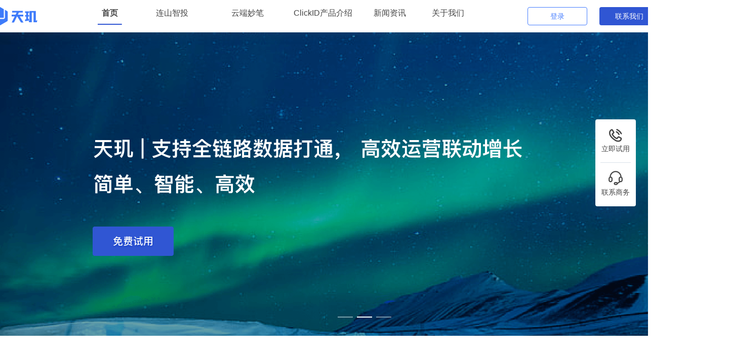

--- FILE ---
content_type: text/html; charset=utf-8
request_url: https://www.longhills.com/
body_size: 6560
content:
<!doctype html>
<html lang="en">
	<style>html{font-size:100px;-webkit-text-size-adjust:none}body{padding:0;margin:0 auto}</style>

	<head>
		<title>天玑—乐推渠道一站式服务平台</title><meta data-n-head="ssr" charset="utf-8"><meta data-n-head="ssr" name="viewport" content="天玑, 乐推渠道"><meta data-n-head="ssr" name="format-detection" content="telephone=no"><meta data-n-head="ssr" data-hid="description" name="description" content="天玑通过提供数据概览、对账单查询、流水明细、自主账户充值、账户转账等功能，让客户实现真正意义上的降本增效!申请可免费试用!"><meta data-n-head="ssr" data-hid="keywords" name="keywords" content="天玑，业务管理，透明结算，资金监控，数据分析"><link data-n-head="ssr" rel="icon" type="image/x-icon" href="/favicon.ico"><script data-n-head="ssr" src="https://pv.sohu.com/cityjson?ie=utf-8?timestamp=1730803952235"></script><script data-n-head="ssr" src="https://hm.baidu.com/hm.js?ab86a4b3b748045bdc83b3aa5f5ece15"></script><script data-n-head="ssr" src="https://fxgate.baidu.com/angelia/fcagl.js?production=_f7L2XwGXjyszb4d1e2oxPybgD"></script><link rel="preload" href="/_nuxt/9f9d5db.js" as="script"><link rel="preload" href="/_nuxt/909a0c6.js" as="script"><link rel="preload" href="/_nuxt/433b386.js" as="script"><link rel="preload" href="/_nuxt/css/cee7b80.css" as="style"><link rel="preload" href="/_nuxt/39f1b69.js" as="script"><link rel="preload" href="/_nuxt/css/586fec6.css" as="style"><link rel="preload" href="/_nuxt/4635751.js" as="script"><link rel="preload" href="/_nuxt/css/df9b248.css" as="style"><link rel="preload" href="/_nuxt/c7082d1.js" as="script"><link rel="stylesheet" href="/_nuxt/css/cee7b80.css"><link rel="stylesheet" href="/_nuxt/css/586fec6.css"><link rel="stylesheet" href="/_nuxt/css/df9b248.css">
		<meta name="baidu-site-verification" content="code-kL1ZXWRgKA">
		<meta name="viewport" content="width=device-width,initial-scale=1,minimum-scale=1,maximum-scale=1,user-scalable=no">
		<link rel="stylesheet" href="https://unpkg.com/element-ui/lib/theme-chalk/index.css">
		<link rel="stylesheet" href="https://unpkg.com/vant@3.4.9/lib/index.css">
	</head>

	<body>
		<div data-server-rendered="true" id="__nuxt"><!----><div id="__layout"><div class="minWidthClass" data-v-4d8046e3><div class="index" data-v-0bb51580 data-v-4d8046e3><nav class="head" data-v-0bb51580><div class="header header1" data-v-0bb51580><a href="/" aria-current="page" class="imgs nuxt-link-exact-active nuxt-link-active" data-v-0bb51580><svg xmlns="http://www.w3.org/2000/svg" xmlns:xlink="http://www.w3.org/1999/xlink" fill="none" version="1.1" width="95" height="40" viewBox="0 0 95 40" data-v-0bb51580><defs data-v-0bb51580><mask id="master_svg0_250_0345" data-v-0bb51580><g style="mix-blend-mode:passthrough;" data-v-0bb51580><rect x="0" y="0" width="95.00000762939453" height="40" rx="0" fill="#FFFFFF" fill-opacity="1" data-v-0bb51580></rect></g></mask></defs> <g mask="url(#master_svg0_250_0345)" style="mix-blend-mode:passthrough;" data-v-0bb51580><g style="mix-blend-mode:passthrough;" data-v-0bb51580></g> <g style="mix-blend-mode:passthrough;" data-v-0bb51580><rect x="0" y="0" width="95" height="40" rx="0" fill="#D8D8D8" fill-opacity="0.009999999776482582" data-v-0bb51580></rect></g> <g style="mix-blend-mode:passthrough;" data-v-0bb51580><g style="mix-blend-mode:passthrough;" data-v-0bb51580><path d="M7.0703149414062505,16.70748046875C8.230314941406249,16.037480468749997,9.540314941406251,15.69748046875,10.880314941406251,15.69748046875L17.68031494140625,15.69748046875C19.390314941406253,15.69748046875,20.78031494140625,17.07748046875,20.78031494140625,18.78748046875L20.78031494140625,22.73748046875C20.78031494140625,23.06748046875,21.04031494140625,23.32748046875,21.37031494140625,23.32748046875L27.71031494140625,23.32748046875C28.19031494140625,23.32748046875,28.59031494140625,22.93748046875,28.59031494140625,22.44748046875L28.59031494140625,6.21748046875L28.68031494140625,6.21748046875L21.41031494140625,2.02748046875C20.57031494140625,1.54748046875,19.53031494140625,1.54748046875,18.69031494140625,2.02748046875L5.12031494140625,9.84748046875C4.28031494140625,10.32748046875,3.76031494140625,11.22748046875,3.76031494140625,12.19748046875L3.76031494140625,18.59748046875L7.0703149414062505,16.70748046875Z" fill-rule="evenodd" fill="#3E7BFA" fill-opacity="1" data-v-0bb51580></path></g> <g style="mix-blend-mode:passthrough;" data-v-0bb51580><path d="M8.16031494140625,18.599363975524902L3.76031494140625,21.1093639755249L3.76031494140625,27.829363975524902C3.76031494140625,28.7993639755249,4.28031494140625,29.689363975524902,5.12031494140625,30.179363975524904L18.69031494140625,37.9893639755249C19.53031494140625,38.479363975524905,20.57031494140625,38.479363975524905,21.41031494140625,37.9893639755249L34.990314941406254,30.179363975524904C35.83031494140625,29.689363975524902,36.35031494140625,28.7993639755249,36.35031494140625,27.829363975524902L36.35031494140625,12.199363975524903C36.35031494140625,11.219363975524903,35.83031494140625,10.329363975524902,34.990314941406254,9.849363975524902L30.78031494140625,7.419363975524902L30.78031494140625,22.439363975524902C30.78031494140625,24.129363975524903,29.40031494140625,25.4993639755249,27.71031494140625,25.4993639755249L21.37031494140625,25.4993639755249C19.84031494140625,25.4993639755249,18.59031494140625,24.259363975524902,18.59031494140625,22.729363975524905L18.59031494140625,18.7893639755249C18.59031494140625,18.2793639755249,18.18031494140625,17.8693639755249,17.67031494140625,17.8693639755249L10.880314941406251,17.8693639755249C9.93031494140625,17.8693639755249,8.980314941406249,18.1193639755249,8.16031494140625,18.599363975524902Z" fill-rule="evenodd" fill="#3E7BFA" fill-opacity="1" data-v-0bb51580></path></g></g> <g style="mix-blend-mode:passthrough;" data-v-0bb51580><g style="mix-blend-mode:passthrough;" data-v-0bb51580><g style="mix-blend-mode:passthrough;" data-v-0bb51580><path d="M65.9970765625,12.786043558235168L65.9970765625,9.592423558235168L45.1139265625,9.592423558235168L45.1139265625,12.786043558235168L53.795286562499996,12.786043558235168L51.7254665625,16.986243558235167L44.0009365082,16.986243558235167L44.0009365082,20.520223558235166L49.9839365625,20.520223558235166L44.0869140625,32.48682355823517L48.6769165625,32.48682355823517L54.5739765625,20.520223558235166L54.987576562499996,20.520223558235166L62.4495765625,32.491723558235165L67.43957656250001,32.491723558235165L59.9775765625,20.520223558235166L67.1098765625,20.520223558235166L67.1098765625,16.986243558235167L57.7747765625,16.986243558235167L57.7595765625,16.96177355823517L56.327476562499996,16.96177355823517L58.385276562499996,12.786043558235168L65.9970765625,12.786043558235168Z" fill-rule="evenodd" fill="#3E7BFA" fill-opacity="1" data-v-0bb51580></path></g> <g style="mix-blend-mode:passthrough;" data-v-0bb51580><path d="M91.81932922363282,29.441476503014563L91.81932922363282,9.791476503014565L79.21932922363281,9.791476503014565L79.21932922363281,28.851476503014563L77.60932922363281,28.851476503014563L78.61932922363282,31.961476503014566L83.73932922363281,31.961476503014566L83.73932922363281,12.811476503014564L87.23932922363281,12.811476503014564L87.23932922363281,32.081476503014564L93.77932922363281,32.081476503014564L94.58932922363282,28.221476503014564L92.49932922363281,28.221476503014564L92.2093292236328,29.441476503014563L91.81932922363282,29.441476503014563Z" fill-rule="evenodd" fill="#3E7BFA" fill-opacity="1" data-v-0bb51580></path></g> <g style="mix-blend-mode:passthrough;" data-v-0bb51580><path d="M72.76456268310547,29.53768832683563L76.39456268310546,28.91768832683563L78.41456268310547,28.55768832683563L78.41456268310547,25.16768832683563L76.39456268310546,25.52768832683563L76.36456268310548,20.66768832683563L78.39456268310546,20.66768832683563L78.41456268310547,17.96768832683563L76.39456268310546,17.96768832683563L76.39456268310546,13.617688326835632L78.39456268310546,13.617688326835632L78.39456268310546,10.587688326835632L76.39456268310546,10.587688326835632L72.76456268310547,10.587688326835632L70.43456268310547,10.587688326835632L70.43456268310547,13.617688326835632L72.76456268310547,13.617688326835632L72.76456268310547,17.96768832683563L70.58456268310547,17.96768832683563L70.58456268310547,20.66768832683563L72.76456268310547,20.66768832683563L72.76456268310547,26.147688326835635L70.58456268310547,26.507688326835634L70.58456268310547,29.89768832683563L72.76456268310547,29.53768832683563Z" fill-rule="evenodd" fill="#3E7BFA" fill-opacity="1" data-v-0bb51580></path></g></g></g></g></svg></a> <div class="route-class" data-v-0bb51580><div class="common route-index" data-v-0bb51580><a href="/" aria-current="page" class="nuxt-link-exact-active nuxt-link-active" data-v-0bb51580><span class="home-span" data-v-0bb51580>
							首页
						</span></a> <div class="route-sign" data-v-0bb51580></div></div> <div class="common route-lianshan" data-v-0bb51580><a href="/lianshan/" data-v-0bb51580><span data-v-0bb51580>
							连山智投
						</span></a> <!----></div> <div class="common route-lianshan" data-v-0bb51580><a href="https://skyink.netjoy.com/welcome" target="_blank" data-v-0bb51580><span data-v-0bb51580>
							云端妙笔
						</span></a></div> <div class="common route-cid" data-v-0bb51580><a href="/cid/" data-v-0bb51580><span data-v-0bb51580>
							ClickID产品介绍
						</span></a> <!----></div> <div class="common route-consult" data-v-0bb51580><a href="/consult/" data-v-0bb51580><span data-v-0bb51580>
							新闻资讯
						</span></a> <!----></div> <div class="common route-about" data-v-0bb51580><a href="/aboutUs/" data-v-0bb51580><span data-v-0bb51580>
							关于我们
						</span></a> <!----></div></div> <div class="header-btn" data-v-0bb51580><button type="button" class="el-button btn1 el-button--default" data-v-0bb51580><!----><!----><span>登录</span></button> <button type="button" class="el-button btn2 el-button--default" data-v-0bb51580><!----><!----><span>
					联系我们
				</span></button></div></div></nav> <div class="contact" data-v-0bb51580><div class="tryOut contact-1" data-v-0bb51580><div class="contact-img1" data-v-0bb51580></div> <div data-v-0bb51580>立即试用</div></div> <div class="service contact-1" data-v-0bb51580><div class="contact-img2" data-v-0bb51580></div> <div data-v-0bb51580>联系商务</div> <div class="serve-container" data-v-0bb51580><p data-v-0bb51580>联系天玑商务</p> <img src="/_nuxt/img/lianxikefu-qrcode.7a9b3c5.png" alt="天玑-联系商务" width="98" height="108" style="margin-top: 0" data-v-0bb51580></div></div></div> <div class="el-dialog__wrapper" style="display:none;" data-v-0bb51580><div role="dialog" aria-modal="true" aria-label="dialog" class="el-dialog" style="margin-top:15vh;width:560px;"><div class="el-dialog__header"><span class="el-dialog__title"></span><button type="button" aria-label="Close" class="el-dialog__headerbtn"><i class="el-dialog__close el-icon el-icon-close"></i></button></div><!----><!----></div></div> <!----></div> <div class="mr-banner" data-v-4d8046e3><div class="el-carousel el-carousel--horizontal" data-v-4d8046e3><div class="el-carousel__container"><!----><!----><div class="el-carousel__item" style="transform:translateX(0px) scale(1);ms-transform:translateX(0px) scale(1);webkit-transform:translateX(0px) scale(1);display:none;" data-v-4d8046e3><!----><a style="cursor:pointer;" data-v-4d8046e3><img src="https://cdn-file.tradeplus.cc/tj-banner2-1.png" class="banner-img" data-v-4d8046e3></a></div><div class="el-carousel__item" style="transform:translateX(0px) scale(1);ms-transform:translateX(0px) scale(1);webkit-transform:translateX(0px) scale(1);display:none;" data-v-4d8046e3><!----><a style="cursor:pointer;" data-v-4d8046e3><img src="https://cdn-file.tradeplus.cc/tj-banner2-2.png" class="banner-img" data-v-4d8046e3></a></div><div class="el-carousel__item" style="transform:translateX(0px) scale(1);ms-transform:translateX(0px) scale(1);webkit-transform:translateX(0px) scale(1);display:none;" data-v-4d8046e3><!----><a style="cursor:pointer;" data-v-4d8046e3><img src="https://cdn-file.tradeplus.cc/tj-banner2-3.png" class="banner-img" data-v-4d8046e3></a></div></div><ul class="el-carousel__indicators el-carousel__indicators--horizontal"></ul></div></div> <div class="mr-3" data-v-4d8046e3><div class="mr-3-title" data-v-4d8046e3>解决的痛点</div> <div class="mr-3-cont" data-v-4d8046e3><div class="mr-3-content" data-v-4d8046e3><div class="mr-3-content-all-left mr-3-content-all1" data-v-4d8046e3><img src="https://cdn-file.tradeplus.cc/tj-lingluan.png" alt="天玑-零散" width="161" height="140" data-v-4d8046e3> <div class="mr-3-content-title" data-v-4d8046e3>平台零散管理不统一</div> <div class="mr-3-content-text" data-v-4d8046e3>
							各媒体平台独立无法有效连接，切换繁琐体验差
						</div></div> <div class="mr-3-content-all1 mr-3-content-all1" data-v-4d8046e3><img src="https://cdn-file.tradeplus.cc/tj-zishou.png" alt="天玑-值守" width="161" height="140" data-v-4d8046e3> <div class="mr-3-content-title" data-v-4d8046e3>人工值守效率低</div> <div class="mr-3-content-text" data-v-4d8046e3>
							账户充值和管理主靠人力跟进，高频繁复效率低
						</div></div> <div class="mr-3-content-all1 mr-3-content-all1" data-v-4d8046e3><img src="https://cdn-file.tradeplus.cc/tj-zhangdan.png" alt="天玑-账单" width="161" height="140" data-v-4d8046e3> <div class="mr-3-content-title" data-v-4d8046e3>账单统计费时费力</div> <div class="mr-3-content-text" data-v-4d8046e3>
							客户多，账期不统一，手工对账费时费力出错率高
						</div></div> <div class="mr-3-content-all1 mr-3-content-all1" data-v-4d8046e3><img src="https://cdn-file.tradeplus.cc/tj-gudao.png" alt="天玑-孤岛" width="161" height="140" data-v-4d8046e3> <div class="mr-3-content-title" data-v-4d8046e3>数据孤岛不全面</div> <div class="mr-3-content-text" data-v-4d8046e3>
							多平台数据零散，无法清晰跟踪业务链路，客户流失高
						</div></div></div></div></div> <div class="mr-2" data-v-4d8046e3><div class="mr-2-title" data-v-4d8046e3>核心优势</div> <div class="mr-2-cont" data-v-4d8046e3><div class="mr-2-content" data-v-4d8046e3><div class="mr-2-content-left mr-2-content-left-1" data-v-4d8046e3></div> <div class="mr-2-content-right" data-v-4d8046e3><div class="mr-2-content-right-business" data-v-4d8046e3><div class="mr-2-right" style="margin-top: 0" data-v-4d8046e3><span class="mr-2-right-name contentHover" data-v-4d8046e3>
									业务管理
								</span> <div class="right-num" data-v-4d8046e3><div class="goUp" data-v-4d8046e3></div></div></div> <div class="mr-2-right-explain" data-v-4d8046e3>
								跨媒体平台的广告主账户管理、实现实现真正的一站式服务平台
							</div> <div role="progressbar" aria-valuenow="0" aria-valuemin="0" aria-valuemax="100" class="el-progress el-progress--line el-progress--without-text" data-v-4d8046e3><div class="el-progress-bar"><div class="el-progress-bar__outer" style="height:2px;"><div class="el-progress-bar__inner" style="width:0%;background-color:#1844D5;"><!----></div></div></div><!----></div></div> <div class="mr-2-content-right-operat" data-v-4d8046e3><div class="mr-2-right" data-v-4d8046e3><span class="mr-2-right-name" data-v-4d8046e3>
									透明结算
								</span></div> <div class="mr-2-right-explain" data-v-4d8046e3>
								详尽展示财务结算单的每一次记录及来源，做到及时，透明的账务信息
							</div> <div role="progressbar" aria-valuenow="0" aria-valuemin="0" aria-valuemax="100" class="el-progress el-progress--line el-progress--without-text" data-v-4d8046e3><div class="el-progress-bar"><div class="el-progress-bar__outer" style="height:2px;"><div class="el-progress-bar__inner" style="width:0%;background-color:#1844D5;"><!----></div></div></div><!----></div></div> <div class="mr-2-content-right-team" data-v-4d8046e3><div class="mr-2-right" data-v-4d8046e3><span class="mr-2-right-name mr-left" data-v-4d8046e3>
									资金监控
								</span></div> <div class="mr-2-right-explain" data-v-4d8046e3>
								财务全链路数据展示，并与多家国内头部银行紧密合作，实时展示清晰的现金流
							</div> <div role="progressbar" aria-valuenow="0" aria-valuemin="0" aria-valuemax="100" class="el-progress el-progress--line el-progress--without-text" data-v-4d8046e3><div class="el-progress-bar"><div class="el-progress-bar__outer" style="height:2px;"><div class="el-progress-bar__inner" style="width:0%;background-color:#1844D5;"><!----></div></div></div><!----></div></div> <div class="mr-2-content-right-data" data-v-4d8046e3><div class="mr-2-right" data-v-4d8046e3><span class="mr-2-right-name mr-left" data-v-4d8046e3>数据分析</span></div> <div class="mr-2-right-explain" data-v-4d8046e3>
								数据统一报表分析，解决数据孤岛，提供决策依据，赋能增长
							</div> <div role="progressbar" aria-valuenow="0" aria-valuemin="0" aria-valuemax="100" class="el-progress el-progress--line el-progress--without-text" data-v-4d8046e3><div class="el-progress-bar"><div class="el-progress-bar__outer" style="height:2px;"><div class="el-progress-bar__inner" style="width:0%;background-color:#1844D5;"><!----></div></div></div><!----></div></div></div></div></div></div> <div class="mr-4" data-v-4d8046e3><div class="mr-4-title" data-v-4d8046e3>优质案例分享</div> <div class="mr-4-cont" data-v-4d8046e3><div class="mr-4-content" data-v-4d8046e3><div class="mr-4-content-text big" data-v-4d8046e3><div data-v-4d8046e3><div class="text mr-l" data-v-4d8046e3><div class="textBig" data-v-4d8046e3>游戏行业</div></div> <div class="tally mr-l" data-v-4d8046e3><div class="tally-content" data-v-4d8046e3><img src="/_nuxt/img/tj_icon_kh.d6267ef.svg" alt="天玑-客户" width="16" height="16" data-v-4d8046e3> <div data-v-4d8046e3>客户</div></div> <div class="tally-content" data-v-4d8046e3><img src="/_nuxt/img/tj_icon_ls.9a2f202.svg" alt="天玑-流水" width="16" height="16" data-v-4d8046e3> <div data-v-4d8046e3>流水</div></div> <div class="tally-content" data-v-4d8046e3><img src="/_nuxt/img/tj_icon_rx.8a6505a.svg" alt="天玑-人效" width="16" height="16" data-v-4d8046e3> <div data-v-4d8046e3>人效</div></div></div> <div class="declare mr-l" data-v-4d8046e3>
								游戏行业已从增量时代迈入存量时代，随着获客成本逐渐增高，同时间用人成本居高不下，且流动性大。
								<br data-v-4d8046e3>
								天玑从运营管理、人效提升，让客户告别繁琐重复的劳力，彻底解放双手。
							</div> <div class="num mr-l" data-v-4d8046e3><div class="num-explain" data-v-4d8046e3><div class="right-num" data-v-4d8046e3><span class="num" data-v-4d8046e3>0</span> <div class="goUp" data-v-4d8046e3><div data-v-4d8046e3>%</div> <img src="https://cdn-file.tradeplus.cc/lianshan/prod/other/17fcd855f2e6c8fab04edcce066df825.png" alt="连山智投-累计" width="11" height="15" data-v-4d8046e3></div></div> <div class="num-text" data-v-4d8046e3>中小客户覆盖范围</div></div> <div class="num-explain" data-v-4d8046e3><div class="right-num" data-v-4d8046e3><span class="num" data-v-4d8046e3>0</span> <div class="goUp" data-v-4d8046e3><div data-v-4d8046e3>%</div> <img src="https://cdn-file.tradeplus.cc/lianshan/prod/other/17fcd855f2e6c8fab04edcce066df825.png" alt="连山智投-预估上涨" width="11" height="15" data-v-4d8046e3></div></div> <div class="num-text" data-v-4d8046e3>投放流水</div></div> <div class="num-explain" data-v-4d8046e3><div class="right-num" data-v-4d8046e3><span class="num" data-v-4d8046e3>0</span> <div class="goUp" data-v-4d8046e3><div data-v-4d8046e3>%</div> <img src="https://cdn-file.tradeplus.cc/lianshan/prod/other/17fcd855f2e6c8fab04edcce066df825.png" alt="连山智投-环比增长" width="11" height="15" data-v-4d8046e3></div></div> <div class="num-text" data-v-4d8046e3>人效环比</div></div></div></div></div> <div class="mr-4-content-text babySmall" data-v-4d8046e3><div data-v-4d8046e3><div class="text mr-l" data-v-4d8046e3><div data-v-4d8046e3>网服行业</div></div> <div class="right-num mr-l" data-v-4d8046e3><span class="num" data-v-4d8046e3>42</span> <div class="goUp" data-v-4d8046e3><div data-v-4d8046e3>%</div> <img src="https://cdn-file.tradeplus.cc/lianshan/prod/other/5059920aaa23d753cae4d31ffb31bb50.png" alt="连山智投-粉丝激活率" width="11" height="15" data-v-4d8046e3></div></div> <div class="mr-4-content-explain mr-l" data-v-4d8046e3>中小客户覆盖范围</div> <div class="right-num mr-l" data-v-4d8046e3><span class="num" data-v-4d8046e3>80</span> <div class="goUp" data-v-4d8046e3><div data-v-4d8046e3>%</div> <img src="https://cdn-file.tradeplus.cc/lianshan/prod/other/5059920aaa23d753cae4d31ffb31bb50.png" alt="连山智投-粉丝激活率" width="11" height="15" data-v-4d8046e3></div></div> <div class="mr-4-content-explain mr-l" data-v-4d8046e3>投放流水</div> <div class="right-num mr-l" data-v-4d8046e3><span class="num" data-v-4d8046e3>115</span> <div class="goUp" data-v-4d8046e3><div data-v-4d8046e3>%</div> <img src="https://cdn-file.tradeplus.cc/lianshan/prod/other/5059920aaa23d753cae4d31ffb31bb50.png" alt="连山智投-GMV贡献" width="11" height="15" data-v-4d8046e3></div></div> <div class="mr-4-content-explain mr-l" data-v-4d8046e3>人效环比</div></div></div></div></div></div> <div class="mr-5" data-v-4d8046e3><div class="mr-5-content" data-v-4d8046e3><div class="mr-5-content-title" data-v-4d8046e3>专业技术保证数据安全</div> <div class="mr-5-content-t" data-v-4d8046e3><div class="mr-5-content-text" data-v-4d8046e3>
						严格执行三级信息系统的保护策略，并获得多个数据安全资质数据多重加密备份，每个客户独立数据库，保证数据安全稳定
					</div></div></div></div> <div id="applyId" class="mr-6" data-v-4d8046e3><div class="mr-6-cont" data-v-4d8046e3><div class="mr-6-content" data-v-4d8046e3><div class="mr-6-content-title" data-v-4d8046e3>期待与您合作共赢</div> <div class="mr-6-content-text" data-v-4d8046e3>
						留下您的联系方式，天玑商务中心将尽快与您联系
					</div></div> <div class="apply" data-v-4d8046e3><div class="apply-content" data-v-4d8046e3><div class="apply-try" data-v-4d8046e3><div class="try-use" data-v-4d8046e3>立即免费试用</div></div> <div class="apply-contact" data-v-4d8046e3><div class="contact-1" data-v-4d8046e3><form class="el-form" data-v-4d8046e3><div class="el-form-item is-required" data-v-4d8046e3><label for="company_name" class="el-form-item__label" style="width:16px;"> </label><div class="el-form-item__content" style="margin-left:16px;"><div class="el-input" data-v-4d8046e3><!----><input type="text" autocomplete="off" placeholder="公司名称" maxlength="50" class="el-input__inner"><!----><!----><!----><!----></div><!----></div></div> <div class="el-form-item is-required" data-v-4d8046e3><label for="user_name" class="el-form-item__label" style="width:16px;"> </label><div class="el-form-item__content" style="margin-left:16px;"><div class="el-input" data-v-4d8046e3><!----><input type="text" autocomplete="off" placeholder="您的姓名" maxlength="50" class="el-input__inner"><!----><!----><!----><!----></div><!----></div></div> <div class="el-form-item is-required" data-v-4d8046e3><label for="phone" class="el-form-item__label" style="width:16px;"> </label><div class="el-form-item__content" style="margin-left:16px;"><div class="el-input" data-v-4d8046e3><!----><input type="text" autocomplete="off" placeholder="手机号码" class="el-input__inner"><!----><!----><!----><!----></div><!----></div></div> <div class="el-form-item is-required" data-v-4d8046e3><label for="company_email" class="el-form-item__label" style="width:16px;"> </label><div class="el-form-item__content" style="margin-left:16px;"><div class="el-input" data-v-4d8046e3><!----><input type="text" autocomplete="off" placeholder="企业邮箱" class="el-input__inner"><!----><!----><!----><!----></div><!----></div></div> <!----></form> <div class="btn" data-v-4d8046e3>
									立即免费试用
								</div></div></div></div></div></div></div> <div class="mr-7" data-v-4d8046e3></div> <div id="Footer" data-v-2f0f61a6 data-v-4d8046e3><div data-v-2f0f61a6><div class="mr-8" data-v-2f0f61a6><div class="mr-8-cont" data-v-2f0f61a6><div class="mr-8-content" data-v-2f0f61a6><img src="/_nuxt/img/tianji-logo.0246319.png" alt="连山智投-logo" height="55" data-v-2f0f61a6> <div class="mr-8-content-text text-l" data-v-2f0f61a6><div class="text1" data-v-2f0f61a6>联系我们</div> <div class="text2" data-v-2f0f61a6>邮箱：lvkan@netjoy.com</div> <div class="text3" data-v-2f0f61a6>
							地址：上海市徐汇区桂林路396号中核浦原科技园3号楼5楼
						</div></div> <div class="mr-8-content-text more" data-v-2f0f61a6><div class="text1" data-v-2f0f61a6>更多</div> <div class="text2" data-v-2f0f61a6><a href="/aboutUs/" target="_blank" data-v-2f0f61a6>关于我们</a></div> <div class="text2" data-v-2f0f61a6><a href="/join/" target="_blank" data-v-2f0f61a6>加入我们</a></div> <div class="text2" data-v-2f0f61a6><a href="/document/" target="_blank" data-v-2f0f61a6>
								产品说明文档
							</a></div> <div class="text2" data-v-2f0f61a6><a href="/product/" target="_blank" data-v-2f0f61a6>
								产品功能更新
							</a></div></div> <div class="mr-8-content-text inlet" data-v-2f0f61a6><div class="inlet-text1" data-v-2f0f61a6>友情链接</div> <div class="inlet-text2" data-v-2f0f61a6>云想科技</div> <div class="inlet-text2" data-v-2f0f61a6>智汇维来</div></div> <div class="mr-8-content-text platform" data-v-2f0f61a6><div class="platform-text" data-v-2f0f61a6>乐推渠道一站式服务平台</div> <div class="platform-code" data-v-2f0f61a6><div class="code1" data-v-2f0f61a6><div data-v-2f0f61a6>体验天玑</div> <img src="/_nuxt/img/tiyantianji-qrcode.bc92f30.png" alt="体验天玑" width="98" height="106" data-v-2f0f61a6></div> <div class="code2" data-v-2f0f61a6><div data-v-2f0f61a6>联系商务</div> <img src="/_nuxt/img/lianxikefu-qrcode.7a9b3c5.png" alt="天玑-联系商务" width="98" height="108" style="margin-top: 0" data-v-2f0f61a6></div></div></div></div></div></div> <div class="mr-9" data-v-2f0f61a6><p class="report-wrap" data-v-2f0f61a6><a href="https://zzlz.gsxt.gov.cn/businessCheck/verifKey.do?showType=p&serial=91310112MA1GEJJQ5W-SAIC_SHOW_10000091310112MA1GEJJQ5W1724729325362&signData=MEUCICDkbr+WfyyIWIF+3qT6sthNIrHclrE39YGt7mS+7eLzAiEA98Dw8PsxCW0OynOKOE9pmQUOxcaAS8xfb4vTj1IRAuo=" target="_blank" class="report-link" data-v-2f0f61a6><img src="/_nuxt/img/license.4fe86c6.png" alt class="report-img report-img-uniqe" data-v-2f0f61a6></a> <a href="http://www.beian.gov.cn/portal/registerSystemInfo" target="_blank" class="report-link" data-v-2f0f61a6><img src="//img.alicdn.com/tfs/TB1..50QpXXXXX7XpXXXXXXXXXX-40-40.png" alt="©2022 TRADE PLUS 沪ICP备13002541-10号" class="report-img" data-v-2f0f61a6> <span class="report-link-text" data-v-2f0f61a6>
						©2022 TRADE PLUS 沪ICP备13002541-10号
					</span></a> <a href="https://beian.mps.gov.cn/#/query/webSearch?code=31010402334275" target="_blank" class="report-link" data-v-2f0f61a6><img src="/_nuxt/img/beian.348499c.png" alt class="report-img report-img-uniqe" data-v-2f0f61a6></a> <a href="https://beian.mps.gov.cn/#/query/webSearch?code=31010402334275" rel="noreferrer" target="_blank" class="report-link-text" data-v-2f0f61a6>
					沪公网安备31010402334275
				</a></p></div></div></div> <div class="el-dialog__wrapper video-dialog" style="display:none;" data-v-4d8046e3><div role="dialog" aria-modal="true" aria-label="dialog" class="el-dialog" style="margin-top:232px;width:720px;"><div class="el-dialog__header"><span class="el-dialog__title"></span><button type="button" aria-label="Close" class="el-dialog__headerbtn"><i class="el-dialog__close el-icon el-icon-close"></i></button></div><!----><!----></div></div> <div class="el-dialog__wrapper" style="display:none;" data-v-4d8046e3><div role="dialog" aria-modal="true" aria-label="dialog" class="el-dialog" style="margin-top:232px;width:560px;"><div class="el-dialog__header"><span class="el-dialog__title"></span><button type="button" aria-label="Close" class="el-dialog__headerbtn"><i class="el-dialog__close el-icon el-icon-close"></i></button></div><!----><!----></div></div> <div class="el-dialog__wrapper cid-dialog" style="display:none;" data-v-4d8046e3><div role="dialog" aria-modal="true" aria-label="dialog" class="el-dialog" style="margin-top:358px;width:550px;"><div class="el-dialog__header"><span class="el-dialog__title"></span><button type="button" aria-label="Close" class="el-dialog__headerbtn"><i class="el-dialog__close el-icon el-icon-close"></i></button></div><!----><!----></div></div></div></div></div><script>window.__NUXT__=(function(a,b){return {layout:"default",data:[{}],fetch:{},error:a,serverRendered:true,routePath:b,config:{_app:{basePath:b,assetsPath:"\u002F_nuxt\u002F",cdnURL:a}}}}(null,"\u002F"));</script><script src="/_nuxt/9f9d5db.js" defer></script><script src="/_nuxt/4635751.js" defer></script><script src="/_nuxt/c7082d1.js" defer></script><script src="/_nuxt/909a0c6.js" defer></script><script src="/_nuxt/433b386.js" defer></script><script src="/_nuxt/39f1b69.js" defer></script>
	</body>
</html>


--- FILE ---
content_type: text/css; charset=UTF-8
request_url: https://www.longhills.com/_nuxt/css/cee7b80.css
body_size: 336
content:
.__nuxt-error-page{padding:1rem;background:#f7f8fb;color:#47494e;text-align:center;display:flex;justify-content:center;align-items:center;flex-direction:column;font-family:sans-serif;font-weight:100!important;-ms-text-size-adjust:100%;-webkit-text-size-adjust:100%;-webkit-font-smoothing:antialiased;position:absolute;top:0;left:0;right:0;bottom:0}.__nuxt-error-page .error{max-width:4.5rem}.__nuxt-error-page .title{font-size:1.5rem;margin-top:.15rem;color:#47494e;margin-bottom:.08rem}.__nuxt-error-page .description{color:#7f828b;line-height:.21rem;margin-bottom:.1rem}.__nuxt-error-page a{color:#7f828b!important;text-decoration:none}.__nuxt-error-page .logo{position:fixed;left:.12rem;bottom:.12rem}.nuxt-progress{position:fixed;top:0;left:0;right:0;height:.02rem;width:0;opacity:1;transition:width .1s,opacity .4s;background-color:#000;z-index:999999}.nuxt-progress.nuxt-progress-notransition{transition:none}.nuxt-progress-failed{background-color:red}

--- FILE ---
content_type: text/css; charset=UTF-8
request_url: https://www.longhills.com/_nuxt/css/586fec6.css
body_size: 3702
content:
.minWidthClass[data-v-4d8046e3]{min-width:14.4rem}.video-dialog[data-v-4d8046e3]{backdrop-filter:blur(.2rem) saturate(18%);background:rgba(51,51,51,.5)}[data-v-4d8046e3] .el-dialog{background-color:transparent;box-shadow:0 0 0;margin:0!important;position:absolute;top:50%;left:50%;transform:translate(-50%,-50%)}[data-v-4d8046e3] .el-dialog .el-dialog__header{display:none}[data-v-4d8046e3] .el-dialog .el-dialog__body{padding:0}[data-v-4d8046e3] .el-dialog .closeImgs{position:absolute;top:0;left:7.98rem;cursor:pointer}[data-v-4d8046e3] .el-dialog video{width:7.2rem;height:4.2rem}[data-v-4d8046e3] .el-dialog .closeImgs2{position:absolute;top:0;left:6.2rem;cursor:pointer}[data-v-4d8046e3] .el-dialog .modal-dialog{width:100%;height:100%;background-color:#fff;text-align:center;color:#444}[data-v-4d8046e3] .el-dialog .modal-dialog .modal-header{font-size:.26rem;padding:.16rem .32rem;border-bottom:.01rem solid #dee2e6}[data-v-4d8046e3] .el-dialog .modal-dialog .modal-body{box-sizing:border-box;padding:.32rem}[data-v-4d8046e3] .el-dialog .modal-dialog .modal-body .content{font-size:.16rem;margin-top:.6rem}[data-v-4d8046e3] .el-dialog .modal-dialog .modal-body .content .content-text{display:inline-block;width:4.24rem}.mr-banner[data-v-4d8046e3]{height:6rem}.mr-banner[data-v-4d8046e3] .el-carousel,.mr-banner[data-v-4d8046e3] .el-carousel .el-carousel__container{height:100%}.mr-banner[data-v-4d8046e3] .el-carousel .el-carousel__indicators{bottom:.24rem}.mr-banner .banner-1[data-v-4d8046e3],.mr-banner .banner-2[data-v-4d8046e3],.mr-banner .banner-3[data-v-4d8046e3]{height:100%;background-size:100% 100%;text-align:left;overflow:hidden}.mr-banner div[data-v-4d8046e3]{width:100%;font-weight:500;color:#fff;text-shadow:0 .02rem .1rem rgba(0,0,0,.3);line-height:.64rem}.mr-banner .mr-1-cont[data-v-4d8046e3]{width:100%;margin-top:1.82rem;display:flex;flex-wrap:wrap;justify-content:center}.mr-banner .mr-1-content[data-v-4d8046e3]{max-width:12rem;font-size:.46rem;letter-spacing:.02rem}.mr-banner .mr-1-num[data-v-4d8046e3]{font-size:.26rem;letter-spacing:.01rem;font-weight:400}.mr-banner .el-button[data-v-4d8046e3]{width:2rem;height:.6rem;margin-top:.77rem;background-color:#3056d3;border:none}.mr-banner .el-button[data-v-4d8046e3] span{font-size:.2rem;font-weight:500;color:#fff}.mr-banner .el-button[data-v-4d8046e3]:hover{background-color:#1326ac}.mr-banner .banner-img[data-v-4d8046e3]{object-fit:cover;width:100%;height:100%}.mr-banner .banner-1[data-v-4d8046e3]{background-image:url(https://cdn-mpublic.tradeplus.cc/prod/other/mr-1.png)}.mr-banner .banner-2[data-v-4d8046e3]{background-image:url(https://cdn-file.tradeplus.cc/lianshan/prod/other/6e0f20e3bbe82a29edc930c45d009b8f.png)}.mr-banner .banner-2 div[data-v-4d8046e3]{line-height:.86rem}.mr-banner .banner-2 img[data-v-4d8046e3]{height:.86rem;margin-top:.12rem}.mr-banner .banner-3[data-v-4d8046e3]{background-image:url(https://cdn-file.tradeplus.cc/lianshan/prod/other/df1fe4f18d21e607ea5315422a5b232f.png)}.mr-banner .banner-3 div[data-v-4d8046e3]{line-height:.72rem}.mr-banner .banner-3 img[data-v-4d8046e3]{height:.3rem}.mr-2[data-v-4d8046e3]{display:block;background:#fff;background-image:url(/_nuxt/img/mr-3-bg.cde110c.png);background-size:100% 100%}.mr-2 .mr-2-title[data-v-4d8046e3]{text-align:center;padding-top:.88rem;font-size:.48rem;font-weight:500;color:#050934;line-height:.67rem;margin-top:1rem;margin-bottom:.71rem}.mr-2 .mr-2-cont[data-v-4d8046e3]{display:flex;justify-content:center}.mr-2 .mr-2-content[data-v-4d8046e3]{display:flex;flex-wrap:nowrap;max-width:14.4rem}.mr-2 .mr-2-content .mr-2-content-left[data-v-4d8046e3]{width:6rem;height:6rem;display:flex;flex-wrap:nowrap}.mr-2 .mr-2-content .mr-2-content-left-1[data-v-4d8046e3]{background-image:url(https://cdn-file.tradeplus.cc/ys_ywgl.png);background-repeat:no-repeat;position:relative;bottom:.66rem;background-size:contain;animation:mr-2-content-left-animation-4d8046e3 .5s;-webkit-animation:mr-2-content-left-animation-4d8046e3 .5s}@keyframes mr-2-content-left-animation-4d8046e3{0%{right:.8rem}to{right:0}}@-webkit-keyframes mr-2-content-left-animation-4d8046e3{0%{right:-.8rem}to{right:0}}.mr-2 .mr-2-content .mr-2-content-left-2[data-v-4d8046e3]{background-image:url(https://cdn-file.tradeplus.cc/ys_tmjs.png);background-size:contain;background-repeat:no-repeat;position:relative;bottom:.66rem;animation:mr-2-content-left-animation2-4d8046e3 .5s;-webkit-animation:mr-2-content-left-animation2-4d8046e3 .5s}@keyframes mr-2-content-left-animation2-4d8046e3{0%{right:.8rem}to{right:0}}@-webkit-keyframes mr-2-content-left-animation2-4d8046e3{0%{right:-.8rem}to{right:0}}.mr-2 .mr-2-content .mr-2-content-left-3[data-v-4d8046e3]{background-image:url(https://cdn-file.tradeplus.cc/ys_zjjk.png);background-repeat:no-repeat;background-size:contain;bottom:.46rem;position:relative;animation:mr-2-content-left-animation3-4d8046e3 .5s;-webkit-animation:mr-2-content-left-animation3-4d8046e3 .5s}@keyframes mr-2-content-left-animation3-4d8046e3{0%{right:.8rem}to{right:0}}@-webkit-keyframes mr-2-content-left-animation3-4d8046e3{0%{right:-.8rem}to{right:0}}.mr-2 .mr-2-content .mr-2-content-left-4[data-v-4d8046e3]{background-image:url(https://cdn-file.tradeplus.cc/ys_sjfx.png);background-repeat:no-repeat;background-size:contain;bottom:.46rem;position:relative;animation:mr-2-content-left-animation4-4d8046e3 .5s;-webkit-animation:mr-2-content-left-animation4-4d8046e3 .5s}@keyframes mr-2-content-left-animation4-4d8046e3{0%{right:.8rem}to{right:0}}@-webkit-keyframes mr-2-content-left-animation4-4d8046e3{0%{right:-.8rem}to{right:0}}.mr-2 .mr-2-content .mr-2-content-right[data-v-4d8046e3]{width:5.1rem;cursor:pointer;margin-left:.77rem}.mr-2 .mr-2-content .mr-2-content-right .mr-2-right[data-v-4d8046e3]{display:flex;flex-wrap:nowrap;align-items:center;margin-top:.29rem}.mr-2 .mr-2-content .mr-2-content-right .mr-2-right .mr-left[data-v-4d8046e3]{margin-right:1.46rem!important}.mr-2 .mr-2-content .mr-2-content-right .mr-2-right .mr-2-right-name[data-v-4d8046e3]{font-size:.3rem;font-weight:600;color:#050934;line-height:.42rem;margin-right:1.73rem;letter-spacing:0}.mr-2 .mr-2-content .mr-2-content-right .mr-2-right .contentHover[data-v-4d8046e3]{color:#3056d3}.mr-2 .mr-2-content .mr-2-content-right .mr-2-right-explain[data-v-4d8046e3]{margin-bottom:.24rem;text-align:left;font-size:.14rem;font-weight:400;color:#57536d;line-height:.26rem}.mr-3[data-v-4d8046e3]{display:block;width:100%}.mr-3 .mr-3-title[data-v-4d8046e3]{text-align:center;padding-top:.88rem;font-size:.48rem;font-weight:500;color:#050934;line-height:.67rem}.mr-3 .mr-3-cont[data-v-4d8046e3]{width:100%;min-width:14.4rem;display:flex;justify-content:center}.mr-3 .mr-3-content[data-v-4d8046e3]{width:100%;max-width:12rem;padding-top:.74rem;display:flex;flex-wrap:wrap;justify-content:center}.mr-3 .mr-3-content .mr-3-content-all-left[data-v-4d8046e3]{margin-left:0!important}.mr-3 .mr-3-content .mr-3-content-all1[data-v-4d8046e3]{width:2.8rem;height:3.75rem;text-align:center;background:#fff;box-shadow:0 .23rem .46rem 0 rgba(3,0,77,.04);border-radius:.08rem;margin-left:.22rem;cursor:pointer}.mr-3 .mr-3-content .mr-3-content-all1[data-v-4d8046e3]:hover{border-color:transparent;box-shadow:0 .01rem .02rem -.02rem rgba(0,0,0,.1607843137254902),0 .03rem .06rem rgba(0,0,0,.12156862745098039),0 .05rem .12rem .04rem rgba(0,0,0,.09019607843137255);transition:.3s ease-in}.mr-3 .mr-3-content .mr-3-content-all1 img[data-v-4d8046e3]{margin-top:.37rem}.mr-3 .mr-3-content .mr-3-content-all1 .mr-3-content-title[data-v-4d8046e3]{font-size:.22rem;font-weight:600;color:#050934;line-height:.3rem;margin-top:.18rem}.mr-3 .mr-3-content .mr-3-content-all1 .mr-3-content-text[data-v-4d8046e3]{width:1.78rem;margin-top:.24rem;margin-left:.52rem;font-size:.14rem;font-weight:400;color:#637381;line-height:.23rem}.mr-3 .mr-3-content .mr-3-content-all2[data-v-4d8046e3]{background-image:url(/_nuxt/img/mr3-bg.1060fe3.png);background-size:100% 100%}.mr-3 .mr-3-content .mr-3-content-all2 .mr-3-content-text[data-v-4d8046e3],.mr-3 .mr-3-content .mr-3-content-all2 .mr-3-content-title[data-v-4d8046e3]{color:#fff}.mr-3 .mr-3-video[data-v-4d8046e3]{text-align:center}.mr-3 .mr-3-video .mr-3-video-title[data-v-4d8046e3]{font-size:.48rem;font-weight:500;color:#050934;line-height:.67rem;margin-bottom:.88rem}.mr-3 .mr-3-video .mr-3-video-p[data-v-4d8046e3]{width:100%;display:flex;justify-content:center}.mr-3 .mr-3-video .mr-3-video-play[data-v-4d8046e3]{max-width:10rem;height:5.84rem;background-image:url(https://cdn-mpublic.tradeplus.cc/prod/other/video-bg.png);background-size:100% 100%;overflow:hidden;display:flex;justify-content:center}.mr-3 .mr-3-video .mr-3-video-play .mr-3-video-content[data-v-4d8046e3]{display:flex;flex-wrap:nowrap;margin-top:2.51rem;margin-left:4.56rem}.mr-3 .mr-3-video .mr-3-video-play .mr-3-video-content img[data-v-4d8046e3]{cursor:pointer}.mr-3 .mr-3-video .mr-3-video-play .mr-3-video-content .content[data-v-4d8046e3]{width:2.9rem;text-align:left;margin-left:.92rem;color:#fff}.mr-3 .mr-3-video .mr-3-video-play .mr-3-video-content .content .tip[data-v-4d8046e3]{width:1.71rem;min-width:1.71rem;height:.5rem;text-align:center;background:linear-gradient(279deg,#5d8aed,#3051d7);border-radius:.02rem;font-size:.28rem;font-weight:600;line-height:.5rem}.mr-3 .mr-3-video .mr-3-video-play .mr-3-video-content .content .explain[data-v-4d8046e3]{margin-top:.15rem;margin-bottom:.09rem;font-size:.2rem;font-weight:500}.mr-3 .mr-3-video .mr-3-video-play .mr-3-video-content .content .benefit[data-v-4d8046e3]{font-size:.18rem;font-weight:400;line-height:.27rem}.right-num[data-v-4d8046e3]{display:flex;flex-wrap:nowrap;color:#050934}.right-num .num[data-v-4d8046e3]{font-size:.38rem;font-weight:500;line-height:.53rem}.right-num .goUp[data-v-4d8046e3]{width:.25rem;text-align:left;margin-left:.05rem;font-size:.1rem;padding-top:.1rem}.right-num .goUp img[data-v-4d8046e3]{margin-left:.1rem}.right-num .explain[data-v-4d8046e3]{font-size:.12rem;font-weight:400;color:rgba(68,68,68,.6);line-height:.17rem;padding-top:.2rem}.mr-4[data-v-4d8046e3]{display:block}.mr-4 .mr-4-title[data-v-4d8046e3]{text-align:center;margin-top:1.11rem;margin-bottom:.74rem;font-size:.48rem;font-weight:500;color:#050934;line-height:.67rem}.mr-4 .mr-4-cont[data-v-4d8046e3]{width:100%;display:flex;justify-content:center}.mr-4 .mr-4-content-left[data-v-4d8046e3]{width:.88rem;height:.88rem;background-image:url(/_nuxt/img/left.686ede1.png);background-size:100% 100%;cursor:pointer;margin:2.32rem 0 0 .11rem}.mr-4 .mr-4-content-left[data-v-4d8046e3]:hover{background-image:url(/_nuxt/img/left-blue.4f5510f.png);background-size:100% 100%}.mr-4 .mr-4-content-right[data-v-4d8046e3]{width:.88rem;height:.88rem;background-image:url(/_nuxt/img/right.684e760.png);background-size:100% 100%;cursor:pointer;margin:2.32rem 0 0 .1rem}.mr-4 .mr-4-content-right[data-v-4d8046e3]:hover{background-image:url(/_nuxt/img/right-blue.f8986be.png);background-size:100% 100%}.mr-4 .mr-4-content[data-v-4d8046e3]{width:11.94rem;display:flex;flex-wrap:nowrap;align-items:center;margin-bottom:1.45rem;justify-content:center}.mr-4 .mr-4-content .big[data-v-4d8046e3]{width:6.9rem!important;height:5.32rem!important;transition:all .5s;background-image:url(/_nuxt/img/mr-4-blue.e480a7c.png);background-size:100% 100%;border:.02rem solid #fff}.mr-4 .mr-4-content .big .mr-l[data-v-4d8046e3]{margin-left:.38rem}.mr-4 .mr-4-content .soulSmall[data-v-4d8046e3]{box-shadow:0 .23rem .46rem 0 rgba(3,0,77,.04);border:.04rem solid #fff;transition:all .2s;background-image:url(/_nuxt/img/soul-bg.ac116d1.png);background-size:100% 100%}.mr-4 .mr-4-content .soulSmall .mr-l[data-v-4d8046e3]{margin-left:.64rem}.mr-4 .mr-4-content .babySmall[data-v-4d8046e3]{box-shadow:0 .23rem .46rem 0 rgba(3,0,77,.04);border:.04rem solid #fff;transition:all .2s;background-image:url(/_nuxt/img/baby-bg.79c2927.png);background-size:100% 100%}.mr-4 .mr-4-content .babySmall .mr-l[data-v-4d8046e3]{margin-left:.73rem}.mr-4 .mr-4-content .shuqiSmall[data-v-4d8046e3]{box-shadow:0 .23rem .46rem 0 rgba(3,0,77,.04);border:.04rem solid #fff;transition:all .3s;background-image:url(/_nuxt/img/shuqi-bg.e4cd138.png);background-size:100% 100%}.mr-4 .mr-4-content .shuqiSmall .mr-l[data-v-4d8046e3]{margin-left:.53rem}.mr-4 .mr-4-content .mr-4-content-text[data-v-4d8046e3]{width:4.1rem;height:5.28rem}.mr-4 .mr-4-content .mr-4-content-text .text[data-v-4d8046e3]{display:flex;flex-wrap:nowrap;align-items:center;font-size:.34rem;font-weight:600;margin-top:.8rem;margin-bottom:.32rem}.mr-4 .mr-4-content .mr-4-content-text .text img[data-v-4d8046e3]{margin-right:.16rem}.mr-4 .mr-4-content .mr-4-content-text .text .textSmall[data-v-4d8046e3]{color:#050934}.mr-4 .mr-4-content .mr-4-content-text .text .textBig[data-v-4d8046e3]{color:#fff}.mr-4 .mr-4-content .mr-4-content-text .mr-4-content-explain[data-v-4d8046e3]{font-size:.14rem;font-weight:400;color:rgba(68,68,68,.6);line-height:.2rem;margin-bottom:.35rem}.mr-4 .mr-4-content .mr-4-content-text .tally[data-v-4d8046e3]{display:flex;flex-wrap:nowrap;align-items:center}.mr-4 .mr-4-content .mr-4-content-text .tally .tally-content[data-v-4d8046e3]:first-child{margin-left:0!important}.mr-4 .mr-4-content .mr-4-content-text .tally .tally-content[data-v-4d8046e3]{width:1.04rem;height:.38rem;background:#fff;border-radius:.04rem;display:flex;flex-wrap:nowrap;align-items:center;margin-left:.16rem;font-size:.18rem}.mr-4 .mr-4-content .mr-4-content-text .tally .tally-content img[data-v-4d8046e3]{margin-left:.18rem;margin-right:.1rem}.mr-4 .mr-4-content .mr-4-content-text .declare[data-v-4d8046e3]{width:4.23rem;margin-top:.28rem;font-size:.14rem;font-weight:400;color:#fff;line-height:.26rem}.mr-4 .mr-4-content .mr-4-content-text .num[data-v-4d8046e3]{display:flex;flex-wrap:nowrap}.mr-4 .mr-4-content .mr-4-content-text .num .num-explain[data-v-4d8046e3]:first-child{margin-left:0!important}.mr-4 .mr-4-content .mr-4-content-text .num .num-explain[data-v-4d8046e3]{margin-top:.38rem;margin-left:.46rem}.mr-4 .mr-4-content .mr-4-content-text .num .num-explain .right-num[data-v-4d8046e3]{color:#fff!important}.mr-4 .mr-4-content .mr-4-content-text .num .num-explain .num-text[data-v-4d8046e3]{font-size:.14rem;font-weight:400;color:#fff;line-height:.2rem}.mr-5 .mr-5-content[data-v-4d8046e3]{width:100%;min-width:14.4rem;height:2.6rem;background-image:url(https://cdn-mpublic.tradeplus.cc/prod/other/safety-bg-1.png);background-size:100% 100%;color:#fff;text-align:center;overflow:hidden}.mr-5 .mr-5-content .mr-5-content-title[data-v-4d8046e3]{font-size:.4rem;font-weight:500;margin-top:.52rem}.mr-5 .mr-5-content .mr-5-content-t[data-v-4d8046e3]{margin-top:.2rem;width:100%;display:flex;justify-content:center}.mr-5 .mr-5-content .mr-5-content-t .mr-5-content-text[data-v-4d8046e3]{width:4.42rem;height:.56rem;font-size:.16rem;font-weight:400;line-height:.28rem}.mr-6[data-v-4d8046e3]{display:flex;justify-content:center}.mr-6 .mr-6-cont[data-v-4d8046e3]{margin-top:2rem;min-width:14.4rem;height:1.83rem;display:flex;justify-content:space-between}.mr-6 .mr-6-cont .mr-6-content[data-v-4d8046e3]{margin-left:1.21rem}.mr-6 .mr-6-cont .mr-6-content .mr-6-content-title[data-v-4d8046e3]{font-size:.48rem;font-weight:500;color:#050934;letter-spacing:.01rem;margin-bottom:.28rem}.mr-6 .mr-6-cont .mr-6-content .mr-6-content-text[data-v-4d8046e3]{font-size:.16rem;font-weight:400;color:#637381;letter-spacing:.01rem}.mr-6 .mr-6-cont .apply[data-v-4d8046e3]{margin-top:-1.36rem;margin-right:1.23rem}.mr-6 .mr-6-cont .apply .apply-content[data-v-4d8046e3]{width:5.2rem;height:5rem;background:#fff;border-radius:.14rem;border:.01rem solid #d6d6df;box-sizing:border-box}.mr-6 .mr-6-cont .apply .apply-content .apply-try[data-v-4d8046e3]{display:flex;flex-wrap:nowrap;margin-top:.22rem}.mr-6 .mr-6-cont .apply .apply-content .apply-try div[data-v-4d8046e3]{text-align:center;height:.72rem;flex:1;font-size:.24rem;font-family:PingFangSC-Regular,PingFang SC;font-weight:400;color:#333;line-height:.72rem;cursor:pointer}.mr-6 .mr-6-cont .apply .apply-content .apply-try .cid[data-v-4d8046e3]{color:#6d7783;background-image:url(https://cdn-file.tradeplus.cc/active-form-cid-bg.png);background-size:100% 100%;transform:translate(.01rem,-.01rem)}.mr-6 .mr-6-cont .apply .apply-content .cid-try[data-v-4d8046e3]{display:flex;flex-wrap:nowrap}.mr-6 .mr-6-cont .apply .apply-content .cid-try div[data-v-4d8046e3]{text-align:center;height:.72rem;flex:1;font-size:.24rem;font-family:PingFangSC-Regular,PingFang SC;font-weight:400;color:#333;line-height:.72rem;cursor:pointer}.mr-6 .mr-6-cont .apply .apply-content .cid-try .try-use[data-v-4d8046e3]{color:#6d7783;background-image:url(https://cdn-file.tradeplus.cc/active-form-bg.png);background-size:100% 100%;transform:translate(-.01rem,-.01rem)}.mr-6 .mr-6-cont .apply .apply-content .apply-contact[data-v-4d8046e3]{padding:.1rem .44rem .45rem .49rem}.mr-6 .mr-6-cont .apply .apply-content .apply-contact .contact-1[data-v-4d8046e3]{text-align:center}.mr-6 .mr-6-cont .apply .apply-content .apply-contact .contact-1 .imgs[data-v-4d8046e3]{margin-top:.4rem}.mr-6 .mr-6-cont .apply .apply-content .apply-contact .contact-1 .service[data-v-4d8046e3]{margin-top:.15rem;font-size:.16rem;color:#666}.mr-6 .mr-6-cont .apply .apply-content .apply-contact .contact-1 .el-input[data-v-4d8046e3] .el-input__inner{height:.32rem;line-height:.32rem;border-radius:.02rem;padding:.02rem .12rem 0;font-size:.14rem}.mr-6 .mr-6-cont .apply .apply-content .apply-contact .contact-1 .el-select[data-v-4d8046e3]{width:100%}.mr-6 .mr-6-cont .apply .apply-content .apply-contact .contact-1 .btn[data-v-4d8046e3]{width:100%;height:.54rem;background:#3051d7;border-radius:.04rem;text-align:center;font-size:.16rem;font-weight:400;color:#fff;line-height:.54rem;cursor:pointer;margin-top:.32rem;-moz-user-select:none;-webkit-user-select:none;-ms-user-select:none;-khtml-user-select:none;-o-user-select:none;user-select:none}.mr-6 .mr-6-cont .apply .apply-content .apply-contact .contact-1 .btn[data-v-4d8046e3]:hover{background:#1326ac}.mr-7[data-v-4d8046e3]{width:100%;min-width:14.4rem;height:2.96rem;background-image:url(https://cdn-mpublic.tradeplus.cc/prod/other/mr-7-bg-1.png);background-size:100% 100%;margin-bottom:.7rem}.cid-dialog[data-v-4d8046e3]{background:rgba(0,0,0,.4)}.cid-dialog .close-cid[data-v-4d8046e3]{position:absolute;left:5.8rem;top:0;cursor:pointer}.cid-dialog .container[data-v-4d8046e3]{background:#f5f8fc;border-radius:.04rem;width:5.5rem;height:3.58rem;text-align:center}.cid-dialog .container .title-info[data-v-4d8046e3]{height:.68rem;background-image:url(https://cdn-file.tradeplus.cc/cid-modal-bg.png);background-size:100% 100%;padding-top:.2rem}.cid-dialog .container .title-info p[data-v-4d8046e3]{font-size:.18rem;font-family:PingFangSC-Medium,PingFang SC;font-weight:500;color:#fff;line-height:.3rem;padding:0;margin:0}.cid-dialog .btn[data-v-4d8046e3]{margin:0 auto;display:inline-block;cursor:pointer;width:1.6rem;height:.38rem;background:#3051d7;border-radius:.04rem;font-size:.14rem;font-family:PingFangSC-Medium,PingFang SC;font-weight:500;color:#fff;line-height:.38rem;letter-spacing:.01rem;text-align:center}.streng-list[data-v-4d8046e3]{display:flex}.streng-list .streng-item[data-v-4d8046e3]{width:1.7rem;height:1.6rem;margin:.22rem .06rem;text-align:center;background-color:#fff;box-shadow:.04rem .23rem .46rem 0 rgba(3,0,77,.04)}.streng-list .streng-item img[data-v-4d8046e3]{margin:.06rem auto 0;font-size:0}.streng-list .streng-item h4[data-v-4d8046e3]{font-size:.15rem;font-family:PingFangSC-Medium,PingFang SC;font-weight:500;color:#1a173b;line-height:.21rem;margin:.06rem 0 0;padding:0}.streng-list .streng-item p[data-v-4d8046e3]{font-size:.1rem;font-family:PingFangSC-Regular,PingFang SC;font-weight:400;color:#57536d;line-height:.16rem;margin:.02rem 0 0;padding:0}.streng-list .streng-item p span[data-v-4d8046e3]{color:#3051d7}.mr-8[data-v-2f0f61a6]{min-width:14.4rem;width:100%;background-color:#090e34;color:#fff;padding-top:.55rem}.mr-8 .mr-8-cont[data-v-2f0f61a6]{width:100%;display:flex;justify-content:center}.mr-8 .mr-8-content[data-v-2f0f61a6]{display:flex;flex-wrap:nowrap}.mr-8 .mr-8-content .mr-8-content-text[data-v-2f0f61a6]{font-weight:400}.mr-8 .mr-8-content .mr-8-content-text .text1[data-v-2f0f61a6]{opacity:.8;font-size:.18rem}.mr-8 .mr-8-content .mr-8-content-text .text2[data-v-2f0f61a6]{opacity:.6;font-size:.15rem;margin-top:.23rem}.mr-8 .mr-8-content .mr-8-content-text .text2 a[data-v-2f0f61a6]{color:#fff;text-decoration:none}.mr-8 .mr-8-content .mr-8-content-text .text3[data-v-2f0f61a6]{opacity:.6;width:2.61rem;font-size:.15rem;margin-top:.16rem;line-height:.28rem}.mr-8 .mr-8-content .text-l[data-v-2f0f61a6]{margin-left:1.63rem}.mr-8 .mr-8-content .more[data-v-2f0f61a6]{margin-left:.77rem}.mr-8 .mr-8-content .inlet[data-v-2f0f61a6]{font-size:.15rem;margin-left:1.2rem;line-height:.4rem}.mr-8 .mr-8-content .inlet .inlet-text2[data-v-2f0f61a6]{cursor:pointer;color:#fff}.mr-8 .mr-8-content .inlet .inlet-text1[data-v-2f0f61a6]{font-size:.18rem}.mr-8 .mr-8-content .inlet .inlet-text2[data-v-2f0f61a6],.mr-8 .mr-8-content .inlet .inlet-text3[data-v-2f0f61a6]{opacity:.6}.mr-8 .mr-8-content .platform[data-v-2f0f61a6]{margin-left:1.65rem}.mr-8 .mr-8-content .platform .platform-text[data-v-2f0f61a6]{opacity:.8;font-size:.14rem}.mr-8 .mr-8-content .platform .platform-code[data-v-2f0f61a6]{display:flex;flex-wrap:nowrap;margin-top:.23rem;font-size:.14rem;text-align:center}.mr-8 .mr-8-content .platform .platform-code .code1 div[data-v-2f0f61a6]{opacity:.6}.mr-8 .mr-8-content .platform .platform-code .code2[data-v-2f0f61a6]{margin-left:.25rem;margin-top:0}.mr-8 .mr-8-content .platform .platform-code .code2 div[data-v-2f0f61a6]{opacity:.6}.mr-8 .mr-8-content .platform .platform-code img[data-v-2f0f61a6]{margin-top:.02rem;margin-bottom:1.18rem}.mr-9[data-v-2f0f61a6]{height:.6rem;background-color:#040824;text-align:center;overflow:hidden}.mr-9 div[data-v-2f0f61a6]{margin-top:.28rem;font-size:.14rem;font-weight:400;color:#fff;opacity:.6}.report-wrap[data-v-2f0f61a6]{width:100%;height:auto;font-size:.14rem;color:#fff;margin:.2rem 0 0}.report-wrap .report-img[data-v-2f0f61a6]{width:.2rem;display:inline-block;height:.2rem;margin-right:.12rem;vertical-align:middle}.report-wrap .report-img-uniqe[data-v-2f0f61a6]{margin-right:0}.report-wrap .report-link[data-v-2f0f61a6]{display:inline-block;text-decoration:none;height:.24rem;margin-right:.12rem}.report-wrap .report-link-text[data-v-2f0f61a6]{height:.2rem;line-height:.2rem;margin-left:-.07rem;font-size:.14rem;opacity:.6;color:#fff}

--- FILE ---
content_type: text/css; charset=UTF-8
request_url: https://www.longhills.com/_nuxt/css/df9b248.css
body_size: 1797
content:
.activity[data-v-0bb51580]{position:fixed;bottom:.36rem;right:.17rem;z-index:999}.activity .activityClass[data-v-0bb51580]{width:1.72rem;height:2.4rem;background-image:url("https://cdn-file.tradeplus.cc/%E9%80%9A%E7%94%A8%E5%8F%8C11%E5%BC%B9%E7%AA%97%E5%B9%BF%E5%91%8A%20(2)@2x.png");background-size:100% 100%;cursor:pointer}.activity .close-a[data-v-0bb51580]{width:.34rem;height:.34rem;background-image:url(/_nuxt/img/close-s.8a4123d.png);background-size:100% 100%;position:absolute;left:-.17rem;top:-.17rem;cursor:pointer}.index[data-v-0bb51580]{position:relative;height:.64rem}.apply-content[data-v-0bb51580]{width:5.2rem;height:5rem;background:#fff;border-radius:.14rem;border:.01rem solid #d6d6df;box-sizing:border-box}.apply-content .apply-try[data-v-0bb51580]{display:flex;flex-wrap:nowrap;margin-top:.22rem}.apply-content .apply-try div[data-v-0bb51580]{text-align:center;height:.72rem;flex:1;font-size:.24rem;font-family:PingFangSC-Regular,PingFang SC;font-weight:400;color:#333;line-height:.72rem;cursor:pointer}.apply-content .apply-try .cid[data-v-0bb51580]{color:#6d7783;background-image:url(https://cdn-file.tradeplus.cc/active-form-cid-bg.png);background-size:100% 100%;transform:translate(.01rem,-.01rem)}.apply-content .cid-try[data-v-0bb51580]{display:flex;flex-wrap:nowrap}.apply-content .cid-try div[data-v-0bb51580]{text-align:center;height:.72rem;flex:1;font-size:.24rem;font-family:PingFangSC-Regular,PingFang SC;font-weight:400;color:#333;line-height:.72rem;cursor:pointer}.apply-content .cid-try .try-use[data-v-0bb51580]{color:#6d7783;background-image:url(https://cdn-file.tradeplus.cc/active-form-bg.png);background-size:100% 100%;transform:translate(-.01rem,-.01rem)}.apply-content .apply-contact[data-v-0bb51580]{padding:.1rem .44rem .45rem .49rem}.apply-content .apply-contact .contact-1[data-v-0bb51580]{text-align:center}.apply-content .apply-contact .contact-1 .imgs[data-v-0bb51580]{margin-top:.4rem}.apply-content .apply-contact .contact-1 .service[data-v-0bb51580]{margin-top:.15rem;font-size:.16rem;color:#666}.apply-content .apply-contact .contact-1 .el-input[data-v-0bb51580] .el-input__inner{height:.32rem;line-height:.32rem;border-radius:.02rem;padding:.02rem .12rem 0;font-size:.14rem}.apply-content .apply-contact .contact-1 .btn[data-v-0bb51580]{width:100%;height:.54rem;background:#3051d7;border-radius:.04rem;text-align:center;font-size:.16rem;font-weight:400;color:#fff;cursor:pointer;margin-top:.32rem;-moz-user-select:none;-webkit-user-select:none;-ms-user-select:none;-khtml-user-select:none;-o-user-select:none;user-select:none}.apply-content .apply-contact .contact-1 .btn[data-v-0bb51580]:hover{background:#1326ac}.apply[data-v-0bb51580]{position:absolute;top:44.4rem;right:1.21rem}.apply #applyId[data-v-0bb51580]{height:1.48rem}[data-v-0bb51580] .el-dialog{background-color:transparent;box-shadow:0 0 0;margin:0!important;position:absolute;top:50%;left:50%;transform:translate(-50%,-50%)}[data-v-0bb51580] .el-dialog .el-dialog__header{display:none}[data-v-0bb51580] .el-dialog .el-dialog__body{padding:0}[data-v-0bb51580] .el-dialog .closeImgs1{position:absolute;top:-.2rem;left:5.5rem;cursor:pointer;z-index:22}[data-v-0bb51580] .el-dialog .closeImgs2{position:absolute;top:0;left:6.2rem;cursor:pointer}[data-v-0bb51580] .el-dialog .modal-dialog{width:100%;height:100%;background-color:#fff;text-align:center;color:#444}[data-v-0bb51580] .el-dialog .modal-dialog .modal-header{font-size:.26rem;padding:.16rem .32rem;border-bottom:.01rem solid #dee2e6}[data-v-0bb51580] .el-dialog .modal-dialog .modal-body{box-sizing:border-box;padding:.32rem}[data-v-0bb51580] .el-dialog .modal-dialog .modal-body .content{font-size:.16rem;margin-top:.6rem}[data-v-0bb51580] .el-dialog .modal-dialog .modal-body .content .content-text{display:inline-block;width:4.24rem}.serve-container[data-v-0bb51580]{position:fixed;bottom:3.12rem;right:1.14rem;width:1.72rem;height:1.54rem;padding-top:.18rem;z-index:999;background:#fff;box-shadow:0 .18rem .34rem 0 rgba(77,72,201,.12);border-radius:.04rem;display:none;text-align:center}.serve-container p[data-v-0bb51580]{font-size:.14rem;font-family:PingFangSC-Regular,PingFang SC;font-weight:400;color:#444;line-height:.2rem;letter-spacing:.04rem;margin:0;padding:0}.serve-container img[data-v-0bb51580]{margin:0;padding:0;display:inline-block}.contact[data-v-0bb51580]{position:fixed;bottom:3.12rem;right:.24rem;width:.6rem;padding:0 .1rem;height:1.72rem;z-index:999;box-shadow:0 .18rem .34rem 0 rgba(77,72,201,.12);background:#fff;border-radius:.04rem}.contact .contact-1[data-v-0bb51580]{height:.7rem;padding-top:.15rem;font-size:.16rem;font-weight:600;cursor:pointer;color:#050934;text-align:center;font-size:.14rem;font-family:PingFangSC-Regular,PingFang SC;font-weight:400;color:#444;line-height:.2rem}.contact .contact-1 .contact-img1[data-v-0bb51580]{width:.26rem;height:.26rem;margin:0 auto .04rem;background-image:url(https://cdn-file.tradeplus.cc/icon-try-use.png);background-size:100% 100%}.contact .contact-1 .contact-img2[data-v-0bb51580]{width:.3rem;height:.3rem;margin:0 auto .04rem;background-image:url(https://cdn-file.tradeplus.cc/icon-serve.png);background-size:100% 100%}.contact .tryOut[data-v-0bb51580]{transform:translateY(.04rem)}.contact .service[data-v-0bb51580]{border-top:.01rem solid #d9e2ea}.contact .contact-1[data-v-0bb51580]:hover{color:#3056d3}.contact .contact-1:hover .contact-img1[data-v-0bb51580]{background-image:url(https://cdn-file.tradeplus.cc/icon-try-use-hover.png);background-size:100% 100%}.contact .contact-1:hover .contact-img2[data-v-0bb51580]{background-image:url(https://cdn-file.tradeplus.cc/icon-serve-hover.png);background-size:100% 100%}.service:hover .serve-container[data-v-0bb51580]{display:block}.head[data-v-0bb51580]{width:100%;min-width:12rem;height:.64rem;display:flex;justify-content:center;position:fixed;z-index:999}.header[data-v-0bb51580]{width:100%;display:flex;flex-wrap:nowrap;align-items:center;justify-content:center}.header .imgs[data-v-0bb51580]{width:.92rem;cursor:pointer;font-size:0}.header .route-class[data-v-0bb51580]{display:flex;flex-wrap:nowrap;font-size:0}.header .route-class .common[data-v-0bb51580]{text-align:center}.header .route-class .common span[data-v-0bb51580]{font-size:.16rem;font-weight:400;color:#fff}.header .route-class .common .home-about[data-v-0bb51580],.header .route-class .common .home-cid[data-v-0bb51580],.header .route-class .common .home-consult[data-v-0bb51580],.header .route-class .common .home-lianshan[data-v-0bb51580],.header .route-class .common .home-span[data-v-0bb51580]{font-weight:600!important}.header .route-class .common a[data-v-0bb51580]{text-decoration:none}.header .route-class .common .route-sign[data-v-0bb51580]{margin-top:.1rem;width:.66rem;height:.02rem;background:#fff;border-radius:0 1rem 1rem 0}.header .route-class .common .route-sign-document[data-v-0bb51580],.header .route-class .common .route-sign-lianshan[data-v-0bb51580]{margin-top:.1rem;width:1rem;height:.02rem;background:#3056d3;border-radius:0 1rem 1rem 0}.header .route-class .common .route-sign-cid[data-v-0bb51580]{margin-top:.1rem;width:1.2rem;height:.02rem;background:#3056d3;border-radius:0 1rem 1rem 0}.header .route-class .route-index[data-v-0bb51580]{margin-left:1.22rem;width:.48rem}.header .route-class .route-index .route-sign[data-v-0bb51580]{width:.48rem!important}.header .route-class .route-lianshan[data-v-0bb51580]{width:1rem;margin-left:.49rem}.header .route-class .route-consult[data-v-0bb51580]{width:.66rem;margin-left:.39rem}.header .route-class .route-document[data-v-0bb51580]{width:1rem;margin-left:.49rem}.header .route-class .route-cid[data-v-0bb51580]{width:1.2rem;margin-left:.39rem}.header .route-class .route-about[data-v-0bb51580]{width:.66rem;margin-left:.49rem}.header .header-btn[data-v-0bb51580]{margin-left:.88rem;display:flex;align-items:center}.header .header-btn .el-button[data-v-0bb51580]{height:.36rem;padding:.08rem .16rem;color:#fff}.header .header-btn .btn1[data-v-0bb51580]{margin-left:.36rem;background-color:transparent;color:#457dff!important;border:.01rem solid #457dff}.header .header-btn .btn1[data-v-0bb51580]:hover{background-color:#3056d3;border:.01rem solid #3056d3}.header .header-btn .btn2[data-v-0bb51580]{margin-left:.24rem;background-color:#3056d3;border:none}.header .header-btn .btn2[data-v-0bb51580]:hover{background-color:#1326ac}.header1[data-v-0bb51580]{z-index:999;background:#fff;box-shadow:0 .04rem .2rem 0 rgba(116,125,132,.1)}.header1 .common span[data-v-0bb51580]{font-size:.16rem;font-weight:600;color:#444!important}.header1 .common a[data-v-0bb51580]{text-decoration:none}.header1 .common .route-sign[data-v-0bb51580]{background:#3056d3!important;border-radius:0 1rem 1rem 0!important}.header1 .header-btn .el-button[data-v-0bb51580]{width:1.18rem;padding:.08rem .16rem}.header1 .header-btn .btn-left[data-v-0bb51580]{opacity:1;border-left:.01rem solid #e2e8ed}.header1 .header-btn .btn1[data-v-0bb51580]{color:#151828}.header1 .header-btn .btn1[data-v-0bb51580]:hover{background-color:#fff!important;color:#3056d3!important;border:.01rem solid #3056d3;color:#fff}.header1 .header-btn .btn2[data-v-0bb51580]{color:#fff}

--- FILE ---
content_type: text/css; charset=UTF-8
request_url: https://www.longhills.com/_nuxt/css/0daa249.css
body_size: 3780
content:
.minWidthClass[data-v-3621b95a]{min-width:14.4rem}.video-dialog[data-v-3621b95a]{backdrop-filter:blur(.2rem) saturate(18%);background:rgba(51,51,51,.5)}[data-v-3621b95a] .el-dialog{background-color:transparent;box-shadow:0 0 0;margin:0!important;position:absolute;top:50%;left:50%;transform:translate(-50%,-50%)}[data-v-3621b95a] .el-dialog .el-dialog__header{display:none}[data-v-3621b95a] .el-dialog .el-dialog__body{padding:0}[data-v-3621b95a] .el-dialog .closeImgs{position:absolute;top:0;left:7.98rem;cursor:pointer}[data-v-3621b95a] .el-dialog video{width:7.2rem;height:4.2rem}[data-v-3621b95a] .el-dialog .closeImgs2{position:absolute;top:0;left:6.2rem;cursor:pointer}[data-v-3621b95a] .el-dialog .modal-dialog{width:100%;height:100%;background-color:#fff;text-align:center;color:#444}[data-v-3621b95a] .el-dialog .modal-dialog .modal-header{font-size:.26rem;padding:.16rem .32rem;border-bottom:.01rem solid #dee2e6}[data-v-3621b95a] .el-dialog .modal-dialog .modal-body{box-sizing:border-box;padding:.32rem}[data-v-3621b95a] .el-dialog .modal-dialog .modal-body .content{font-size:.16rem;margin-top:.6rem}[data-v-3621b95a] .el-dialog .modal-dialog .modal-body .content .content-text{display:inline-block;width:4.24rem}.mr-banner[data-v-3621b95a]{height:6rem}.mr-banner[data-v-3621b95a] .el-carousel,.mr-banner[data-v-3621b95a] .el-carousel .el-carousel__container{height:100%}.mr-banner[data-v-3621b95a] .el-carousel .el-carousel__indicators{bottom:.24rem}.mr-banner .banner-1[data-v-3621b95a],.mr-banner .banner-2[data-v-3621b95a],.mr-banner .banner-3[data-v-3621b95a]{height:100%;background-size:100% 100%;text-align:left;overflow:hidden}.mr-banner div[data-v-3621b95a]{width:100%;font-weight:500;color:#fff;text-shadow:0 .02rem .1rem rgba(0,0,0,.3);line-height:.64rem}.mr-banner .mr-1-cont[data-v-3621b95a]{width:100%;margin-top:1.82rem;display:flex;flex-wrap:wrap;justify-content:center}.mr-banner .mr-1-content[data-v-3621b95a]{max-width:12rem;font-size:.46rem;letter-spacing:.02rem}.mr-banner .mr-1-num[data-v-3621b95a]{font-size:.26rem;letter-spacing:.01rem;font-weight:400}.mr-banner .el-button[data-v-3621b95a]{width:2rem;height:.6rem;margin-top:.77rem;background-color:#3056d3;border:none}.mr-banner .el-button[data-v-3621b95a] span{font-size:.2rem;font-weight:500;color:#fff}.mr-banner .el-button[data-v-3621b95a]:hover{background-color:#1326ac}.mr-banner .banner-img[data-v-3621b95a]{object-fit:cover;width:100%;height:100%}.mr-banner .banner-1[data-v-3621b95a]{background-image:url(https://cdn-mpublic.tradeplus.cc/prod/other/mr-1.png)}.mr-banner .banner-2[data-v-3621b95a]{background-image:url(https://cdn-file.tradeplus.cc/lianshan/prod/other/6e0f20e3bbe82a29edc930c45d009b8f.png)}.mr-banner .banner-2 div[data-v-3621b95a]{line-height:.86rem}.mr-banner .banner-2 img[data-v-3621b95a]{height:.86rem;margin-top:.12rem}.mr-banner .banner-3[data-v-3621b95a]{background-image:url(https://cdn-file.tradeplus.cc/lianshan/prod/other/df1fe4f18d21e607ea5315422a5b232f.png)}.mr-banner .banner-3 div[data-v-3621b95a]{line-height:.72rem}.mr-banner .banner-3 img[data-v-3621b95a]{height:.3rem}.mr-2[data-v-3621b95a]{display:block;background:#fff;margin-bottom:1.54rem}.mr-2 .mr-2-title[data-v-3621b95a]{text-align:center;font-size:.48rem;font-weight:500;color:#050934;line-height:.67rem;margin-top:1rem;margin-bottom:.71rem}.mr-2 .mr-2-cont[data-v-3621b95a]{display:flex;justify-content:center}.mr-2 .mr-2-content[data-v-3621b95a]{display:flex;flex-wrap:nowrap;max-width:14.4rem}.mr-2 .mr-2-content .mr-2-content-left[data-v-3621b95a]{width:6.13rem;height:3.53rem}.mr-2 .mr-2-content .mr-2-content-left .mr-2-content-left-account[data-v-3621b95a]{display:flex;flex-wrap:nowrap}.mr-2 .mr-2-content .mr-2-content-left .mr-2-content-left-account .account1 img[data-v-3621b95a]{position:relative;top:.98rem;animation:account1-3621b95a .5s;-webkit-animation:account1-3621b95a .5s}@keyframes account1-3621b95a{0%{right:-.8rem}to{right:0}}@-webkit-keyframes account1-3621b95a{0%{right:-.8rem}to{right:0}}.mr-2 .mr-2-content .mr-2-content-left .mr-2-content-left-account .account2[data-v-3621b95a]{margin-left:2.14rem}.mr-2 .mr-2-content .mr-2-content-left .mr-2-content-left-account .account2 img[data-v-3621b95a]{position:relative;animation:account2-3621b95a .5s;-webkit-animation:account2-3621b95a .5s;margin-top:.75rem}@keyframes account2-3621b95a{0%{left:-.8rem}to{left:0}}@-webkit-keyframes account2-3621b95a{0%{left:-.8rem}to{left:0}}.mr-2 .mr-2-content .mr-2-content-left .mr-2-content-left-operat[data-v-3621b95a]{display:flex;flex-wrap:nowrap}.mr-2 .mr-2-content .mr-2-content-left .mr-2-content-left-operat .operat1 img[data-v-3621b95a]{position:relative;top:.72rem;animation:operat1-3621b95a .5s;-webkit-animation:operat1-3621b95a .5s}@keyframes operat1-3621b95a{0%{right:-.8rem}to{right:0}}@-webkit-keyframes operat1-3621b95a{0%{right:-.8rem}to{right:0}}.mr-2 .mr-2-content .mr-2-content-left .mr-2-content-left-operat .operat2[data-v-3621b95a]{margin-left:1.42rem}.mr-2 .mr-2-content .mr-2-content-left .mr-2-content-left-operat .operat2 img[data-v-3621b95a]{position:relative;top:1.03rem;animation:operat2-3621b95a .5s;-webkit-animation:operat2-3621b95a .5s}@keyframes operat2-3621b95a{0%{left:-.8rem}to{left:0}}@-webkit-keyframes operat2-3621b95a{0%{left:-.8rem}to{left:0}}.mr-2 .mr-2-content .mr-2-content-left .mr-2-content-left-team[data-v-3621b95a]{display:flex;flex-wrap:nowrap}.mr-2 .mr-2-content .mr-2-content-left .mr-2-content-left-team .team1 img[data-v-3621b95a]{position:relative;top:.82rem;animation:team1-3621b95a .5s;-webkit-animation:team1-3621b95a .5s}@keyframes team1-3621b95a{0%{right:-.8rem}to{right:0}}@-webkit-keyframes team1-3621b95a{0%{right:-.8rem}to{right:0}}.mr-2 .mr-2-content .mr-2-content-left .mr-2-content-left-team .team2[data-v-3621b95a]{margin-left:2.27rem}.mr-2 .mr-2-content .mr-2-content-left .mr-2-content-left-team .team2 img[data-v-3621b95a]{position:relative;top:.6rem;animation:team2-3621b95a .5s;-webkit-animation:team2-3621b95a .5s}@keyframes team2-3621b95a{0%{left:-.8rem}to{left:0}}@-webkit-keyframes team2-3621b95a{0%{left:-.8rem}to{left:0}}.mr-2 .mr-2-content .mr-2-content-left-1[data-v-3621b95a]{background-image:url(https://cdn-file.tradeplus.cc/lianshan/prod/other/8611ba2b9f6316a9dd9d39e95d2ceb10.png);background-size:100% 100%}.mr-2 .mr-2-content .mr-2-content-left-2[data-v-3621b95a]{background-image:url(https://cdn-file.tradeplus.cc/lianshan/prod/other/398b50d28d7e3b0022e6eaf640e3e986.png);background-size:100% 100%}.mr-2 .mr-2-content .mr-2-content-left-3[data-v-3621b95a]{background-image:url(https://cdn-file.tradeplus.cc/lianshan/prod/other/145ecaee4caa45a3fe5fec7d2460480c.png);background-size:100% 100%}.mr-2 .mr-2-content .mr-2-content-right[data-v-3621b95a]{width:5.1rem;cursor:pointer;margin-left:.77rem}.mr-2 .mr-2-content .mr-2-content-right .mr-2-right[data-v-3621b95a]{display:flex;flex-wrap:nowrap;align-items:center;margin-top:.29rem}.mr-2 .mr-2-content .mr-2-content-right .mr-2-right .mr-left[data-v-3621b95a]{margin-right:1.46rem!important}.mr-2 .mr-2-content .mr-2-content-right .mr-2-right .mr-2-right-name[data-v-3621b95a]{font-size:.3rem;font-weight:600;color:#050934;line-height:.42rem;margin-right:1.73rem}.mr-2 .mr-2-content .mr-2-content-right .mr-2-right .contentHover[data-v-3621b95a]{color:#3056d3}.mr-2 .mr-2-content .mr-2-content-right .mr-2-right-explain[data-v-3621b95a]{margin-bottom:.24rem;text-align:left;font-size:.14rem;font-weight:400;color:#57536d;line-height:.26rem}.mr-3[data-v-3621b95a]{display:block;width:100%;height:19.79rem;background-image:url(/_nuxt/img/mr-3-bg.cde110c.png);background-size:100% 100%}.mr-3 .mr-3-title[data-v-3621b95a]{text-align:center;padding-top:.89rem;font-size:.48rem;font-weight:500;color:#050934;line-height:.67rem}.mr-3 .mr-3-cont[data-v-3621b95a]{width:100%;min-width:14.4rem;display:flex;justify-content:center}.mr-3 .mr-3-content[data-v-3621b95a]{width:100%;max-width:12rem;padding:.79rem 1.2rem .84rem;display:flex;flex-wrap:wrap;justify-content:center}.mr-3 .mr-3-content .mr-3-content-all-left[data-v-3621b95a]{margin-left:0!important}.mr-3 .mr-3-content .mr-3-content-all1[data-v-3621b95a]{width:2.82rem;height:2.97rem;text-align:center;background:#fff;box-shadow:0 .23rem .46rem 0 rgba(3,0,77,.04);border-radius:.08rem;margin-left:.22rem;margin-bottom:.46rem;cursor:pointer}.mr-3 .mr-3-content .mr-3-content-all1 img[data-v-3621b95a]{margin-top:.37rem}.mr-3 .mr-3-content .mr-3-content-all1 .mr-3-content-title[data-v-3621b95a]{font-size:.22rem;font-weight:600;color:#050934;line-height:.3rem;margin-top:.18rem}.mr-3 .mr-3-content .mr-3-content-all1 .mr-3-content-text[data-v-3621b95a]{width:1.78rem;margin-top:.28rem;margin-left:.52rem;font-size:.14rem;font-weight:400;color:#637381;line-height:.23rem}.mr-3 .mr-3-content .mr-3-content-all2[data-v-3621b95a]{background-image:url(/_nuxt/img/mr3-bg.1060fe3.png);background-size:100% 100%}.mr-3 .mr-3-content .mr-3-content-all2 .mr-3-content-text[data-v-3621b95a],.mr-3 .mr-3-content .mr-3-content-all2 .mr-3-content-title[data-v-3621b95a]{color:#fff}.mr-3 .mr-3-video[data-v-3621b95a]{text-align:center}.mr-3 .mr-3-video .mr-3-video-title[data-v-3621b95a]{font-size:.48rem;font-weight:500;color:#050934;line-height:.67rem;margin-bottom:.88rem}.mr-3 .mr-3-video .mr-3-video-p[data-v-3621b95a]{width:100%;display:flex;justify-content:center}.mr-3 .mr-3-video .mr-3-video-play[data-v-3621b95a]{max-width:10rem;height:5.84rem;background-image:url(https://cdn-mpublic.tradeplus.cc/prod/other/video-bg.png);background-size:100% 100%;overflow:hidden;display:flex;justify-content:center}.mr-3 .mr-3-video .mr-3-video-play .mr-3-video-content[data-v-3621b95a]{display:flex;flex-wrap:nowrap;margin-top:2.51rem;margin-left:4.56rem}.mr-3 .mr-3-video .mr-3-video-play .mr-3-video-content img[data-v-3621b95a]{cursor:pointer}.mr-3 .mr-3-video .mr-3-video-play .mr-3-video-content .content[data-v-3621b95a]{width:2.9rem;text-align:left;margin-left:.92rem;color:#fff}.mr-3 .mr-3-video .mr-3-video-play .mr-3-video-content .content .tip[data-v-3621b95a]{width:1.71rem;min-width:1.71rem;height:.5rem;text-align:center;background:linear-gradient(279deg,#5d8aed,#3051d7);border-radius:.02rem;font-size:.28rem;font-weight:600;line-height:.5rem}.mr-3 .mr-3-video .mr-3-video-play .mr-3-video-content .content .explain[data-v-3621b95a]{margin-top:.15rem;margin-bottom:.09rem;font-size:.2rem;font-weight:500}.mr-3 .mr-3-video .mr-3-video-play .mr-3-video-content .content .benefit[data-v-3621b95a]{font-size:.18rem;font-weight:400;line-height:.27rem}.right-num[data-v-3621b95a]{display:flex;flex-wrap:nowrap;color:#050934}.right-num .num[data-v-3621b95a]{font-size:.38rem;font-weight:500;line-height:.53rem}.right-num .goUp[data-v-3621b95a]{width:.25rem;text-align:left;margin-left:.05rem;font-size:.1rem;padding-top:.1rem}.right-num .goUp img[data-v-3621b95a]{margin-left:.1rem}.right-num .explain[data-v-3621b95a]{font-size:.12rem;font-weight:400;color:rgba(68,68,68,.6);line-height:.17rem;padding-top:.2rem}.mr-4[data-v-3621b95a]{display:block}.mr-4 .mr-4-title[data-v-3621b95a]{text-align:center;margin-top:1.11rem;margin-bottom:.74rem;font-size:.48rem;font-weight:500;color:#050934;line-height:.67rem}.mr-4 .mr-4-cont[data-v-3621b95a]{width:100%;display:flex;justify-content:center}.mr-4 .mr-4-content-left[data-v-3621b95a]{width:.88rem;height:.88rem;background-image:url(/_nuxt/img/left.686ede1.png);background-size:100% 100%;cursor:pointer;margin:2.32rem 0 0 .11rem}.mr-4 .mr-4-content-left[data-v-3621b95a]:hover{background-image:url(/_nuxt/img/left-blue.4f5510f.png);background-size:100% 100%}.mr-4 .mr-4-content-right[data-v-3621b95a]{width:.88rem;height:.88rem;background-image:url(/_nuxt/img/right.684e760.png);background-size:100% 100%;cursor:pointer;margin:2.32rem 0 0 .1rem}.mr-4 .mr-4-content-right[data-v-3621b95a]:hover{background-image:url(/_nuxt/img/right-blue.f8986be.png);background-size:100% 100%}.mr-4 .mr-4-content[data-v-3621b95a]{width:11.94rem;display:flex;flex-wrap:nowrap;align-items:center;margin-bottom:1.45rem}.mr-4 .mr-4-content .big[data-v-3621b95a]{width:5.3rem!important;height:5.32rem!important;transition:all .5s;background-image:url(/_nuxt/img/mr-4-blue.e480a7c.png);background-size:100% 100%}.mr-4 .mr-4-content .big .mr-l[data-v-3621b95a]{margin-left:.38rem}.mr-4 .mr-4-content .soulSmall[data-v-3621b95a]{box-shadow:0 .23rem .46rem 0 rgba(3,0,77,.04);border:.04rem solid #fff;transition:all .2s;background-image:url(/_nuxt/img/soul-bg.ac116d1.png);background-size:100% 100%}.mr-4 .mr-4-content .soulSmall .mr-l[data-v-3621b95a]{margin-left:.64rem}.mr-4 .mr-4-content .babySmall[data-v-3621b95a]{box-shadow:0 .23rem .46rem 0 rgba(3,0,77,.04);border:.04rem solid #fff;transition:all .2s;background-image:url(/_nuxt/img/baby-bg.79c2927.png);background-size:100% 100%}.mr-4 .mr-4-content .babySmall .mr-l[data-v-3621b95a]{margin-left:.73rem}.mr-4 .mr-4-content .shuqiSmall[data-v-3621b95a]{box-shadow:0 .23rem .46rem 0 rgba(3,0,77,.04);border:.04rem solid #fff;transition:all .2s;background-image:url(/_nuxt/img/shuqi-bg.e4cd138.png);background-size:100% 100%}.mr-4 .mr-4-content .shuqiSmall .mr-l[data-v-3621b95a]{margin-left:.53rem}.mr-4 .mr-4-content .mr-4-content-text[data-v-3621b95a]{width:3.3rem;height:5.32rem}.mr-4 .mr-4-content .mr-4-content-text .text[data-v-3621b95a]{display:flex;flex-wrap:nowrap;align-items:center;font-size:.34rem;font-weight:600;margin-top:.8rem;margin-bottom:.32rem}.mr-4 .mr-4-content .mr-4-content-text .text img[data-v-3621b95a]{margin-right:.16rem}.mr-4 .mr-4-content .mr-4-content-text .text .textSmall[data-v-3621b95a]{color:#050934}.mr-4 .mr-4-content .mr-4-content-text .text .textBig[data-v-3621b95a]{color:#fff}.mr-4 .mr-4-content .mr-4-content-text .mr-4-content-explain[data-v-3621b95a]{font-size:.14rem;font-weight:400;color:rgba(68,68,68,.6);line-height:.2rem;margin-bottom:.35rem}.mr-4 .mr-4-content .mr-4-content-text .tally[data-v-3621b95a]{display:flex;flex-wrap:nowrap;align-items:center}.mr-4 .mr-4-content .mr-4-content-text .tally .tally-content[data-v-3621b95a]:first-child{margin-left:0!important}.mr-4 .mr-4-content .mr-4-content-text .tally .tally-content[data-v-3621b95a]{width:1.04rem;height:.38rem;background:#fff;border-radius:.04rem;display:flex;flex-wrap:nowrap;align-items:center;margin-left:.16rem;font-size:.18rem}.mr-4 .mr-4-content .mr-4-content-text .tally .tally-content img[data-v-3621b95a]{margin-left:.18rem;margin-right:.1rem}.mr-4 .mr-4-content .mr-4-content-text .declare[data-v-3621b95a]{width:4.23rem;margin-top:.28rem;font-size:.14rem;font-weight:400;color:#fff;line-height:.26rem}.mr-4 .mr-4-content .mr-4-content-text .num[data-v-3621b95a]{display:flex;flex-wrap:nowrap}.mr-4 .mr-4-content .mr-4-content-text .num .num-explain[data-v-3621b95a]:first-child{margin-left:0!important}.mr-4 .mr-4-content .mr-4-content-text .num .num-explain[data-v-3621b95a]{margin-top:.38rem;margin-left:.46rem}.mr-4 .mr-4-content .mr-4-content-text .num .num-explain .right-num[data-v-3621b95a]{color:#fff!important}.mr-4 .mr-4-content .mr-4-content-text .num .num-explain .num-text[data-v-3621b95a]{font-size:.14rem;font-weight:400;color:#fff;line-height:.2rem}.mr-5 .mr-5-content[data-v-3621b95a]{width:100%;min-width:14.4rem;height:2.6rem;background-image:url(https://cdn-mpublic.tradeplus.cc/prod/other/safety-bg-1.png);background-size:100% 100%;color:#fff;text-align:center;overflow:hidden}.mr-5 .mr-5-content .mr-5-content-title[data-v-3621b95a]{font-size:.4rem;font-weight:500;margin-top:.52rem}.mr-5 .mr-5-content .mr-5-content-t[data-v-3621b95a]{margin-top:.2rem;width:100%;display:flex;justify-content:center}.mr-5 .mr-5-content .mr-5-content-t .mr-5-content-text[data-v-3621b95a]{width:4.42rem;height:.56rem;font-size:.16rem;font-weight:400;line-height:.28rem}.mr-6[data-v-3621b95a]{display:flex;justify-content:center}.mr-6 .mr-6-cont[data-v-3621b95a]{margin-top:2rem;min-width:14.4rem;height:1.83rem;display:flex;justify-content:space-between}.mr-6 .mr-6-cont .mr-6-content[data-v-3621b95a]{margin-left:1.21rem}.mr-6 .mr-6-cont .mr-6-content .mr-6-content-title[data-v-3621b95a]{font-size:.48rem;font-weight:500;color:#050934;letter-spacing:.01rem;margin-bottom:.28rem}.mr-6 .mr-6-cont .mr-6-content .mr-6-content-text[data-v-3621b95a]{font-size:.16rem;font-weight:400;color:#637381;letter-spacing:.01rem}.mr-6 .mr-6-cont .apply[data-v-3621b95a]{margin-top:-1.36rem;margin-right:1.23rem}.mr-6 .mr-6-cont .apply .apply-content[data-v-3621b95a]{width:5.6rem;background:#fff;border-radius:.14rem;border:.01rem solid #d6d6df;box-sizing:border-box}.mr-6 .mr-6-cont .apply .apply-content .apply-try[data-v-3621b95a]{display:flex;flex-wrap:nowrap}.mr-6 .mr-6-cont .apply .apply-content .apply-try div[data-v-3621b95a]{text-align:center;height:.72rem;flex:1;font-size:.24rem;font-family:PingFangSC-Regular,PingFang SC;font-weight:400;color:#333;line-height:.72rem;cursor:pointer}.mr-6 .mr-6-cont .apply .apply-content .apply-try .cid[data-v-3621b95a]{color:#6d7783;background-image:url(https://cdn-file.tradeplus.cc/active-form-cid-bg.png);background-size:100% 100%;transform:translate(.01rem,-.01rem)}.mr-6 .mr-6-cont .apply .apply-content .cid-try[data-v-3621b95a]{display:flex;flex-wrap:nowrap}.mr-6 .mr-6-cont .apply .apply-content .cid-try div[data-v-3621b95a]{text-align:center;height:.72rem;flex:1;font-size:.24rem;font-family:PingFangSC-Regular,PingFang SC;font-weight:400;color:#333;line-height:.72rem;cursor:pointer}.mr-6 .mr-6-cont .apply .apply-content .cid-try .try-use[data-v-3621b95a]{color:#6d7783;background-image:url(https://cdn-file.tradeplus.cc/active-form-bg.png);background-size:100% 100%;transform:translate(-.01rem,-.01rem)}.mr-6 .mr-6-cont .apply .apply-content .apply-contact[data-v-3621b95a]{padding:.1rem .44rem .45rem .49rem}.mr-6 .mr-6-cont .apply .apply-content .apply-contact .contact-1[data-v-3621b95a]{text-align:center}.mr-6 .mr-6-cont .apply .apply-content .apply-contact .contact-1 .imgs[data-v-3621b95a]{margin-top:.4rem}.mr-6 .mr-6-cont .apply .apply-content .apply-contact .contact-1 .service[data-v-3621b95a]{margin-top:.15rem;font-size:.16rem;color:#666}.mr-6 .mr-6-cont .apply .apply-content .apply-contact .contact-1 .el-input[data-v-3621b95a] .el-input__inner{height:.32rem;line-height:.32rem;border-radius:.02rem;padding:.02rem .12rem 0;font-size:.14rem}.mr-6 .mr-6-cont .apply .apply-content .apply-contact .contact-1 .el-select[data-v-3621b95a]{width:100%}.mr-6 .mr-6-cont .apply .apply-content .apply-contact .contact-1 .btn[data-v-3621b95a]{width:100%;height:.54rem;background:#3051d7;border-radius:.04rem;text-align:center;font-size:.16rem;font-weight:400;color:#fff;line-height:.54rem;cursor:pointer;margin-top:.32rem;-moz-user-select:none;-webkit-user-select:none;-ms-user-select:none;-khtml-user-select:none;-o-user-select:none;user-select:none}.mr-6 .mr-6-cont .apply .apply-content .apply-contact .contact-1 .btn[data-v-3621b95a]:hover{background:#1326ac}.mr-7[data-v-3621b95a]{width:100%;min-width:14.4rem;height:2.96rem;background-image:url(https://cdn-mpublic.tradeplus.cc/prod/other/mr-7-bg-1.png);background-size:100% 100%;margin-bottom:.7rem}.cid-dialog[data-v-3621b95a]{background:rgba(0,0,0,.4)}.cid-dialog .close-cid[data-v-3621b95a]{position:absolute;left:5.8rem;top:0;cursor:pointer}.cid-dialog .container[data-v-3621b95a]{background:#f5f8fc;border-radius:.04rem;width:5.5rem;height:3.58rem;text-align:center}.cid-dialog .container .title-info[data-v-3621b95a]{height:.68rem;background-image:url(https://cdn-file.tradeplus.cc/cid-modal-bg.png);background-size:100% 100%;padding-top:.2rem}.cid-dialog .container .title-info p[data-v-3621b95a]{font-size:.18rem;font-family:PingFangSC-Medium,PingFang SC;font-weight:500;color:#fff;line-height:.3rem;padding:0;margin:0}.cid-dialog .btn[data-v-3621b95a]{margin:0 auto;display:inline-block;cursor:pointer;width:1.6rem;height:.38rem;background:#3051d7;border-radius:.04rem;font-size:.14rem;font-family:PingFangSC-Medium,PingFang SC;font-weight:500;color:#fff;line-height:.38rem;letter-spacing:.01rem;text-align:center}.streng-list[data-v-3621b95a]{display:flex}.streng-list .streng-item[data-v-3621b95a]{width:1.7rem;height:1.6rem;margin:.22rem .06rem;text-align:center;background-color:#fff;box-shadow:.04rem .23rem .46rem 0 rgba(3,0,77,.04)}.streng-list .streng-item img[data-v-3621b95a]{margin:.06rem auto 0;font-size:0}.streng-list .streng-item h4[data-v-3621b95a]{font-size:.15rem;font-family:PingFangSC-Medium,PingFang SC;font-weight:500;color:#1a173b;line-height:.21rem;margin:.06rem 0 0;padding:0}.streng-list .streng-item p[data-v-3621b95a]{font-size:.1rem;font-family:PingFangSC-Regular,PingFang SC;font-weight:400;color:#57536d;line-height:.16rem;margin:.02rem 0 0;padding:0}.streng-list .streng-item p span[data-v-3621b95a]{color:#3051d7}.mr-8[data-v-2f0f61a6]{min-width:14.4rem;width:100%;background-color:#090e34;color:#fff;padding-top:.55rem}.mr-8 .mr-8-cont[data-v-2f0f61a6]{width:100%;display:flex;justify-content:center}.mr-8 .mr-8-content[data-v-2f0f61a6]{display:flex;flex-wrap:nowrap}.mr-8 .mr-8-content .mr-8-content-text[data-v-2f0f61a6]{font-weight:400}.mr-8 .mr-8-content .mr-8-content-text .text1[data-v-2f0f61a6]{opacity:.8;font-size:.18rem}.mr-8 .mr-8-content .mr-8-content-text .text2[data-v-2f0f61a6]{opacity:.6;font-size:.15rem;margin-top:.23rem}.mr-8 .mr-8-content .mr-8-content-text .text2 a[data-v-2f0f61a6]{color:#fff;text-decoration:none}.mr-8 .mr-8-content .mr-8-content-text .text3[data-v-2f0f61a6]{opacity:.6;width:2.61rem;font-size:.15rem;margin-top:.16rem;line-height:.28rem}.mr-8 .mr-8-content .text-l[data-v-2f0f61a6]{margin-left:1.63rem}.mr-8 .mr-8-content .more[data-v-2f0f61a6]{margin-left:.77rem}.mr-8 .mr-8-content .inlet[data-v-2f0f61a6]{font-size:.15rem;margin-left:1.2rem;line-height:.4rem}.mr-8 .mr-8-content .inlet .inlet-text2[data-v-2f0f61a6]{cursor:pointer;color:#fff}.mr-8 .mr-8-content .inlet .inlet-text1[data-v-2f0f61a6]{font-size:.18rem}.mr-8 .mr-8-content .inlet .inlet-text2[data-v-2f0f61a6],.mr-8 .mr-8-content .inlet .inlet-text3[data-v-2f0f61a6]{opacity:.6}.mr-8 .mr-8-content .platform[data-v-2f0f61a6]{margin-left:1.65rem}.mr-8 .mr-8-content .platform .platform-text[data-v-2f0f61a6]{opacity:.8;font-size:.14rem}.mr-8 .mr-8-content .platform .platform-code[data-v-2f0f61a6]{display:flex;flex-wrap:nowrap;margin-top:.23rem;font-size:.14rem;text-align:center}.mr-8 .mr-8-content .platform .platform-code .code1 div[data-v-2f0f61a6]{opacity:.6}.mr-8 .mr-8-content .platform .platform-code .code2[data-v-2f0f61a6]{margin-left:.25rem;margin-top:0}.mr-8 .mr-8-content .platform .platform-code .code2 div[data-v-2f0f61a6]{opacity:.6}.mr-8 .mr-8-content .platform .platform-code img[data-v-2f0f61a6]{margin-top:.02rem;margin-bottom:1.18rem}.mr-9[data-v-2f0f61a6]{height:.6rem;background-color:#040824;text-align:center;overflow:hidden}.mr-9 div[data-v-2f0f61a6]{margin-top:.28rem;font-size:.14rem;font-weight:400;color:#fff;opacity:.6}.report-wrap[data-v-2f0f61a6]{width:100%;height:auto;font-size:.14rem;color:#fff;margin:.2rem 0 0}.report-wrap .report-img[data-v-2f0f61a6]{width:.2rem;display:inline-block;height:.2rem;margin-right:.12rem;vertical-align:middle}.report-wrap .report-img-uniqe[data-v-2f0f61a6]{margin-right:0}.report-wrap .report-link[data-v-2f0f61a6]{display:inline-block;text-decoration:none;height:.24rem;margin-right:.12rem}.report-wrap .report-link-text[data-v-2f0f61a6]{height:.2rem;line-height:.2rem;margin-left:-.07rem;font-size:.14rem;opacity:.6;color:#fff}

--- FILE ---
content_type: text/css; charset=UTF-8
request_url: https://www.longhills.com/_nuxt/css/214cf5a.css
body_size: 1414
content:
.minWidthClass[data-v-60d28da1]{min-width:14.4rem}.banner-container[data-v-60d28da1]{height:3.68rem;background-image:url(https://cdn-file.tradeplus.cc/cid-banner.png);background-size:100% 100%;text-align:center;color:#fff;position:relative;padding-top:1.2rem}.banner-container .banner-title[data-v-60d28da1]{font-size:.46rem;font-family:PingFangSC-Medium,PingFang SC;font-weight:500;color:#fff;line-height:.64rem;letter-spacing:.02rem;text-shadow:0 .02rem .1rem rgba(0,0,0,.3)}.banner-container .btn[data-v-60d28da1]{display:inline-block;cursor:pointer;width:2rem;height:.61rem;background:#fff;border-radius:.04rem;font-size:.2rem;font-family:PingFangSC-Medium,PingFang SC;font-weight:500;color:#3056d3;line-height:.61rem;margin-top:.44rem;letter-spacing:.06rem}.banner-container .btn[data-v-60d28da1]:hover{color:#fff;background:#3056d3}.banner-container .cid-info-container[data-v-60d28da1]{width:11.52rem;height:2.13rem;background-color:#fff;padding:.32rem 0 0 .48rem;position:absolute;left:50%;margin:0 auto 0 -6rem;top:4.3rem;text-align:left;box-shadow:.08rem .23rem .46rem 0 rgba(3,0,77,.09);background-image:url(https://cdn-file.tradeplus.cc/cid-desc-bg.png);background-repeat:no-repeat;background-size:2.95rem 1.9rem;background-position:100% 100%}.banner-container .cid-info-container>h4[data-v-60d28da1]{font-size:.28rem;font-family:PingFangSC-Medium,PingFang SC;font-weight:500;color:#3056d3;line-height:.4rem;margin:0;padding:0}.banner-container .cid-info-container>p[data-v-60d28da1]{font-size:.18rem;font-family:PingFangSC-Regular,PingFang SC;font-weight:400;color:#57536d;line-height:.28rem;width:8.34rem;margin:.1rem 0 0;padding:0}.streng-container[data-v-60d28da1]{background-color:#fff;height:9.04rem;padding-top:1.5rem;background-image:url(https://cdn-file.tradeplus.cc/streng-bg.png);background-size:100% 100%}.streng-container .streng-content[data-v-60d28da1]{width:12rem;margin:0 auto;text-align:center}.streng-container .streng-content h4[data-v-60d28da1]{font-size:.4rem;font-family:PingFangSC-Medium,PingFang SC;font-weight:500;color:#1a173b;line-height:.56rem;margin:.9rem 0 .3rem;padding:0}.streng-container .streng-list[data-v-60d28da1]{display:flex;flex-wrap:wrap}.streng-container .streng-list .streng-item[data-v-60d28da1]{width:5.8rem;height:3rem;margin-right:.4rem;margin-bottom:.32rem;text-align:center;background-color:#fff;box-shadow:.04rem .23rem .46rem 0 rgba(3,0,77,.04)}.streng-container .streng-list .streng-item img[data-v-60d28da1]{margin:.3rem auto 0;font-size:0}.streng-container .streng-list .streng-item h4[data-v-60d28da1]{font-size:.28rem;font-family:PingFangSC-Medium,PingFang SC;font-weight:500;color:#3056d3;line-height:.4rem;margin:-.12rem 0 0;padding:0}.streng-container .streng-list .streng-item p[data-v-60d28da1]{font-size:.18rem;font-family:PingFangSC-Regular,PingFang SC;font-weight:400;color:#57536d;line-height:.25rem;margin:.06rem 0 0;padding:0}.streng-container .streng-item[data-v-60d28da1]:nth-child(2n){margin-right:0}.industry-container[data-v-60d28da1]{height:5.6rem;background-image:url(https://cdn-file.tradeplus.cc/cid-industry-bg.png);background-size:100% 100%;text-align:center;overflow:hidden}.industry-container .industry-box[data-v-60d28da1]{padding-top:.6rem;width:12rem;margin:0 auto}.industry-container .industry-box>h4[data-v-60d28da1]{font-size:.4rem;font-family:PingFangSC-Medium,PingFang SC;font-weight:500;color:#fff;line-height:.56rem;margin:0;padding:0}.industry-container .industry-list[data-v-60d28da1]{display:flex;margin-top:.3rem}.industry-container .industry-list>div[data-v-60d28da1]{flex:1;margin-right:.38rem;background-color:#fff;height:2.98rem}.industry-container .industry-list>div .industry-top[data-v-60d28da1]{height:1.22rem;background-image:url(https://cdn-file.tradeplus.cc/industry-item-bg.png);background-size:100% 100%;padding-top:.26rem}.industry-container .industry-list>div .industry-top h4[data-v-60d28da1]{font-size:.28rem;font-family:PingFangSC-Medium,PingFang SC;font-weight:500;color:#1a173b;line-height:.4rem;padding:0;margin:0 0 .08rem}.industry-container .industry-list>div .industry-top p[data-v-60d28da1]{font-size:.18rem;font-family:PingFangSC-Regular,PingFang SC;font-weight:400;color:#57536d;line-height:.26rem;letter-spacing:.02rem;margin:0;padding:0}.industry-container .industry-list>div .industry-top p span[data-v-60d28da1]{color:#3056d3}.industry-container .industry-list>div[data-v-60d28da1]:nth-child(3n){margin-right:0}.industry-container .data-list[data-v-60d28da1]{display:flex;margin-top:.36rem}.industry-container .data-list>div[data-v-60d28da1]{flex:1;text-align:left;padding-left:.26rem}.industry-container .data-list>div .num[data-v-60d28da1]{font-size:.3rem;font-family:PingFangSC-Medium,PingFang SC;font-weight:500;color:#1a173b;line-height:.42rem;margin:0;padding:0}.industry-container .data-list>div .num img[data-v-60d28da1]{margin:0;transform:translateX(-.04rem)}.industry-container .data-list>div .des[data-v-60d28da1]{font-size:.13rem;font-family:PingFangSC-Regular,PingFang SC;font-weight:400;color:#9fa9ba;line-height:.18rem;margin:0;padding:0}.industry-container .data-list>div[data-v-60d28da1]:nth-child(3n){margin-right:0}.mr-8[data-v-2f0f61a6]{min-width:14.4rem;width:100%;background-color:#090e34;color:#fff;padding-top:.55rem}.mr-8 .mr-8-cont[data-v-2f0f61a6]{width:100%;display:flex;justify-content:center}.mr-8 .mr-8-content[data-v-2f0f61a6]{display:flex;flex-wrap:nowrap}.mr-8 .mr-8-content .mr-8-content-text[data-v-2f0f61a6]{font-weight:400}.mr-8 .mr-8-content .mr-8-content-text .text1[data-v-2f0f61a6]{opacity:.8;font-size:.18rem}.mr-8 .mr-8-content .mr-8-content-text .text2[data-v-2f0f61a6]{opacity:.6;font-size:.15rem;margin-top:.23rem}.mr-8 .mr-8-content .mr-8-content-text .text2 a[data-v-2f0f61a6]{color:#fff;text-decoration:none}.mr-8 .mr-8-content .mr-8-content-text .text3[data-v-2f0f61a6]{opacity:.6;width:2.61rem;font-size:.15rem;margin-top:.16rem;line-height:.28rem}.mr-8 .mr-8-content .text-l[data-v-2f0f61a6]{margin-left:1.63rem}.mr-8 .mr-8-content .more[data-v-2f0f61a6]{margin-left:.77rem}.mr-8 .mr-8-content .inlet[data-v-2f0f61a6]{font-size:.15rem;margin-left:1.2rem;line-height:.4rem}.mr-8 .mr-8-content .inlet .inlet-text2[data-v-2f0f61a6]{cursor:pointer;color:#fff}.mr-8 .mr-8-content .inlet .inlet-text1[data-v-2f0f61a6]{font-size:.18rem}.mr-8 .mr-8-content .inlet .inlet-text2[data-v-2f0f61a6],.mr-8 .mr-8-content .inlet .inlet-text3[data-v-2f0f61a6]{opacity:.6}.mr-8 .mr-8-content .platform[data-v-2f0f61a6]{margin-left:1.65rem}.mr-8 .mr-8-content .platform .platform-text[data-v-2f0f61a6]{opacity:.8;font-size:.14rem}.mr-8 .mr-8-content .platform .platform-code[data-v-2f0f61a6]{display:flex;flex-wrap:nowrap;margin-top:.23rem;font-size:.14rem;text-align:center}.mr-8 .mr-8-content .platform .platform-code .code1 div[data-v-2f0f61a6]{opacity:.6}.mr-8 .mr-8-content .platform .platform-code .code2[data-v-2f0f61a6]{margin-left:.25rem;margin-top:0}.mr-8 .mr-8-content .platform .platform-code .code2 div[data-v-2f0f61a6]{opacity:.6}.mr-8 .mr-8-content .platform .platform-code img[data-v-2f0f61a6]{margin-top:.02rem;margin-bottom:1.18rem}.mr-9[data-v-2f0f61a6]{height:.6rem;background-color:#040824;text-align:center;overflow:hidden}.mr-9 div[data-v-2f0f61a6]{margin-top:.28rem;font-size:.14rem;font-weight:400;color:#fff;opacity:.6}.report-wrap[data-v-2f0f61a6]{width:100%;height:auto;font-size:.14rem;color:#fff;margin:.2rem 0 0}.report-wrap .report-img[data-v-2f0f61a6]{width:.2rem;display:inline-block;height:.2rem;margin-right:.12rem;vertical-align:middle}.report-wrap .report-img-uniqe[data-v-2f0f61a6]{margin-right:0}.report-wrap .report-link[data-v-2f0f61a6]{display:inline-block;text-decoration:none;height:.24rem;margin-right:.12rem}.report-wrap .report-link-text[data-v-2f0f61a6]{height:.2rem;line-height:.2rem;margin-left:-.07rem;font-size:.14rem;opacity:.6;color:#fff}

--- FILE ---
content_type: text/css; charset=UTF-8
request_url: https://www.longhills.com/_nuxt/css/87e6d26.css
body_size: 1482
content:
.minWidthClass[data-v-5f0a6b80]{min-width:14.4rem}.sign[data-v-5f0a6b80]{width:.48rem;margin-bottom:.08rem;border-top:.04rem solid #3051d7}.title[data-v-5f0a6b80]{font-size:.24rem;font-weight:600;color:#050934;line-height:.33rem}.mn-1[data-v-5f0a6b80]{height:4.88rem;background-image:url(https://cdn-mpublic.tradeplus.cc/prod/other/mn-1.png);background-size:100% 100%;text-align:center;overflow:hidden;color:#fff}.mn-1 .mn-1-title[data-v-5f0a6b80]{margin-top:1.4rem;font-size:.48rem;font-weight:500;line-height:.67rem;letter-spacing:.01rem}.mn-1 .mn-1-content[data-v-5f0a6b80]{margin-top:.25rem;font-size:.2rem;font-weight:400;line-height:.4rem;opacity:.9}.mn-2[data-v-5f0a6b80]{width:100%;display:flex;justify-content:center}.mn-2 .mn-2-cont[data-v-5f0a6b80]{min-width:14.4rem;padding:.59rem 1.21rem .65rem 1.2rem;box-sizing:border-box}.mn-2 .mn-2-content[data-v-5f0a6b80]{display:flex;flex-wrap:nowrap;margin-top:.22rem}.mn-2 .mn-2-content a[data-v-5f0a6b80]{text-decoration:none}.mn-2 .mn-2-content .mn-2-content-text[data-v-5f0a6b80]{width:3.89rem;padding:.01rem}.mn-2 .mn-2-content .mn-2-content-text img[data-v-5f0a6b80]{border-top-left-radius:.02rem;border-top-right-radius:.02rem}.mn-2 .mn-2-content .mn-2-content-text .explain[data-v-5f0a6b80]{width:100%;height:.8rem;margin-top:-.05rem;box-sizing:border-box;background:#fff;box-shadow:0 .23rem .46rem 0 rgba(3,0,77,.04);border-radius:.04rem;padding:.11rem .18rem 0 .14rem;font-size:.18rem;font-weight:500;color:#050934}.mn-2 .mn-2-content .mn-2-content-text[data-v-5f0a6b80]:hover{border:.01rem solid #3056d3;padding:0;border-radius:.04rem;cursor:pointer}.mn-2 .mn-2-content .mn-2-content-text:hover .explain[data-v-5f0a6b80]{color:#3056d3}.mn-2 .mn-2-content .content-mr-l[data-v-5f0a6b80]{margin-left:.16rem}.mn-3[data-v-5f0a6b80]{background-image:url(https://cdn-file.tradeplus.cc/lianshan/prod/other/4d4fdb3365d40b9d0afd13a92d1c521f.png);background-size:100% 100%;width:100%;display:flex;justify-content:center;min-height:4rem}.mn-3 .mn-3-cont[data-v-5f0a6b80]{min-width:14.4rem;box-sizing:border-box;padding:0 1.22rem .05rem 1.2rem}.mn-3 .mn-3-content[data-v-5f0a6b80]{margin-top:.34rem}.mn-3 .mn-3-content .content[data-v-5f0a6b80]{display:flex;flex-wrap:nowrap;border-bottom:.01rem solid rgba(165,177,188,.26);padding-bottom:.05rem;margin-top:.12rem}.mn-3 .mn-3-content .content .year-month-day[data-v-5f0a6b80]{height:.48rem;margin-top:.09rem;display:flex;flex-wrap:nowrap;color:#050934;font-weight:400;width:.7rem}.mn-3 .mn-3-content .content .year-month-day .day[data-v-5f0a6b80]{font-size:.34rem;font-weight:400;line-height:.48rem}.mn-3 .mn-3-content .content .year-month-day .month-day[data-v-5f0a6b80]{font-size:.12rem;line-height:.17rem}.mn-3 .mn-3-content .content .year-month-day .month-day .month[data-v-5f0a6b80]{margin:.06rem 0 .02rem .02rem}.mn-3 .mn-3-content .content .separator[data-v-5f0a6b80]{opacity:.26;height:.76rem;border-left:.01rem solid #a5b1bc;margin-left:.23rem;margin-right:.14rem}.mn-3 .mn-3-content .content .text[data-v-5f0a6b80]{font-size:0}.mn-3 .mn-3-content .content .text a[data-v-5f0a6b80]{display:inline-block;width:4.64rem;font-size:.18rem;font-weight:500;color:#050934;text-decoration:none}.mn-3 .mn-3-content .content .text a div[data-v-5f0a6b80]{overflow:hidden;text-overflow:ellipsis;white-space:nowrap}.mn-3 .mn-3-content .content .text a[data-v-5f0a6b80]:hover{cursor:pointer;color:#3056d3}.mn-3 .mn-3-content .content .text .text-explain[data-v-5f0a6b80]{width:10.29rem;margin-top:.1rem;font-size:.14rem;font-weight:400;color:rgba(68,68,68,.6);overflow:hidden;text-overflow:ellipsis;white-space:nowrap;text-align:left}.mn-3 .mn-3-content .content[data-v-5f0a6b80]:last-child{border:none}.mn-4[data-v-5f0a6b80]{height:1.58rem;background:#fff;overflow:hidden;text-align:center}.mn-4 .el-pagination[data-v-5f0a6b80]{margin-top:.46rem}.mn-4 .el-pagination[data-v-5f0a6b80] .el-pagination__total{font-size:.17rem;font-weight:400;color:#1a173b;height:.38rem;line-height:.38rem}.mn-4 .el-pagination[data-v-5f0a6b80] .el-input__inner{height:.38rem}.mn-4 .el-pagination[data-v-5f0a6b80] .btn-next,.mn-4 .el-pagination[data-v-5f0a6b80] .btn-prev{min-width:.38rem;height:.38rem;border:.01rem solid #e8ecef;padding:0}.mn-4 .el-pagination[data-v-5f0a6b80] .btn-next{margin-left:.04rem}.mn-4 .el-pagination[data-v-5f0a6b80] .el-pagination__jump{min-width:.38rem;height:.38rem;padding:0;font-size:.17rem}.mn-4 .el-pagination[data-v-5f0a6b80] .el-pagination__jump .el-input{width:.44rem;padding:0;margin:0 .08rem}.mn-4 .el-pagination[data-v-5f0a6b80] .el-pager li{margin-left:.04rem;min-width:.38rem;height:.38rem;line-height:.38rem;border:.01rem solid #e8ecef}.mr-8[data-v-2f0f61a6]{min-width:14.4rem;width:100%;background-color:#090e34;color:#fff;padding-top:.55rem}.mr-8 .mr-8-cont[data-v-2f0f61a6]{width:100%;display:flex;justify-content:center}.mr-8 .mr-8-content[data-v-2f0f61a6]{display:flex;flex-wrap:nowrap}.mr-8 .mr-8-content .mr-8-content-text[data-v-2f0f61a6]{font-weight:400}.mr-8 .mr-8-content .mr-8-content-text .text1[data-v-2f0f61a6]{opacity:.8;font-size:.18rem}.mr-8 .mr-8-content .mr-8-content-text .text2[data-v-2f0f61a6]{opacity:.6;font-size:.15rem;margin-top:.23rem}.mr-8 .mr-8-content .mr-8-content-text .text2 a[data-v-2f0f61a6]{color:#fff;text-decoration:none}.mr-8 .mr-8-content .mr-8-content-text .text3[data-v-2f0f61a6]{opacity:.6;width:2.61rem;font-size:.15rem;margin-top:.16rem;line-height:.28rem}.mr-8 .mr-8-content .text-l[data-v-2f0f61a6]{margin-left:1.63rem}.mr-8 .mr-8-content .more[data-v-2f0f61a6]{margin-left:.77rem}.mr-8 .mr-8-content .inlet[data-v-2f0f61a6]{font-size:.15rem;margin-left:1.2rem;line-height:.4rem}.mr-8 .mr-8-content .inlet .inlet-text2[data-v-2f0f61a6]{cursor:pointer;color:#fff}.mr-8 .mr-8-content .inlet .inlet-text1[data-v-2f0f61a6]{font-size:.18rem}.mr-8 .mr-8-content .inlet .inlet-text2[data-v-2f0f61a6],.mr-8 .mr-8-content .inlet .inlet-text3[data-v-2f0f61a6]{opacity:.6}.mr-8 .mr-8-content .platform[data-v-2f0f61a6]{margin-left:1.65rem}.mr-8 .mr-8-content .platform .platform-text[data-v-2f0f61a6]{opacity:.8;font-size:.14rem}.mr-8 .mr-8-content .platform .platform-code[data-v-2f0f61a6]{display:flex;flex-wrap:nowrap;margin-top:.23rem;font-size:.14rem;text-align:center}.mr-8 .mr-8-content .platform .platform-code .code1 div[data-v-2f0f61a6]{opacity:.6}.mr-8 .mr-8-content .platform .platform-code .code2[data-v-2f0f61a6]{margin-left:.25rem;margin-top:0}.mr-8 .mr-8-content .platform .platform-code .code2 div[data-v-2f0f61a6]{opacity:.6}.mr-8 .mr-8-content .platform .platform-code img[data-v-2f0f61a6]{margin-top:.02rem;margin-bottom:1.18rem}.mr-9[data-v-2f0f61a6]{height:.6rem;background-color:#040824;text-align:center;overflow:hidden}.mr-9 div[data-v-2f0f61a6]{margin-top:.28rem;font-size:.14rem;font-weight:400;color:#fff;opacity:.6}.report-wrap[data-v-2f0f61a6]{width:100%;height:auto;font-size:.14rem;color:#fff;margin:.2rem 0 0}.report-wrap .report-img[data-v-2f0f61a6]{width:.2rem;display:inline-block;height:.2rem;margin-right:.12rem;vertical-align:middle}.report-wrap .report-img-uniqe[data-v-2f0f61a6]{margin-right:0}.report-wrap .report-link[data-v-2f0f61a6]{display:inline-block;text-decoration:none;height:.24rem;margin-right:.12rem}.report-wrap .report-link-text[data-v-2f0f61a6]{height:.2rem;line-height:.2rem;margin-left:-.07rem;font-size:.14rem;opacity:.6;color:#fff}

--- FILE ---
content_type: text/css; charset=UTF-8
request_url: https://www.longhills.com/_nuxt/css/e4f9e3e.css
body_size: 975
content:
.minWidthClass[data-v-99130f1e]{min-width:14.4rem}.mb-1[data-v-99130f1e]{width:100%;height:4.88rem;background-image:url(https://cdn-mpublic.tradeplus.cc/prod/other/mb-1.png);background-size:100% 100%;text-align:center;overflow:hidden;color:#fff}.mb-1 .mb-1-cont[data-v-99130f1e]{min-width:14.4rem;display:flex;justify-content:center;flex-wrap:wrap}.mb-1 .mb-1-title[data-v-99130f1e]{width:100%;margin-top:1.4rem;font-size:.48rem;font-weight:500;line-height:.67rem;letter-spacing:.01rem}.mb-1 .mb-1-content[data-v-99130f1e]{width:10.27rem;margin-top:.25rem;text-align:left;font-size:.2rem;font-weight:400;line-height:.4rem;opacity:.9}.mb-2[data-v-99130f1e]{height:12.72rem;background-image:url(https://cdn-file.tradeplus.cc/lianshan/prod/other/2b121cbafa2c506a0d5cad1dc3770970.png);background-size:100% 100%;text-align:center;overflow:hidden}.mb-2 .mb-2-title[data-v-99130f1e]{margin-top:.76rem;font-size:.48rem;font-weight:500;color:#050934}.mb-2 .mb-2-cont[data-v-99130f1e]{width:100%;display:flex;justify-content:center}.mb-2 .mb-2-content[data-v-99130f1e]{width:12rem;height:10.73rem;box-sizing:border-box;background-color:#fff;margin-top:.31rem;padding:.88rem 0 1.22rem 1.47rem;position:relative}.mb-2 .mb-2-content .mb-2-content-img[data-v-99130f1e]{position:absolute;top:.96rem;left:2.96rem}.mb-2 .mb-2-content .mr-l[data-v-99130f1e]{margin-top:0!important}.mb-2 .mb-2-content .mb-2-content-text[data-v-99130f1e]{height:.3rem;margin-top:.74rem;display:flex;flex-wrap:nowrap;align-items:center;color:#050934}.mb-2 .mb-2-content .mb-2-content-text .date[data-v-99130f1e]{width:1.3rem;font-size:.22rem;font-weight:400;line-height:.3rem;text-align:left}.mb-2 .mb-2-content .mb-2-content-text .dot[data-v-99130f1e]{margin-left:.16rem}.mb-2 .mb-2-content .mb-2-content-text .trophy[data-v-99130f1e]{margin-left:.34rem}.mb-2 .mb-2-content .mb-2-content-text .text[data-v-99130f1e]{margin-left:.3rem;font-size:.22rem;font-weight:400;color:#050934}.mb-2 .mb-2-content .mb-2-content-text .text1[data-v-99130f1e]{margin-left:.04rem!important}.mb-3[data-v-99130f1e]{height:1.06rem;background-color:#f3f5f8}.mr-8[data-v-2f0f61a6]{min-width:14.4rem;width:100%;background-color:#090e34;color:#fff;padding-top:.55rem}.mr-8 .mr-8-cont[data-v-2f0f61a6]{width:100%;display:flex;justify-content:center}.mr-8 .mr-8-content[data-v-2f0f61a6]{display:flex;flex-wrap:nowrap}.mr-8 .mr-8-content .mr-8-content-text[data-v-2f0f61a6]{font-weight:400}.mr-8 .mr-8-content .mr-8-content-text .text1[data-v-2f0f61a6]{opacity:.8;font-size:.18rem}.mr-8 .mr-8-content .mr-8-content-text .text2[data-v-2f0f61a6]{opacity:.6;font-size:.15rem;margin-top:.23rem}.mr-8 .mr-8-content .mr-8-content-text .text2 a[data-v-2f0f61a6]{color:#fff;text-decoration:none}.mr-8 .mr-8-content .mr-8-content-text .text3[data-v-2f0f61a6]{opacity:.6;width:2.61rem;font-size:.15rem;margin-top:.16rem;line-height:.28rem}.mr-8 .mr-8-content .text-l[data-v-2f0f61a6]{margin-left:1.63rem}.mr-8 .mr-8-content .more[data-v-2f0f61a6]{margin-left:.77rem}.mr-8 .mr-8-content .inlet[data-v-2f0f61a6]{font-size:.15rem;margin-left:1.2rem;line-height:.4rem}.mr-8 .mr-8-content .inlet .inlet-text2[data-v-2f0f61a6]{cursor:pointer;color:#fff}.mr-8 .mr-8-content .inlet .inlet-text1[data-v-2f0f61a6]{font-size:.18rem}.mr-8 .mr-8-content .inlet .inlet-text2[data-v-2f0f61a6],.mr-8 .mr-8-content .inlet .inlet-text3[data-v-2f0f61a6]{opacity:.6}.mr-8 .mr-8-content .platform[data-v-2f0f61a6]{margin-left:1.65rem}.mr-8 .mr-8-content .platform .platform-text[data-v-2f0f61a6]{opacity:.8;font-size:.14rem}.mr-8 .mr-8-content .platform .platform-code[data-v-2f0f61a6]{display:flex;flex-wrap:nowrap;margin-top:.23rem;font-size:.14rem;text-align:center}.mr-8 .mr-8-content .platform .platform-code .code1 div[data-v-2f0f61a6]{opacity:.6}.mr-8 .mr-8-content .platform .platform-code .code2[data-v-2f0f61a6]{margin-left:.25rem;margin-top:0}.mr-8 .mr-8-content .platform .platform-code .code2 div[data-v-2f0f61a6]{opacity:.6}.mr-8 .mr-8-content .platform .platform-code img[data-v-2f0f61a6]{margin-top:.02rem;margin-bottom:1.18rem}.mr-9[data-v-2f0f61a6]{height:.6rem;background-color:#040824;text-align:center;overflow:hidden}.mr-9 div[data-v-2f0f61a6]{margin-top:.28rem;font-size:.14rem;font-weight:400;color:#fff;opacity:.6}.report-wrap[data-v-2f0f61a6]{width:100%;height:auto;font-size:.14rem;color:#fff;margin:.2rem 0 0}.report-wrap .report-img[data-v-2f0f61a6]{width:.2rem;display:inline-block;height:.2rem;margin-right:.12rem;vertical-align:middle}.report-wrap .report-img-uniqe[data-v-2f0f61a6]{margin-right:0}.report-wrap .report-link[data-v-2f0f61a6]{display:inline-block;text-decoration:none;height:.24rem;margin-right:.12rem}.report-wrap .report-link-text[data-v-2f0f61a6]{height:.2rem;line-height:.2rem;margin-left:-.07rem;font-size:.14rem;opacity:.6;color:#fff}

--- FILE ---
content_type: image/svg+xml
request_url: https://www.longhills.com/_nuxt/img/tj_icon_kh.d6267ef.svg
body_size: 2267
content:
<svg xmlns="http://www.w3.org/2000/svg" xmlns:xlink="http://www.w3.org/1999/xlink" fill="none" version="1.1" width="18" height="18" viewBox="0 0 18 18"><defs><clipPath id="master_svg0_261_0033"><rect x="0" y="0" width="18" height="18" rx="0"/></clipPath></defs><g clip-path="url(#master_svg0_261_0033)"><g><path d="M15.5179302734375,15.88169609375C15.4933302734375,13.07279609375,13.7109302734375,10.70497609375,11.2253702734375,9.76630609375C12.6667302734375,8.99814609375,13.6529302734375,7.48994609375,13.6529302734375,5.73915609375C13.6529302734375,3.20439609375,11.5980202734375,1.14951171375,9.0632602734375,1.14775390375L9.0632602734375,1.14599609375C9.0333702734375,1.14599609375,9.0052502734375,1.14951171375,8.9771202734375,1.14951171375C8.947240273437501,1.14951171375,8.9191202734375,1.14599609375,8.890990273437499,1.14599609375L8.8892302734375,1.14775390375C6.354470273437499,1.14951171375,4.2995802734375,3.20439609375,4.2995802734375,5.73915609375C4.2995802734375,7.48994609375,5.283960273437501,8.99814609375,6.7271202734375,9.76630609375C4.2380602734375,10.70497609375,2.4573974734375,13.07279609375,2.4310302734375,15.88169609375L2.4310302734375,15.97309609375C2.4345458934375,16.13659609375,2.4679443734375,16.29129609375,2.4802489734375,16.454796093749998L2.4907958734375,16.454796093749998C2.5171630734375,16.70789609375,2.7316162734375,16.90129609375,2.9864992734375,16.90129609375C3.2413822734375,16.90129609375,3.4558302734375,16.70789609375,3.4822002734375,16.454796093749998L3.4980202734375,16.454796093749998C3.4839602734375,16.282496093749998,3.4470502734375,16.11729609375,3.4470502734375,15.94329609375C3.4470502734375,14.45439609375,4.0376702734375005,13.02709609375,5.0906002734375,11.97409609375C6.122440273437499,10.94228609375,7.5163802734375,10.35693609375,8.973610273437501,10.33408609375C10.4308302734375,10.35693609375,11.8247802734375,10.94052609375,12.8566302734375,11.97409609375C13.9113302734375,13.02709609375,14.5019302734375,14.45439609375,14.5019302734375,15.94329609375C14.5019302734375,16.11729609375,14.4667302734375,16.282496093749998,14.4509302734375,16.454796093749998L14.4667302734375,16.454796093749998C14.4931302734375,16.70789609375,14.7076302734375,16.90129609375,14.9624302734375,16.90129609375C15.2173302734375,16.90129609375,15.4318302734375,16.70789609375,15.4581302734375,16.454796093749998L15.4687302734375,16.454796093749998C15.4810302734375,16.29129609375,15.5144302734375,16.13659609375,15.5179302734375,15.97309609375L15.5179302734375,15.88169609375ZM5.489620273437501,5.73915609375C5.489620273437501,3.79501609375,7.0435302734375,2.21650609375,8.9753702734375,2.17079609375C10.9072002734375,2.21826609375,12.4611302734375,3.79501609375,12.4611302734375,5.73915609375C12.4611302734375,7.68329609375,10.9072002734375,9.26181609375,8.9753702734375,9.30751609375C7.0417702734375,9.26005609375,5.489620273437501,7.68329609375,5.489620273437501,5.73915609375Z" fill="#2C71F4" fill-opacity="1"/></g><g><path d="M15.7393302734375,16.28609609375Q15.7655302734375,16.087496093749998,15.7679302734375,15.97849609375L15.7679302734375,15.97309609375L15.7679302734375,15.88169609375Q15.7490302734375,13.72439609375,14.4977302734375,11.97709609375Q13.4277302734375,10.48294609375,11.7837502734375,9.72857609375Q13.9029302734375,8.36268609375,13.9029302734375,5.73915609375Q13.9029302734375,3.73468609375,12.4854302734375,2.31682609375Q11.1572402734375,0.98830229375,9.3132602734375,0.90352991375L9.3132602734375,0.89599609375L9.0632602734375,0.89599609375Q9.0404002734375,0.89599609375,9.0035202734375,0.89826610375Q8.9832902734375,0.89951172375,8.9771202734375,0.89951172375Q8.9696402734375,0.89951172375,8.9481102734375,0.89818620375Q8.9125302734375,0.89599609375,8.890990273437499,0.89599609375L8.7874502734375,0.89599609375L8.7846502734375,0.89879450375Q6.8473302734375,0.93620419375,5.4670702734375,2.31682609375Q4.0495802734375,3.73468609375,4.0495802734375,5.73915609375Q4.0495802734375,8.363836093749999,6.1682702734375,9.72853609375Q4.5228102734375,10.48267609375,3.4523302734375,11.97709609375Q2.2012777734375,13.72359609375,2.1810412854375,15.87939609375L2.1810302734375,15.97309609375Q2.1834312634375,16.087496093749998,2.2096673734375,16.28609609375Q2.2263439734375,16.41229609375,2.2309541734375,16.47359609375L2.2483591734375,16.704796093749998L2.2883272734375,16.704796093749998Q2.4361192734375,17.15129609375,2.9864992734375,17.15129609375Q3.5368802734375,17.15129609375,3.6846702734375,16.704796093749998L3.7692602734375003,16.704796093749998L3.7471902734375,16.43439609375Q3.7412502734375,16.36169609375,3.7228202734374998,16.22489609375Q3.6970502734375,16.03359609375,3.6970502734375,15.94329609375Q3.6970502734375,13.72119609375,5.2673802734374995,12.15089609375Q6.7987002734375,10.61957609375,8.973610273437501,10.58411609375Q11.1511602734375,10.61961609375,12.6797302734375,12.15079609375Q14.2519302734375,13.72039609375,14.2519302734375,15.94329609375Q14.2519302734375,16.03829609375,14.2251302734375,16.23849609375Q14.2081302734375,16.36499609375,14.2020302734375,16.431896093749998L14.1769302734375,16.704796093749998L14.2643302734375,16.704796093749998Q14.4121302734375,17.15129609375,14.9624302734375,17.15129609375Q15.5128302734375,17.15129609375,15.6606302734375,16.704796093749998L15.7006302734375,16.704796093749998L15.7180302734375,16.47359609375Q15.7226302734375,16.41229609375,15.7393302734375,16.28609609375ZM14.7106302734375,16.38249609375Q14.7149302734375,16.34779609375,14.7206302734375,16.30489609375Q14.7519302734375,16.07159609375,14.7519302734375,15.94329609375Q14.7519302734375,13.51299609375,13.0335302734375,11.79749609375Q11.3603802734375,10.12147609375,8.9775302734375,10.08411609375L8.973610273437501,10.08405609375L8.9696902734375,10.08411609375Q6.5897302734375,10.12143609375,4.9138202734375,11.79729609375Q3.1970502734375,13.51409609375,3.1970502734375,15.94329609375Q3.1970502734375,16.06709609375,3.2273002734375,16.291696093749998Q3.2339102734375,16.340696093749997,3.2386702734375,16.37969609375L3.2335502734375,16.428896093749998Q3.2103802734375,16.65129609375,2.9864992734375,16.65129609375Q2.7626162734375,16.65129609375,2.7394502734375,16.428896093749998L2.7161072734375002,16.204796093749998L2.7032912734375,16.204796093749998Q2.6826452734375,16.04569609375,2.6810302734375,15.97309609375L2.6810192734375002,15.88409609375Q2.7217632734375,11.54399609375,6.8153402734375,10.00022609375L7.3323602734375,9.80525609375L6.8445902734375,9.54562609375Q4.5495902734375,8.324046093749999,4.5495802734375,5.73915609375Q4.5495902734375,3.94175609375,5.8206702734375,2.67033609375Q7.0916702734375,1.39900009375,8.8894102734375,1.3977540937500001L8.9256002734375,1.39772909375Q8.956870273437499,1.3995120937499999,8.9771202734375,1.3995120937499999Q8.996560273437499,1.3995120937499999,9.0274202734375,1.39772809375L9.0630802734375,1.39775309375Q10.8608202734375,1.39900009375,12.1318202734375,2.67033609375Q13.4029302734375,3.94175609375,13.4029302734375,5.73915609375Q13.4029302734375,8.32255609375,11.1077902734375,9.54568609375L10.6207902734375,9.80521609375L11.1370402734375,10.00018609375Q15.2299302734375,11.54589609375,15.2679302734375,15.88169609375L15.2679302734375,15.97029609375Q15.2660302734375,16.04799609375,15.2457302734375,16.204796093749998L15.2328302734375,16.204796093749998L15.2095302734375,16.428896093749998Q15.1863302734375,16.65129609375,14.9624302734375,16.65129609375Q14.7386302734375,16.65129609375,14.7154302734375,16.428896093749998L14.7106302734375,16.38249609375ZM6.3287702734375,8.40949609375Q7.4154402734375,9.51930609375,8.9692302734375,9.55744609375L8.9752502734375,9.55759609375L8.9812802734375,9.55744609375Q10.5338802734375,9.52072609375,11.6213002734375,8.41015609375Q12.7111302734375,7.29716609375,12.7111302734375,5.73915609375Q12.7111302734375,4.1814360937499995,11.6212702734375,3.06878609375Q10.5342602734375,1.95902609375,8.9815102734375,1.92087609375L8.975480273437501,1.92072609375L8.9694502734375,1.92086609375Q7.4168502734375,1.95760609375,6.3294302734375,3.06815609375Q5.239620273437501,4.181156093749999,5.239620273437501,5.73915609375Q5.239620273437501,7.29717609375,6.3287702734375,8.40949609375ZM8.975480273437501,9.05744609375Q7.6285602734375,9.02228609375,6.6860302734375,8.059686093749999Q5.739620273437501,7.09314609375,5.739620273437501,5.73915609375Q5.739620273437501,4.38518609375,6.6866802734375,3.41797609375Q7.6297702734375,2.45481609375,8.9752302734375,2.42087609375Q10.3211902734375,2.45603609375,11.2640802734375,3.41866609375Q12.2111302734375,4.385516093750001,12.2111302734375,5.73915609375Q12.2111302734375,7.09313609375,11.2640502734375,8.060346093749999Q10.3209602734375,9.02350609375,8.975480273437501,9.05744609375Z" fill-rule="evenodd" fill="#2C71F4" fill-opacity="1"/></g></g></svg>

--- FILE ---
content_type: application/javascript; charset=UTF-8
request_url: https://www.longhills.com/_nuxt/a420669.js
body_size: 3197
content:
(window.webpackJsonp=window.webpackJsonp||[]).push([[10],{426:function(t,e,n){t.exports=n.p+"img/beian.348499c.png"},427:function(t,e,n){},429:function(t,e,n){t.exports=n.p+"img/tianji-logo.0246319.png"},430:function(t,e,n){t.exports=n.p+"img/tiyantianji-qrcode.bc92f30.png"},431:function(t,e,n){t.exports=n.p+"img/license.4fe86c6.png"},432:function(t,e,n){"use strict";n(427)},434:function(t,e,n){"use strict";n.r(e);var l=[function(){var t=this,e=t._self._c;return e("div",{staticClass:"mr-8-content-text text-l"},[e("div",{staticClass:"text1"},[t._v("联系我们")]),t._v(" "),e("div",{staticClass:"text2"},[t._v("邮箱：lvkan@netjoy.com")]),t._v(" "),e("div",{staticClass:"text3"},[t._v("\n\t\t\t\t\t\t\t地址：上海市徐汇区桂林路396号中核浦原科技园3号楼5楼\n\t\t\t\t\t\t")])])},function(){var t=this,e=t._self._c;return e("div",{staticClass:"mr-8-content-text platform"},[e("div",{staticClass:"platform-text"},[t._v("乐推渠道一站式服务平台")]),t._v(" "),e("div",{staticClass:"platform-code"},[e("div",{staticClass:"code1"},[e("div",[t._v("体验天玑")]),t._v(" "),e("img",{attrs:{src:n(430),alt:"体验天玑",width:"98",height:"106"}})]),t._v(" "),e("div",{staticClass:"code2"},[e("div",[t._v("联系商务")]),t._v(" "),e("img",{staticStyle:{"margin-top":"0"},attrs:{src:n(436),alt:"天玑-联系商务",width:"98",height:"108"}})])])])},function(){var t=this,e=t._self._c;return e("div",{staticClass:"mr-9"},[e("p",{staticClass:"report-wrap"},[e("a",{staticClass:"report-link",attrs:{href:"https://zzlz.gsxt.gov.cn/businessCheck/verifKey.do?showType=p&serial=91310112MA1GEJJQ5W-SAIC_SHOW_10000091310112MA1GEJJQ5W1724729325362&signData=MEUCICDkbr+WfyyIWIF+3qT6sthNIrHclrE39YGt7mS+7eLzAiEA98Dw8PsxCW0OynOKOE9pmQUOxcaAS8xfb4vTj1IRAuo=",target:"_blank"}},[e("img",{staticClass:"report-img report-img-uniqe",attrs:{src:n(431),alt:""}})]),t._v(" "),e("a",{staticClass:"report-link",attrs:{href:"http://www.beian.gov.cn/portal/registerSystemInfo",target:"_blank"}},[e("img",{staticClass:"report-img",attrs:{src:"//img.alicdn.com/tfs/TB1..50QpXXXXX7XpXXXXXXXXXX-40-40.png",alt:"©2022 TRADE PLUS 沪ICP备13002541-10号"}}),t._v(" "),e("span",{staticClass:"report-link-text"},[t._v("\n\t\t\t\t\t\t©2022 TRADE PLUS 沪ICP备13002541-10号\n\t\t\t\t\t")])]),t._v(" "),e("a",{staticClass:"report-link",attrs:{href:"https://beian.mps.gov.cn/#/query/webSearch?code=31010402334275",target:"_blank"}},[e("img",{staticClass:"report-img report-img-uniqe",attrs:{src:n(426),alt:""}})]),t._v(" "),e("a",{staticClass:"report-link-text",attrs:{href:"https://beian.mps.gov.cn/#/query/webSearch?code=31010402334275",rel:"noreferrer",target:"_blank"}},[t._v("\n\t\t\t\t\t沪公网安备31010402334275\n\t\t\t\t")])])])}],r={name:"NuxtFooter",methods:{yunxiang:function(){window.open("https://www.netjoy.com/")},zhihui:function(){window.open("https://cscm.netjoy.com/home")}}},c=(n(432),n(74)),component=Object(c.a)(r,(function(){var t=this,e=t._self._c;return e("div",[e("div",[e("div",{staticClass:"mr-8"},[e("div",{staticClass:"mr-8-cont"},[e("div",{staticClass:"mr-8-content"},[e("img",{attrs:{src:n(429),alt:"连山智投-logo",height:"55"}}),t._v(" "),t._m(0),t._v(" "),e("div",{staticClass:"mr-8-content-text more"},[e("div",{staticClass:"text1"},[t._v("更多")]),t._v(" "),e("div",{staticClass:"text2"},[e("nuxt-link",{attrs:{to:"/aboutUs/",target:"_blank"}},[t._v("关于我们")])],1),t._v(" "),e("div",{staticClass:"text2"},[e("nuxt-link",{attrs:{to:"/join/",target:"_blank"}},[t._v("加入我们")])],1),t._v(" "),e("div",{staticClass:"text2"},[e("nuxt-link",{attrs:{to:"/document/",target:"_blank"}},[t._v("\n\t\t\t\t\t\t\t\t产品说明文档\n\t\t\t\t\t\t\t")])],1),t._v(" "),e("div",{staticClass:"text2"},[e("nuxt-link",{attrs:{to:"/product/",target:"_blank"}},[t._v("\n\t\t\t\t\t\t\t\t产品功能更新\n\t\t\t\t\t\t\t")])],1)]),t._v(" "),e("div",{staticClass:"mr-8-content-text inlet"},[e("div",{staticClass:"inlet-text1"},[t._v("友情链接")]),t._v(" "),e("div",{staticClass:"inlet-text2",on:{click:function(e){return t.yunxiang()}}},[t._v("云想科技")]),t._v(" "),e("div",{staticClass:"inlet-text2",on:{click:function(e){return t.zhihui()}}},[t._v("智汇维来")])]),t._v(" "),t._m(1)])])]),t._v(" "),t._m(2)])])}),l,!1,null,"2f0f61a6",null);e.default=component.exports},452:function(t,e,n){},483:function(t,e,n){"use strict";n(452)},529:function(t,e,n){"use strict";n.r(e);var l={name:"NuxtCid",middleware:"authenticated",data:function(){return{StrengList:[{id:1,url:"https://cdn-file.tradeplus.cc/icon-some-platform.png",title:"多平台支持",des1:"支持抖音媒体跳转多个电商平台",des2:"（淘宝、天猫、京东、拼多多等）"},{id:2,url:"https://cdn-file.tradeplus.cc/icon-roi-up.png",title:"ROI 提升明显",des1:"降低广告成本，提升投放效果 ；",des2:"客户次日消耗提升150% ，ROI 提升超70% "},{id:3,url:"https://cdn-file.tradeplus.cc/icon-info-safety.png",title:"数据信息安全",des1:"数据通过加密传输，并在云端进行存储，",des2:"保证数据安全稳定的同时到达数据模型极致准确"},{id:4,url:"https://cdn-file.tradeplus.cc/icon-data-visualization.png",title:"数据可视化",des1:"后台直接展示单条广告计划消耗、点击等数据；",des2:"数据实时分析，账户清晰掌握"}],IndustryList:[{id:1,title:"宠物用品",des1:"稳定接入AD跳转",link_name:"京东",des2:"起量周期2天",list:[{id:"1-1",data:"50%",title:"消耗规模提升"},{id:"1-2",data:"16W",title:"单日消耗达"},{id:"1-3",data:"68%",title:"ROI提升"}]},{id:2,title:"国货洗护",des1:"稳定接入AD跳转",link_name:"拼多多",des2:"起量周期3个小时",list:[{id:"2-1",data:"80%",title:"消耗规模提升"},{id:"2-2",data:"8W",title:"单日消耗达"},{id:"2-3",data:"95%",title:"ROI提升"}]},{id:3,title:"潮流服饰",des1:"稳定接入AD跳转",link_name:"天猫",des2:"起量周期0.5天",list:[{id:"3-1",data:"110%",title:"消耗规模提升"},{id:"3-2",data:"20W",title:"单日消耗达"},{id:"3-3",data:"80%",title:"ROI提升"}]}]}},head:function(){return{title:"连山智投ClickID-专注电商广告引流",meta:[{hid:"description",name:"description",content:"连山智投CID电商引流工具，支持抖音媒体跳转至淘宝、京东、拼多多等多个电商平台；数据加密实时传输，稳定可靠，帮助电商企业降低广告成本，提升投放效果，ROI 提升超70%"},{hid:"keywords",name:"keywords",content:"电商引流，巨量千川，磁力金牛，ClickID、CID、天猫、淘宝、拼多多、京东、一跳、二跳、数据回传，连山智投"}]}},created:function(){},methods:{showModal:function(){this.$refs.head&&this.$refs.head.handlClick()}}},r=(n(483),n(74)),component=Object(r.a)(l,(function(){var t=this,e=t._self._c;return e("div",{staticClass:"minWidthClass"},[e("Header",{ref:"head"}),t._v(" "),e("div",{staticClass:"banner-container"},[e("div",{staticClass:"banner-title"},[t._v("连山智投ClickID")]),t._v(" "),e("div",{staticClass:"banner-title"},[t._v("做有价值的电商引流产品")]),t._v(" "),e("span",{staticClass:"btn",on:{click:t.showModal}},[t._v("立即试用")]),t._v(" "),t._m(0)]),t._v(" "),e("div",{staticClass:"streng-container"},[e("div",{staticClass:"streng-content"},[e("h4",[t._v("连山智投ClickID四大核心优势")]),t._v(" "),e("div",{staticClass:"streng-list"},t._l(t.StrengList,(function(n){return e("div",{key:n.id,staticClass:"streng-item"},[e("img",{attrs:{src:n.url,alt:n.title,width:"118",height:"125"}}),t._v(" "),e("h4",[t._v(t._s(n.title))]),t._v(" "),e("p",[t._v(t._s(n.des1))]),t._v(" "),e("p",[t._v(t._s(n.des2))])])})),0)])]),t._v(" "),e("div",{staticClass:"industry-container"},[e("div",{staticClass:"industry-box"},[e("h4",[t._v("行业案例分享")]),t._v(" "),e("div",{staticClass:"industry-list"},t._l(t.IndustryList,(function(n){return e("div",{key:n.id},[e("div",{staticClass:"industry-top"},[e("h4",[t._v(t._s(n.title))]),t._v(" "),e("p",[t._v("\n\t\t\t\t\t\t\t"+t._s(n.des1)+"\n\t\t\t\t\t\t\t"),e("span",[t._v(t._s(n.link_name))])]),t._v(" "),e("p",[t._v(t._s(n.des2))])]),t._v(" "),e("div",{staticClass:"data-list"},t._l(n.list,(function(n){return e("div",{key:n.id},[e("p",{staticClass:"num"},[t._v("\n\t\t\t\t\t\t\t\t"+t._s(n.data)+"\n\t\t\t\t\t\t\t\t"),e("img",{attrs:{src:"https://cdn-file.tradeplus.cc/icon-up.png",width:"10",height:"15"}})]),t._v(" "),e("p",{staticClass:"des"},[t._v(t._s(n.title))])])})),0)])})),0)])]),t._v(" "),e("Footer")],1)}),[function(){var t=this,e=t._self._c;return e("div",{staticClass:"cid-info-container"},[e("h4",[t._v("ClickID是什么？")]),t._v(" "),e("p",[t._v("\n\t\t\t\tClickID技术是基于巨量引擎投放平台开发的一个技术功能，通过媒体提供的一个宏参数，可间接解决电商平台订单数据的回传问题，帮助账户收集到极致精准的数据模型，搭建抖音往各平台引流的桥梁。简单来说就是通过ClickID数据监测到另外一个平台的广告数据，从而可以根据数据来优化广告计划，降低广告成本，提升ROl。\n\t\t\t")])])}],!1,null,"60d28da1",null);e.default=component.exports;installComponents(component,{Header:n(442).default,Footer:n(434).default})}}]);

--- FILE ---
content_type: application/javascript; charset=UTF-8
request_url: https://www.longhills.com/_nuxt/6088239.js
body_size: 3051
content:
(window.webpackJsonp=window.webpackJsonp||[]).push([[9],{426:function(t,n,e){t.exports=e.p+"img/beian.348499c.png"},427:function(t,n,e){},429:function(t,n,e){t.exports=e.p+"img/tianji-logo.0246319.png"},430:function(t,n,e){t.exports=e.p+"img/tiyantianji-qrcode.bc92f30.png"},431:function(t,n,e){t.exports=e.p+"img/license.4fe86c6.png"},432:function(t,n,e){"use strict";e(427)},434:function(t,n,e){"use strict";e.r(n);var c=[function(){var t=this,n=t._self._c;return n("div",{staticClass:"mr-8-content-text text-l"},[n("div",{staticClass:"text1"},[t._v("联系我们")]),t._v(" "),n("div",{staticClass:"text2"},[t._v("邮箱：lvkan@netjoy.com")]),t._v(" "),n("div",{staticClass:"text3"},[t._v("\n\t\t\t\t\t\t\t地址：上海市徐汇区桂林路396号中核浦原科技园3号楼5楼\n\t\t\t\t\t\t")])])},function(){var t=this,n=t._self._c;return n("div",{staticClass:"mr-8-content-text platform"},[n("div",{staticClass:"platform-text"},[t._v("乐推渠道一站式服务平台")]),t._v(" "),n("div",{staticClass:"platform-code"},[n("div",{staticClass:"code1"},[n("div",[t._v("体验天玑")]),t._v(" "),n("img",{attrs:{src:e(430),alt:"体验天玑",width:"98",height:"106"}})]),t._v(" "),n("div",{staticClass:"code2"},[n("div",[t._v("联系商务")]),t._v(" "),n("img",{staticStyle:{"margin-top":"0"},attrs:{src:e(436),alt:"天玑-联系商务",width:"98",height:"108"}})])])])},function(){var t=this,n=t._self._c;return n("div",{staticClass:"mr-9"},[n("p",{staticClass:"report-wrap"},[n("a",{staticClass:"report-link",attrs:{href:"https://zzlz.gsxt.gov.cn/businessCheck/verifKey.do?showType=p&serial=91310112MA1GEJJQ5W-SAIC_SHOW_10000091310112MA1GEJJQ5W1724729325362&signData=MEUCICDkbr+WfyyIWIF+3qT6sthNIrHclrE39YGt7mS+7eLzAiEA98Dw8PsxCW0OynOKOE9pmQUOxcaAS8xfb4vTj1IRAuo=",target:"_blank"}},[n("img",{staticClass:"report-img report-img-uniqe",attrs:{src:e(431),alt:""}})]),t._v(" "),n("a",{staticClass:"report-link",attrs:{href:"http://www.beian.gov.cn/portal/registerSystemInfo",target:"_blank"}},[n("img",{staticClass:"report-img",attrs:{src:"//img.alicdn.com/tfs/TB1..50QpXXXXX7XpXXXXXXXXXX-40-40.png",alt:"©2022 TRADE PLUS 沪ICP备13002541-10号"}}),t._v(" "),n("span",{staticClass:"report-link-text"},[t._v("\n\t\t\t\t\t\t©2022 TRADE PLUS 沪ICP备13002541-10号\n\t\t\t\t\t")])]),t._v(" "),n("a",{staticClass:"report-link",attrs:{href:"https://beian.mps.gov.cn/#/query/webSearch?code=31010402334275",target:"_blank"}},[n("img",{staticClass:"report-img report-img-uniqe",attrs:{src:e(426),alt:""}})]),t._v(" "),n("a",{staticClass:"report-link-text",attrs:{href:"https://beian.mps.gov.cn/#/query/webSearch?code=31010402334275",rel:"noreferrer",target:"_blank"}},[t._v("\n\t\t\t\t\t沪公网安备31010402334275\n\t\t\t\t")])])])}],r={name:"NuxtFooter",methods:{yunxiang:function(){window.open("https://www.netjoy.com/")},zhihui:function(){window.open("https://cscm.netjoy.com/home")}}},o=(e(432),e(74)),component=Object(o.a)(r,(function(){var t=this,n=t._self._c;return n("div",[n("div",[n("div",{staticClass:"mr-8"},[n("div",{staticClass:"mr-8-cont"},[n("div",{staticClass:"mr-8-content"},[n("img",{attrs:{src:e(429),alt:"连山智投-logo",height:"55"}}),t._v(" "),t._m(0),t._v(" "),n("div",{staticClass:"mr-8-content-text more"},[n("div",{staticClass:"text1"},[t._v("更多")]),t._v(" "),n("div",{staticClass:"text2"},[n("nuxt-link",{attrs:{to:"/aboutUs/",target:"_blank"}},[t._v("关于我们")])],1),t._v(" "),n("div",{staticClass:"text2"},[n("nuxt-link",{attrs:{to:"/join/",target:"_blank"}},[t._v("加入我们")])],1),t._v(" "),n("div",{staticClass:"text2"},[n("nuxt-link",{attrs:{to:"/document/",target:"_blank"}},[t._v("\n\t\t\t\t\t\t\t\t产品说明文档\n\t\t\t\t\t\t\t")])],1),t._v(" "),n("div",{staticClass:"text2"},[n("nuxt-link",{attrs:{to:"/product/",target:"_blank"}},[t._v("\n\t\t\t\t\t\t\t\t产品功能更新\n\t\t\t\t\t\t\t")])],1)]),t._v(" "),n("div",{staticClass:"mr-8-content-text inlet"},[n("div",{staticClass:"inlet-text1"},[t._v("友情链接")]),t._v(" "),n("div",{staticClass:"inlet-text2",on:{click:function(n){return t.yunxiang()}}},[t._v("云想科技")]),t._v(" "),n("div",{staticClass:"inlet-text2",on:{click:function(n){return t.zhihui()}}},[t._v("智汇维来")])]),t._v(" "),t._m(1)])])]),t._v(" "),t._m(2)])])}),c,!1,null,"2f0f61a6",null);n.default=component.exports},450:function(t,n,e){},481:function(t,n,e){"use strict";e(450)},528:function(t,n,e){"use strict";e.r(n);var c={name:"NuxtAboutUs",data:function(){return{textList:[{id:1,date:"2022年10月",trophy:!1,constent:"天玑覆盖客户4000+，消耗突破10亿"},{id:2,date:"2022年7月",trophy:!1,constent:"完成天玑产品上线"},{id:3,date:"2022年1月",trophy:!0,constent:"《2022中国 MarTech行业生态图》收录连山智投平台，获得行业认可"},{id:4,date:"2021年12月",trophy:!0,constent:"荣获金瑞营销奖“最佳创新MarTech企业”"},{id:5,date:"2021年7月",trophy:!0,constent:"获得2021年TopDigital创新营销奖年度产品奖"},{id:6,date:"2021年6月",trophy:!1,constent:"完成对接巨量千川引擎，消耗突破20亿"},{id:7,date:"2021年1月",trophy:!1,constent:"正式定名为连山智投，开启商业化新征程"},{id:8,date:"2021年10月",trophy:!1,constent:"投放规则管理功能上线，自动优化及预警，释放广告投放潜能"},{id:9,date:"2020年9月",trophy:!1,constent:"完整批量复制及策略功能上线，运营效率提升5倍"},{id:10,date:"2020年1月",trophy:!1,constent:"上线数据报表实时查询功能，实现时报、日报自动定向推送"},{id:11,date:"2019年8月",trophy:!1,constent:"完成对接巨量引擎、磁力引擎，实现第一家KA客户的落地"}]}},head:function(){return{title:"连山智投广告平台_高效投放管理多维数据监控_连山加免费",meta:[{hid:"description",name:"description",content:"连山智投程序化广告投放及数据管理工具，已累计合作4000+广告主，涵盖电商、网服工具、游戏、教育、小说、互联网等多个领域，程序化广告投放超百万次，是程序化广告投放平台的行业领先者。"},{hid:"keywords",name:"keywords",content:"连山加，连山智投，广告投放，短视频广告投放"}]}}},r=(e(481),e(74)),component=Object(r.a)(c,(function(){var t=this,n=t._self._c;return n("div",{staticClass:"minWidthClass"},[n("Header"),t._v(" "),t._m(0),t._v(" "),n("div",{staticClass:"mb-2"},[n("div",{staticClass:"mb-2-title"},[t._v("发展历程")]),t._v(" "),n("div",{staticClass:"mb-2-cont"},[n("div",{staticClass:"mb-2-content"},[n("img",{staticClass:"mb-2-content-img",attrs:{src:"https://cdn-file.tradeplus.cc/lianshan/prod/other/a30e84769c5972fc19b128b8d7198a25.png",alt:"连山智投-分割线",width:"8",height:"873px"}}),t._v(" "),t._l(t.textList,(function(e){return n("div",{key:e.id,class:["mb-2-content-text",1===e.id?"mr-l":""]},[n("div",{staticClass:"date"},[t._v("\n\t\t\t\t\t\t"+t._s(e.date)+"\n\t\t\t\t\t")]),t._v(" "),n("img",{staticClass:"dot",attrs:{src:"https://cdn-file.tradeplus.cc/lianshan/prod/other/6ed284885207d5114b5c7dc8e94ffdc1.png",alt:"连山智投-定位",width:"16",height:"16"}}),t._v(" "),n("img",{directives:[{name:"show",rawName:"v-show",value:e.trophy,expression:"item.trophy"}],staticClass:"trophy",attrs:{src:"https://cdn-file.tradeplus.cc/lianshan/prod/other/38c0d69a43a142126cc446fcbd205263.png",alt:"连山智投-奖杯",width:"18",height:"19"}}),t._v(" "),n("div",{class:["text",e.trophy?"text1":""]},[t._v("\n\t\t\t\t\t\t"+t._s(e.constent)+"\n\t\t\t\t\t")])])}))],2)])]),t._v(" "),n("div",{staticClass:"mb-3"}),t._v(" "),n("Footer")],1)}),[function(){var t=this,n=t._self._c;return n("div",{staticClass:"mb-1"},[n("div",{staticClass:"mb-1-cont"},[n("div",{staticClass:"mb-1-title"},[t._v("公司介绍")]),t._v(" "),n("div",{staticClass:"mb-1-content"},[t._v("\n\t\t\t\t连山加（上海）信息技术有限公司是一家专业互联网广告软件技术服务商，致力于提供优秀的广告技术服务，推动互联网广告企业实现数字化转型。\n\t\t\t\t"),n("br"),t._v("\n\t\t\t\t天玑和连山智投是公司自主开发管理互联网广告的自助式跨媒体运营平台和管理工具。\n\t\t\t\t"),n("br"),t._v("\n\t\t\t\t目前，已累计合作4000+广告主，涵盖电商、网服工具、游戏、教育、小说、互联网等多个领域，程序化广告投放超百万次，是程序化广告投放平台的行业领先者。\n\t\t\t")])])])}],!1,null,"99130f1e",null);n.default=component.exports;installComponents(component,{Header:e(442).default,Footer:e(434).default})}}]);

--- FILE ---
content_type: application/javascript; charset=UTF-8
request_url: https://www.longhills.com/_nuxt/4635751.js
body_size: 8456
content:
(window.webpackJsonp=window.webpackJsonp||[]).push([[15],{426:function(t,e,n){t.exports=n.p+"img/beian.348499c.png"},427:function(t,e,n){},429:function(t,e,n){t.exports=n.p+"img/tianji-logo.0246319.png"},430:function(t,e,n){t.exports=n.p+"img/tiyantianji-qrcode.bc92f30.png"},431:function(t,e,n){t.exports=n.p+"img/license.4fe86c6.png"},432:function(t,e,n){"use strict";n(427)},434:function(t,e,n){"use strict";n.r(e);var r=[function(){var t=this,e=t._self._c;return e("div",{staticClass:"mr-8-content-text text-l"},[e("div",{staticClass:"text1"},[t._v("联系我们")]),t._v(" "),e("div",{staticClass:"text2"},[t._v("邮箱：lvkan@netjoy.com")]),t._v(" "),e("div",{staticClass:"text3"},[t._v("\n\t\t\t\t\t\t\t地址：上海市徐汇区桂林路396号中核浦原科技园3号楼5楼\n\t\t\t\t\t\t")])])},function(){var t=this,e=t._self._c;return e("div",{staticClass:"mr-8-content-text platform"},[e("div",{staticClass:"platform-text"},[t._v("乐推渠道一站式服务平台")]),t._v(" "),e("div",{staticClass:"platform-code"},[e("div",{staticClass:"code1"},[e("div",[t._v("体验天玑")]),t._v(" "),e("img",{attrs:{src:n(430),alt:"体验天玑",width:"98",height:"106"}})]),t._v(" "),e("div",{staticClass:"code2"},[e("div",[t._v("联系商务")]),t._v(" "),e("img",{staticStyle:{"margin-top":"0"},attrs:{src:n(436),alt:"天玑-联系商务",width:"98",height:"108"}})])])])},function(){var t=this,e=t._self._c;return e("div",{staticClass:"mr-9"},[e("p",{staticClass:"report-wrap"},[e("a",{staticClass:"report-link",attrs:{href:"https://zzlz.gsxt.gov.cn/businessCheck/verifKey.do?showType=p&serial=91310112MA1GEJJQ5W-SAIC_SHOW_10000091310112MA1GEJJQ5W1724729325362&signData=MEUCICDkbr+WfyyIWIF+3qT6sthNIrHclrE39YGt7mS+7eLzAiEA98Dw8PsxCW0OynOKOE9pmQUOxcaAS8xfb4vTj1IRAuo=",target:"_blank"}},[e("img",{staticClass:"report-img report-img-uniqe",attrs:{src:n(431),alt:""}})]),t._v(" "),e("a",{staticClass:"report-link",attrs:{href:"http://www.beian.gov.cn/portal/registerSystemInfo",target:"_blank"}},[e("img",{staticClass:"report-img",attrs:{src:"//img.alicdn.com/tfs/TB1..50QpXXXXX7XpXXXXXXXXXX-40-40.png",alt:"©2022 TRADE PLUS 沪ICP备13002541-10号"}}),t._v(" "),e("span",{staticClass:"report-link-text"},[t._v("\n\t\t\t\t\t\t©2022 TRADE PLUS 沪ICP备13002541-10号\n\t\t\t\t\t")])]),t._v(" "),e("a",{staticClass:"report-link",attrs:{href:"https://beian.mps.gov.cn/#/query/webSearch?code=31010402334275",target:"_blank"}},[e("img",{staticClass:"report-img report-img-uniqe",attrs:{src:n(426),alt:""}})]),t._v(" "),e("a",{staticClass:"report-link-text",attrs:{href:"https://beian.mps.gov.cn/#/query/webSearch?code=31010402334275",rel:"noreferrer",target:"_blank"}},[t._v("\n\t\t\t\t\t沪公网安备31010402334275\n\t\t\t\t")])])])}],c={name:"NuxtFooter",methods:{yunxiang:function(){window.open("https://www.netjoy.com/")},zhihui:function(){window.open("https://cscm.netjoy.com/home")}}},l=(n(432),n(74)),component=Object(l.a)(c,(function(){var t=this,e=t._self._c;return e("div",[e("div",[e("div",{staticClass:"mr-8"},[e("div",{staticClass:"mr-8-cont"},[e("div",{staticClass:"mr-8-content"},[e("img",{attrs:{src:n(429),alt:"连山智投-logo",height:"55"}}),t._v(" "),t._m(0),t._v(" "),e("div",{staticClass:"mr-8-content-text more"},[e("div",{staticClass:"text1"},[t._v("更多")]),t._v(" "),e("div",{staticClass:"text2"},[e("nuxt-link",{attrs:{to:"/aboutUs/",target:"_blank"}},[t._v("关于我们")])],1),t._v(" "),e("div",{staticClass:"text2"},[e("nuxt-link",{attrs:{to:"/join/",target:"_blank"}},[t._v("加入我们")])],1),t._v(" "),e("div",{staticClass:"text2"},[e("nuxt-link",{attrs:{to:"/document/",target:"_blank"}},[t._v("\n\t\t\t\t\t\t\t\t产品说明文档\n\t\t\t\t\t\t\t")])],1),t._v(" "),e("div",{staticClass:"text2"},[e("nuxt-link",{attrs:{to:"/product/",target:"_blank"}},[t._v("\n\t\t\t\t\t\t\t\t产品功能更新\n\t\t\t\t\t\t\t")])],1)]),t._v(" "),e("div",{staticClass:"mr-8-content-text inlet"},[e("div",{staticClass:"inlet-text1"},[t._v("友情链接")]),t._v(" "),e("div",{staticClass:"inlet-text2",on:{click:function(e){return t.yunxiang()}}},[t._v("云想科技")]),t._v(" "),e("div",{staticClass:"inlet-text2",on:{click:function(e){return t.zhihui()}}},[t._v("智汇维来")])]),t._v(" "),t._m(1)])])]),t._v(" "),t._m(2)])])}),r,!1,null,"2f0f61a6",null);e.default=component.exports},444:function(t,e,n){"undefined"!=typeof self&&self,t.exports=function(t){function e(r){if(n[r])return n[r].exports;var s=n[r]={i:r,l:!1,exports:{}};return t[r].call(s.exports,s,s.exports,e),s.l=!0,s.exports}var n={};return e.m=t,e.c=n,e.d=function(t,n,r){e.o(t,n)||Object.defineProperty(t,n,{configurable:!1,enumerable:!0,get:r})},e.n=function(t){var n=t&&t.__esModule?function(){return t.default}:function(){return t};return e.d(n,"a",n),n},e.o=function(t,e){return Object.prototype.hasOwnProperty.call(t,e)},e.p="/dist/",e(e.s=0)}([function(t,e,n){"use strict";Object.defineProperty(e,"__esModule",{value:!0});var r={name:"vue-number-scroll",props:{speed:{type:Number,required:!1,default:50},times:{type:Number,required:!1,default:10},start:{type:Number,required:!1,default:0},end:{type:Number,required:!1,default:0},format:{type:Function,required:!1,default:null}},data:function(){return{showNumber:0}},render:function(t){return t("span",this.format?this.format(this.showNumber):this.showNumber)},created:function(){this.showNumber=this.start},mounted:function(){this.JNumberScroll({speed:this.speed,times:this.times,start:this.start,end:this.end})},watch:{end:function(t,e){this.JNumberScroll({speed:this.speed,times:this.times,start:e,end:t})}},methods:{JNumberScroll:function(t){var e=[],n=Math.abs(t.end-t.start),r=t.end-t.start>0,s=n/t.times,c=String(t.end),u=-1!==c.indexOf(".");!u&&s<1&&(s=1)&&(t.times=n);for(var i=0;i<t.times;i++){var l=r?t.start+s*i:t.start-s*i,a=0;u&&(a=c.length-c.indexOf(".")-1),e.push(u?parseInt(l*Math.pow(10,a))/Math.pow(10,a):parseInt(l))}(r&&e[e.length-1]<t.end||!r&&e[e.length-1]>t.end)&&e.push(t.end);var o=0,p=this,d=setInterval((function(){o<e.length?p.showNumber=e[o++]:clearInterval(d)}),t.speed)}}};"undefined"!=typeof window&&"Vue"in window&&window.Vue.component("vns",r),e.default=r}])},446:function(t,e,n){t.exports=n.p+"img/tj_icon_kh.d6267ef.svg"},447:function(t,e,n){t.exports=n.p+"img/tj_icon_ls.9a2f202.svg"},448:function(t,e,n){t.exports=n.p+"img/tj_icon_rx.8a6505a.svg"},476:function(t,e,n){},513:function(t,e,n){"use strict";n(476)},552:function(t,e,n){"use strict";n.r(e);var r=[function(){var t=this._self._c;return t("div",{staticClass:"right-num"},[t("div",{staticClass:"goUp"})])},function(){var t=this._self._c;return t("div",{staticClass:"text mr-l"},[t("div",{staticClass:"textSmall"},[this._v("游戏行业")])])},function(){var t=this,e=t._self._c;return e("div",{staticClass:"right-num mr-l"},[e("span",{staticClass:"num"},[t._v("30")]),t._v(" "),e("div",{staticClass:"goUp"},[e("div",[t._v("%")]),t._v(" "),e("img",{attrs:{src:"https://cdn-file.tradeplus.cc/lianshan/prod/other/5059920aaa23d753cae4d31ffb31bb50.png",alt:"连山智投-增长",width:"11",height:"15"}})])])},function(){var t=this,e=t._self._c;return e("div",{staticClass:"right-num mr-l"},[e("span",{staticClass:"num"},[t._v("50")]),t._v(" "),e("div",{staticClass:"goUp"},[e("div",[t._v("%")]),t._v(" "),e("img",{attrs:{src:"https://cdn-file.tradeplus.cc/lianshan/prod/other/5059920aaa23d753cae4d31ffb31bb50.png",alt:"连山智投-上涨",width:"11",height:"15"}})])])},function(){var t=this,e=t._self._c;return e("div",{staticClass:"right-num mr-l"},[e("span",{staticClass:"num"},[t._v("120")]),t._v(" "),e("div",{staticClass:"goUp"},[e("div",[t._v("%")]),t._v(" "),e("img",{attrs:{src:"https://cdn-file.tradeplus.cc/lianshan/prod/other/5059920aaa23d753cae4d31ffb31bb50.png",alt:"连山智投-环比",width:"11",height:"15"}})])])},function(){var t=this._self._c;return t("div",{staticClass:"text mr-l"},[t("div",{staticClass:"textBig"},[this._v("游戏行业")])])},function(){var t=this,e=t._self._c;return e("div",{staticClass:"tally mr-l"},[e("div",{staticClass:"tally-content"},[e("img",{attrs:{src:n(446),alt:"天玑-客户",width:"16",height:"16"}}),t._v(" "),e("div",[t._v("客户")])]),t._v(" "),e("div",{staticClass:"tally-content"},[e("img",{attrs:{src:n(447),alt:"天玑-流水",width:"16",height:"16"}}),t._v(" "),e("div",[t._v("流水")])]),t._v(" "),e("div",{staticClass:"tally-content"},[e("img",{attrs:{src:n(448),alt:"天玑-人效",width:"16",height:"16"}}),t._v(" "),e("div",[t._v("人效")])])])},function(){var t=this,e=t._self._c;return e("div",{staticClass:"declare mr-l"},[t._v("\n\t\t\t\t\t\t\t\t游戏行业已从增量时代迈入存量时代，随着获客成本逐渐增高，同时间用人成本居高不下，且流动性大。\n\t\t\t\t\t\t\t\t"),e("br"),t._v("\n\t\t\t\t\t\t\t\t天玑从运营管理、人效提升，让客户告别繁琐重复的劳力，彻底解放双手。\n\t\t\t\t\t\t\t")])},function(){var t=this,e=t._self._c;return e("div",{staticClass:"goUp"},[e("div",[t._v("%")]),t._v(" "),e("img",{attrs:{src:"https://cdn-file.tradeplus.cc/lianshan/prod/other/17fcd855f2e6c8fab04edcce066df825.png",alt:"连山智投-累计",width:"11",height:"15"}})])},function(){var t=this,e=t._self._c;return e("div",{staticClass:"goUp"},[e("div",[t._v("%")]),t._v(" "),e("img",{attrs:{src:"https://cdn-file.tradeplus.cc/lianshan/prod/other/17fcd855f2e6c8fab04edcce066df825.png",alt:"连山智投-预估上涨",width:"11",height:"15"}})])},function(){var t=this,e=t._self._c;return e("div",{staticClass:"goUp"},[e("div",[t._v("%")]),t._v(" "),e("img",{attrs:{src:"https://cdn-file.tradeplus.cc/lianshan/prod/other/17fcd855f2e6c8fab04edcce066df825.png",alt:"连山智投-环比增长",width:"11",height:"15"}})])},function(){var t=this._self._c;return t("div",{staticClass:"text mr-l"},[t("div",[this._v("网服行业")])])},function(){var t=this,e=t._self._c;return e("div",{staticClass:"right-num mr-l"},[e("span",{staticClass:"num"},[t._v("42")]),t._v(" "),e("div",{staticClass:"goUp"},[e("div",[t._v("%")]),t._v(" "),e("img",{attrs:{src:"https://cdn-file.tradeplus.cc/lianshan/prod/other/5059920aaa23d753cae4d31ffb31bb50.png",alt:"连山智投-粉丝激活率",width:"11",height:"15"}})])])},function(){var t=this,e=t._self._c;return e("div",{staticClass:"right-num mr-l"},[e("span",{staticClass:"num"},[t._v("80")]),t._v(" "),e("div",{staticClass:"goUp"},[e("div",[t._v("%")]),t._v(" "),e("img",{attrs:{src:"https://cdn-file.tradeplus.cc/lianshan/prod/other/5059920aaa23d753cae4d31ffb31bb50.png",alt:"连山智投-粉丝激活率",width:"11",height:"15"}})])])},function(){var t=this,e=t._self._c;return e("div",{staticClass:"right-num mr-l"},[e("span",{staticClass:"num"},[t._v("115")]),t._v(" "),e("div",{staticClass:"goUp"},[e("div",[t._v("%")]),t._v(" "),e("img",{attrs:{src:"https://cdn-file.tradeplus.cc/lianshan/prod/other/5059920aaa23d753cae4d31ffb31bb50.png",alt:"连山智投-GMV贡献",width:"11",height:"15"}})])])},function(){var t=this._self._c;return t("div",{staticClass:"text mr-l"},[t("div",{staticClass:"textBig"},[this._v("网服行业")])])},function(){var t=this,e=t._self._c;return e("div",{staticClass:"tally mr-l"},[e("div",{staticClass:"tally-content"},[e("img",{attrs:{src:n(446),alt:"天玑-客户",width:"16",height:"16"}}),t._v(" "),e("div",[t._v("客户")])]),t._v(" "),e("div",{staticClass:"tally-content"},[e("img",{attrs:{src:n(447),alt:"天玑-流水",width:"16",height:"16"}}),t._v(" "),e("div",[t._v("流水")])]),t._v(" "),e("div",{staticClass:"tally-content"},[e("img",{attrs:{src:n(448),alt:"天玑-人效",width:"16",height:"16"}}),t._v(" "),e("div",[t._v("人效")])])])},function(){var t=this,e=t._self._c;return e("div",{staticClass:"declare mr-l"},[t._v("\n\t\t\t\t\t\t\t\t网服用户规模达5.2亿，已成为大众普遍性需求，稳速增长是行业人员摸索和前进的方向及动力。\n\t\t\t\t\t\t\t\t"),e("br"),t._v("\n\t\t\t\t\t\t\t\t使用天玑以来，新增客户数和业务体量都有质的提升，人效环比增长。\n\t\t\t\t\t\t\t")])},function(){var t=this,e=t._self._c;return e("div",{staticClass:"goUp"},[e("div",[t._v("%")]),t._v(" "),e("img",{attrs:{src:"https://cdn-file.tradeplus.cc/lianshan/prod/other/17fcd855f2e6c8fab04edcce066df825.png",alt:"连山智投-激活率",width:"11",height:"15"}})])},function(){var t=this,e=t._self._c;return e("div",{staticClass:"goUp"},[e("div",[t._v("%")]),t._v(" "),e("img",{attrs:{src:"https://cdn-file.tradeplus.cc/lianshan/prod/other/17fcd855f2e6c8fab04edcce066df825.png",alt:"连山智投-激活率",width:"11",height:"15"}})])},function(){var t=this,e=t._self._c;return e("div",{staticClass:"goUp"},[e("div",[t._v("%")]),t._v(" "),e("img",{attrs:{src:"https://cdn-file.tradeplus.cc/lianshan/prod/other/17fcd855f2e6c8fab04edcce066df825.png",alt:"连山智投-粉丝",width:"11",height:"15"}})])},function(){var t=this,e=t._self._c;return e("div",{staticClass:"mr-5"},[e("div",{staticClass:"mr-5-content"},[e("div",{staticClass:"mr-5-content-title"},[t._v("专业技术保证数据安全")]),t._v(" "),e("div",{staticClass:"mr-5-content-t"},[e("div",{staticClass:"mr-5-content-text"},[t._v("\n\t\t\t\t\t\t严格执行三级信息系统的保护策略，并获得多个数据安全资质数据多重加密备份，每个客户独立数据库，保证数据安全稳定\n\t\t\t\t\t")])])])])},function(){var t=this,e=t._self._c;return e("div",{staticClass:"mr-6-content"},[e("div",{staticClass:"mr-6-content-title"},[t._v("期待与您合作共赢")]),t._v(" "),e("div",{staticClass:"mr-6-content-text"},[t._v("\n\t\t\t\t\t\t留下您的联系方式，天玑商务中心将尽快与您联系\n\t\t\t\t\t")])])}],c=n(23),l=(n(97),n(45),n(63),n(26),n(98),n(62),n(51)),o=n.n(l),d=n(444),v=n.n(d),m=n(121),h={name:"NuxtHome",components:{vns:v.a},middleware:"authenticated",data:function(){return{BUSINESS_LIST:m.a,PLATFORM_LIST:m.c,CID_PLATFORM_LIST:m.b,strokeWidth:2,choose1:!0,dialogSuc:!1,pathName:this.$route.name,formData:{company_name:"",user_name:"",phone:"",company_email:"",channel:"tradeplus_website",session:"",business:[],platform:[],cid_platform:[]},isAccountShow:!0,isOperatShow:!0,isTeamShow:!0,isDataShow:!0,progressAccount:0,progressOperat:0,progressTeam:0,progressData:0,rules:{company_name:[{required:!0,message:"公司名称不能为空",trigger:"blur"}],user_name:[{required:!0,message:"您的姓名不能为空",trigger:"blur"}],phone:[{required:!0,message:"手机号码不能为空",trigger:"blur"},{pattern:/^1[3|4|5|6|7|8|9][0-9]{9}$/,message:"手机号码格式不正确",trigger:"blur"}],company_email:[{required:!0,message:"企业邮箱不能为空",trigger:"blur"},{pattern:/^\w+((.\w+)|(-\w+))@[A-Za-z0-9]+((.|-)[A-Za-z0-9]+).[A-Za-z0-9]+$/,message:"企业邮箱格式不正确",trigger:"blur"}],business:[{required:!0,message:"主营业务不能为空"}],platform:[{required:!0,message:"主投媒体不能为空"}],cid_platform:[{required:!0,message:"请选择电商平台"}]},soulItem:!1,babyItem:!0,shuqiItem:!0,num:1,dialogVisible:!1,mr2Data:{accountImg:!0,operatImg:!1,teamImg:!1},mr3Data:{account:!0,plan:!0,strategy:!0,ai:!0,statement:!0,cooperat:!0,property:!0,trace:!0},bannerList:[{image:"https://cdn-file.tradeplus.cc/tj-banner2-1.png"},{image:"https://cdn-file.tradeplus.cc/tj-banner2-2.png"},{image:"https://cdn-file.tradeplus.cc/tj-banner2-3.png"}],loading:!1,dialogCidVisible:!1,StrengList:[{id:1,url:"https://cdn-file.tradeplus.cc/icon-some-platform.png",title:"多平台支持",des:"支持跳转多个电商平台"},{id:2,url:"https://cdn-file.tradeplus.cc/icon-roi-up.png",title:"ROI 提升明显",des:"降低广告成本，次日消耗"},{id:3,url:"https://cdn-file.tradeplus.cc/icon-data-visualization.png",title:"数据可视化",des:"数据安全稳定，消耗、点击等"}]}},head:function(){return{title:"天玑—乐推渠道一站式服务平台",meta:[{hid:"description",name:"description",content:"天玑通过提供数据概览、对账单查询、流水明细、自主账户充值、账户转账等功能，让客户实现真正意义上的降本增效!申请可免费试用!"},{hid:"keywords",name:"keywords",content:"天玑，业务管理，透明结算，资金监控，数据分析"}]}},created:function(){this.guid()},mounted:function(){this.initCidDialog()},methods:{chooseClick:function(){this.choose1=!this.choose1,this.$refs.formData&&this.$refs.formData.resetFields()},tryOutHerderClick:function(t){this.choose1=t},initCidDialog:function(){var t=localStorage.getItem("isFrist"),e=this.pathName;"1"===t&&"lianshan"===e&&(this.dialogCidVisible=!0,localStorage.setItem("isFrist","0"))},getSession:function(){var t=localStorage.getItem("sessionId");if(t)this.formData.session=t;else{var e=this.guid();localStorage.setItem("sessionId",e),this.formData.session=e}},tryOutClick:function(){var t=this;this.getSession(),"undefined"!=typeof returnCitySN&&(this.formData.ip=returnCitySN.cip),this.formData.product=3,this.$refs.formData.validate(function(){var e=Object(c.a)(regeneratorRuntime.mark((function e(n){var r,c,data;return regeneratorRuntime.wrap((function(e){for(;;)switch(e.prev=e.next){case 0:if(n){e.next=2;break}return e.abrupt("return");case 2:return t.loading=!0,r=localStorage.getItem("url"),e.next=6,o()({url:r+"/action",method:"post",data:t.formData});case 6:if(c=e.sent,data=c.data,t.loading=!1,0===data.code){e.next=11;break}return e.abrupt("return");case 11:t.dialogSuc=!0,localStorage.getItem("sem_source")&&1===JSON.parse(localStorage.getItem("sem_source"))&&t.getAgl(),t.formData={company_name:"",user_name:"",phone:"",company_email:"",channel:"tradeplus_website",session:"",business:[],platform:[],cid_platform:[]},t.$refs.formData.resetFields();case 15:case"end":return e.stop()}}),e)})));return function(t){return e.apply(this,arguments)}}())},getAgl:function(){window._agl&&window._agl.push(["track",["success",{t:3}]])},playVideoClick:function(){this.dialogVisible=!0;var t=document.getElementById("video");this.dialogVisible&&t&&(t.currentTime=0,t.play())},closeVideo:function(){var t=document.getElementById("video");this.dialogVisible=!1,t.pause()},guid:function(){var t=this.S4();return t.length>32&&(t=t.slice(0,32)),t},S4:function(){for(var t="",e="",i=0;i<8;i++)e=(65536*(1+Math.random())|0).toString(16).substring(1),[1,2,3,4].includes(i)?t+=e+"-":t+=e;return t},handlClick:function(t,e){window.open("https://e.longhills.com/","_blank")},cliclCid:function(){this.dialogCidVisible=!1,this.handScroll(!1)},handScroll:function(t){this.choose1=t,document.getElementById("applyId").scrollIntoView({behavior:"smooth"})},businessMouseover:function(){var t=this.mr2Data;this.progressAccount=100,t.accountImg=!0,t.operatImg=!1,t.teamImg=!1,this.isAccountShow=!1},businessMouseleave:function(){this.isAccountShow=!0,this.progressAccount=0},operatMouseover:function(){var t=this.mr2Data;this.progressOperat=100,t.accountImg=!1,t.operatImg=!0,t.teamImg=!1,this.isOperatShow=!1},operatMouseleave:function(){this.isOperatShow=!0,this.progressOperat=0},teamMouseover:function(){var t=this.mr2Data;this.progressTeam=100,t.accountImg=!1,t.operatImg=!1,t.teamImg=!0,this.isTeamShow=!1},teamMouseleave:function(){this.isTeamShow=!0,this.progressTeam=0},dataMouseover:function(){var t=this.mr2Data;this.progressData=100,t.accountImg=!1,t.operatImg=!1,t.teamImg=!1,t.dataImg=!0,this.isTeamShow=!1},dataMouseleave:function(){this.isTeamShow=!0,this.progressData=0},mouseLeave:function(t){var e=this.mr3Data;switch(t){case 1:e.account=!0;break;case 2:e.plan=!0;break;case 3:e.strategy=!0;break;case 4:e.ai=!0;break;case 5:e.statement=!0;break;case 6:e.cooperat=!0;break;case 7:e.property=!0;break;case 8:e.trace=!0}},mouseover:function(t){var e=this.mr3Data;switch(t){case 1:e.account=!1;break;case 2:e.plan=!1;break;case 3:e.strategy=!1;break;case 4:e.ai=!1;break;case 5:e.statement=!1;break;case 6:e.cooperat=!1;break;case 7:e.property=!1;break;case 8:e.trace=!1}},mr4SoulMouseover:function(){this.soulItem=!1,this.babyItem=!0,this.shuqiItem=!0,this.num=1},mr4Babymouseover:function(){this.soulItem=!0,this.babyItem=!1,this.shuqiItem=!0,this.num=2},mr4ShuqiMouseover:function(){this.soulItem=!0,this.babyItem=!0,this.shuqiItem=!1,this.num=3},imgLeftClick:function(){this.num--,2===this.num?this.mr4Babymouseover():this.num<=1&&this.mr4SoulMouseover()},imgRightClick:function(){this.num++,2===this.num?this.mr4Babymouseover():this.num>=3&&this.mr4ShuqiMouseover()}}},_=h,f=(n(513),n(74)),component=Object(f.a)(_,(function(){var t=this,e=t._self._c;return e("div",{staticClass:"minWidthClass"},[e("Header",{on:{tryOutHerderClick:t.tryOutHerderClick}}),t._v(" "),e("div",{staticClass:"mr-banner"},[e("el-carousel",{attrs:{arrow:"never"}},t._l(t.bannerList,(function(n,r){return e("el-carousel-item",{key:r},[e("a",{staticStyle:{cursor:"pointer"},on:{click:function(e){return t.handlClick(n,r)}}},[e("img",{staticClass:"banner-img",attrs:{src:n.image}})])])})),1)],1),t._v(" "),e("div",{staticClass:"mr-3"},[e("div",{staticClass:"mr-3-title"},[t._v("解决的痛点")]),t._v(" "),e("div",{staticClass:"mr-3-cont"},[e("div",{staticClass:"mr-3-content"},[e("div",{class:["mr-3-content-all-left","mr-3-content-all1"]},[e("img",{attrs:{src:"https://cdn-file.tradeplus.cc/tj-lingluan.png",alt:"天玑-零散",width:"161",height:"140"}}),t._v(" "),e("div",{staticClass:"mr-3-content-title"},[t._v("平台零散管理不统一")]),t._v(" "),e("div",{staticClass:"mr-3-content-text"},[t._v("\n\t\t\t\t\t\t\t各媒体平台独立无法有效连接，切换繁琐体验差\n\t\t\t\t\t\t")])]),t._v(" "),e("div",{class:["mr-3-content-all1","mr-3-content-all1"]},[e("img",{attrs:{src:"https://cdn-file.tradeplus.cc/tj-zishou.png",alt:"天玑-值守",width:"161",height:"140"}}),t._v(" "),e("div",{staticClass:"mr-3-content-title"},[t._v("人工值守效率低")]),t._v(" "),e("div",{staticClass:"mr-3-content-text"},[t._v("\n\t\t\t\t\t\t\t账户充值和管理主靠人力跟进，高频繁复效率低\n\t\t\t\t\t\t")])]),t._v(" "),e("div",{class:["mr-3-content-all1","mr-3-content-all1"]},[e("img",{attrs:{src:"https://cdn-file.tradeplus.cc/tj-zhangdan.png",alt:"天玑-账单",width:"161",height:"140"}}),t._v(" "),e("div",{staticClass:"mr-3-content-title"},[t._v("账单统计费时费力")]),t._v(" "),e("div",{staticClass:"mr-3-content-text"},[t._v("\n\t\t\t\t\t\t\t客户多，账期不统一，手工对账费时费力出错率高\n\t\t\t\t\t\t")])]),t._v(" "),e("div",{class:["mr-3-content-all1","mr-3-content-all1"]},[e("img",{attrs:{src:"https://cdn-file.tradeplus.cc/tj-gudao.png",alt:"天玑-孤岛",width:"161",height:"140"}}),t._v(" "),e("div",{staticClass:"mr-3-content-title"},[t._v("数据孤岛不全面")]),t._v(" "),e("div",{staticClass:"mr-3-content-text"},[t._v("\n\t\t\t\t\t\t\t多平台数据零散，无法清晰跟踪业务链路，客户流失高\n\t\t\t\t\t\t")])])])])]),t._v(" "),e("div",{staticClass:"mr-2"},[e("div",{staticClass:"mr-2-title"},[t._v("核心优势")]),t._v(" "),e("div",{staticClass:"mr-2-cont"},[e("div",{staticClass:"mr-2-content"},[e("div",{class:["mr-2-content-left",t.mr2Data.accountImg?"mr-2-content-left-1":t.mr2Data.operatImg?"mr-2-content-left-2":t.mr2Data.teamImg?"mr-2-content-left-3":t.mr2Data.dataImg?"mr-2-content-left-4":""]}),t._v(" "),e("div",{staticClass:"mr-2-content-right"},[e("div",{staticClass:"mr-2-content-right-business",on:{mouseover:t.businessMouseover,mouseleave:t.businessMouseleave}},[e("div",{staticClass:"mr-2-right",staticStyle:{"margin-top":"0"}},[e("span",{class:["mr-2-right-name",t.mr2Data.accountImg?"contentHover":""]},[t._v("\n\t\t\t\t\t\t\t\t\t业务管理\n\t\t\t\t\t\t\t\t")]),t._v(" "),t._m(0)]),t._v(" "),e("div",{staticClass:"mr-2-right-explain"},[t._v("\n\t\t\t\t\t\t\t\t跨媒体平台的广告主账户管理、实现实现真正的一站式服务平台\n\t\t\t\t\t\t\t")]),t._v(" "),e("el-progress",{attrs:{percentage:t.progressAccount,"stroke-width":t.strokeWidth,color:"#1844D5","show-text":!1}})],1),t._v(" "),e("div",{staticClass:"mr-2-content-right-operat",on:{mouseover:t.operatMouseover,mouseleave:t.operatMouseleave}},[e("div",{staticClass:"mr-2-right"},[e("span",{class:["mr-2-right-name",t.mr2Data.operatImg?"contentHover":""]},[t._v("\n\t\t\t\t\t\t\t\t\t透明结算\n\t\t\t\t\t\t\t\t")])]),t._v(" "),e("div",{staticClass:"mr-2-right-explain"},[t._v("\n\t\t\t\t\t\t\t\t详尽展示财务结算单的每一次记录及来源，做到及时，透明的账务信息\n\t\t\t\t\t\t\t")]),t._v(" "),e("el-progress",{attrs:{percentage:t.progressOperat,"stroke-width":t.strokeWidth,color:"#1844D5","show-text":!1}})],1),t._v(" "),e("div",{staticClass:"mr-2-content-right-team",on:{mouseover:t.teamMouseover,mouseleave:t.teamMouseleave}},[e("div",{staticClass:"mr-2-right"},[e("span",{class:["mr-2-right-name","mr-left",t.mr2Data.teamImg?"contentHover":""]},[t._v("\n\t\t\t\t\t\t\t\t\t资金监控\n\t\t\t\t\t\t\t\t")])]),t._v(" "),e("div",{staticClass:"mr-2-right-explain"},[t._v("\n\t\t\t\t\t\t\t\t财务全链路数据展示，并与多家国内头部银行紧密合作，实时展示清晰的现金流\n\t\t\t\t\t\t\t")]),t._v(" "),e("el-progress",{attrs:{percentage:t.progressTeam,"stroke-width":t.strokeWidth,color:"#1844D5","show-text":!1}})],1),t._v(" "),e("div",{staticClass:"mr-2-content-right-data",on:{mouseover:t.dataMouseover,mouseleave:t.dataMouseleave}},[e("div",{staticClass:"mr-2-right"},[e("span",{class:["mr-2-right-name","mr-left"]},[t._v("数据分析")])]),t._v(" "),e("div",{staticClass:"mr-2-right-explain"},[t._v("\n\t\t\t\t\t\t\t\t数据统一报表分析，解决数据孤岛，提供决策依据，赋能增长\n\t\t\t\t\t\t\t")]),t._v(" "),e("el-progress",{attrs:{percentage:t.progressData,"stroke-width":t.strokeWidth,color:"#1844D5","show-text":!1}})],1)])])])]),t._v(" "),e("div",{staticClass:"mr-4"},[e("div",{staticClass:"mr-4-title"},[t._v("优质案例分享")]),t._v(" "),e("div",{staticClass:"mr-4-cont"},[e("div",{staticClass:"mr-4-content"},[e("div",{class:["mr-4-content-text",t.soulItem?"soulSmall":"big"]},[t.soulItem?e("div",{on:{mouseover:t.mr4SoulMouseover}},[t._m(1),t._v(" "),t._m(2),t._v(" "),e("div",{staticClass:"mr-4-content-explain mr-l"},[t._v("中小客户覆盖范围")]),t._v(" "),t._m(3),t._v(" "),e("div",{staticClass:"mr-4-content-explain mr-l"},[t._v("投放流水")]),t._v(" "),t._m(4),t._v(" "),e("div",{staticClass:"mr-4-content-explain mr-l"},[t._v("人效环比")])]):e("div",[t._m(5),t._v(" "),t._m(6),t._v(" "),t._m(7),t._v(" "),e("div",{staticClass:"num mr-l"},[e("div",{staticClass:"num-explain"},[e("div",{staticClass:"right-num"},[e("vns",{staticClass:"num",attrs:{start:0,end:30,times:10,speed:50}}),t._v(" "),t._m(8)],1),t._v(" "),e("div",{staticClass:"num-text"},[t._v("中小客户覆盖范围")])]),t._v(" "),e("div",{staticClass:"num-explain"},[e("div",{staticClass:"right-num"},[e("vns",{staticClass:"num",attrs:{start:0,end:50,times:10,speed:50}}),t._v(" "),t._m(9)],1),t._v(" "),e("div",{staticClass:"num-text"},[t._v("投放流水")])]),t._v(" "),e("div",{staticClass:"num-explain"},[e("div",{staticClass:"right-num"},[e("vns",{staticClass:"num",attrs:{start:0,end:120,times:10,speed:50}}),t._v(" "),t._m(10)],1),t._v(" "),e("div",{staticClass:"num-text"},[t._v("人效环比")])])])])]),t._v(" "),e("div",{class:["mr-4-content-text",t.babyItem?"babySmall":"big"]},[t.babyItem?e("div",{on:{mouseover:t.mr4Babymouseover}},[t._m(11),t._v(" "),t._m(12),t._v(" "),e("div",{staticClass:"mr-4-content-explain mr-l"},[t._v("中小客户覆盖范围")]),t._v(" "),t._m(13),t._v(" "),e("div",{staticClass:"mr-4-content-explain mr-l"},[t._v("投放流水")]),t._v(" "),t._m(14),t._v(" "),e("div",{staticClass:"mr-4-content-explain mr-l"},[t._v("人效环比")])]):e("div",[t._m(15),t._v(" "),t._m(16),t._v(" "),t._m(17),t._v(" "),e("div",{staticClass:"num mr-l"},[e("div",{staticClass:"num-explain"},[e("div",{staticClass:"right-num"},[e("vns",{staticClass:"num",attrs:{start:0,end:42,times:10,speed:50}}),t._v(" "),t._m(18)],1),t._v(" "),e("div",{staticClass:"num-text"},[t._v("中小客户覆盖范围")])]),t._v(" "),e("div",{staticClass:"num-explain"},[e("div",{staticClass:"right-num"},[e("vns",{staticClass:"num",attrs:{start:0,end:80,times:10,speed:50}}),t._v(" "),t._m(19)],1),t._v(" "),e("div",{staticClass:"num-text"},[t._v("投放流水")])]),t._v(" "),e("div",{staticClass:"num-explain"},[e("div",{staticClass:"right-num"},[e("vns",{staticClass:"num",attrs:{start:0,end:115,times:10,speed:50}}),t._v(" "),t._m(20)],1),t._v(" "),e("div",{staticClass:"num-text"},[t._v("人效环比")])])])])])])])]),t._v(" "),t._m(21),t._v(" "),e("div",{staticClass:"mr-6",attrs:{id:"applyId"}},[e("div",{staticClass:"mr-6-cont"},[t._m(22),t._v(" "),e("div",{staticClass:"apply"},[e("div",{staticClass:"apply-content"},[t.choose1?e("div",{staticClass:"apply-try"},[e("div",{staticClass:"try-use"},[t._v("立即免费试用")])]):t._e(),t._v(" "),e("div",{staticClass:"apply-contact"},[e("div",{staticClass:"contact-1"},[e("el-form",{ref:"formData",attrs:{model:t.formData,rules:t.rules}},[e("el-form-item",{attrs:{prop:"company_name",label:" ","label-width":"16px"}},[e("el-input",{attrs:{placeholder:"公司名称",maxlength:"50"},model:{value:t.formData.company_name,callback:function(e){t.$set(t.formData,"company_name",e)},expression:"formData.company_name"}})],1),t._v(" "),e("el-form-item",{attrs:{prop:"user_name",label:" ","label-width":"16px"}},[e("el-input",{attrs:{placeholder:"您的姓名",maxlength:"50"},model:{value:t.formData.user_name,callback:function(e){t.$set(t.formData,"user_name",e)},expression:"formData.user_name"}})],1),t._v(" "),e("el-form-item",{attrs:{prop:"phone",label:" ","label-width":"16px"}},[e("el-input",{attrs:{placeholder:"手机号码"},model:{value:t.formData.phone,callback:function(e){t.$set(t.formData,"phone",e)},expression:"formData.phone"}})],1),t._v(" "),e("el-form-item",{attrs:{prop:"company_email",label:" ","label-width":"16px"}},[e("el-input",{attrs:{placeholder:"企业邮箱"},model:{value:t.formData.company_email,callback:function(e){t.$set(t.formData,"company_email",e)},expression:"formData.company_email"}})],1),t._v(" "),t.choose1?t._e():e("el-form-item",{attrs:{prop:"cid_platform",label:" ","label-width":"16px"}},[e("el-select",{staticStyle:{width:"100%"},attrs:{multiple:"",placeholder:"请选择电商平台"},model:{value:t.formData.cid_platform,callback:function(e){t.$set(t.formData,"cid_platform",e)},expression:"formData.cid_platform"}},t._l(t.CID_PLATFORM_LIST,(function(t,n){return e("el-option",{key:n,attrs:{label:t,value:t}})})),1)],1)],1),t._v(" "),e("div",{staticClass:"btn",attrs:{loading:t.loading},on:{click:t.tryOutClick}},[t._v("\n\t\t\t\t\t\t\t\t\t立即免费试用\n\t\t\t\t\t\t\t\t")])],1)])])])])]),t._v(" "),e("div",{staticClass:"mr-7"}),t._v(" "),e("Footer",{attrs:{id:"Footer"}}),t._v(" "),e("el-dialog",{staticClass:"video-dialog",attrs:{visible:t.dialogVisible,width:"720px",top:"232px","close-on-click-modal":!1,"close-on-press-escape":!1},on:{"update:visible":function(e){t.dialogVisible=e}}},[e("img",{staticClass:"closeImgs",attrs:{src:"https://cdn-file.tradeplus.cc/lianshan/prod/other/fa50b91721969c0654da2840a381f82f.png",alt:"连山智投-弹框",width:"30",height:"30"},on:{click:t.closeVideo}}),t._v(" "),e("video",{attrs:{id:"video",autoplay:"autoplay",src:"https://cdn-file.tradeplus.cc/lianshan0513.mp4",controls:"controls",controlslist:"nodownload"}})]),t._v(" "),e("el-dialog",{attrs:{visible:t.dialogSuc,width:"560px",top:"232px","close-on-click-modal":!1,"close-on-press-escape":!1},on:{"update:visible":function(e){t.dialogSuc=e}}},[e("img",{staticClass:"closeImgs2",attrs:{src:"https://cdn-file.tradeplus.cc/lianshan/prod/other/fa50b91721969c0654da2840a381f82f.png",alt:"连山智投-提交",width:"30",height:"30"},on:{click:function(e){t.dialogSuc=!1}}}),t._v(" "),e("div",{staticClass:"modal-dialog"},[e("div",{staticClass:"modal-header"},[t._v("提交成功")]),t._v(" "),e("div",{staticClass:"modal-body"},[e("img",{attrs:{src:n(436),alt:"天玑投客服",width:"178",height:"178"}}),t._v(" "),e("div",{staticClass:"content"},[e("span",{staticClass:"content-text"},[t._v("\n\t\t\t\t\t\t\t您已成功提交申请试用信息，天玑客服将在1个工作日内联系您开通试用。直接联系客服请扫描上方二维码。\n\t\t\t\t\t\t")])])])])]),t._v(" "),e("el-dialog",{staticClass:"cid-dialog",attrs:{visible:t.dialogCidVisible,width:"550px",top:"358px"},on:{"update:visible":function(e){t.dialogCidVisible=e}}},[e("img",{staticClass:"close-cid",attrs:{src:"https://cdn-file.tradeplus.cc/lianshan/prod/other/fa50b91721969c0654da2840a381f82f.png",alt:"连山智投-弹框",width:"30",height:"30"},on:{click:function(e){t.dialogCidVisible=!1}}}),t._v(" "),e("div",{staticClass:"container"},[e("div",{staticClass:"title-info"},[e("p",[t._v("连山智投ClickID重磅上线")]),t._v(" "),e("p",[t._v("助力电商企业引流爆量")])]),t._v(" "),e("div",{staticClass:"streng-list"},t._l(t.StrengList,(function(n){return e("div",{key:n.id,staticClass:"streng-item"},[e("img",{attrs:{src:n.url,alt:n.title,width:"70",height:"74"}}),t._v(" "),e("h4",[t._v(t._s(n.title))]),t._v(" "),e("p",[t._v(t._s(n.des))]),t._v(" "),1===n.id?e("p",[e("span",[t._v("（淘宝、天猫、京东、拼多多）")])]):t._e(),t._v(" "),2===n.id?e("p",[t._v("\n\t\t\t\t\t\t\t提升\n\t\t\t\t\t\t\t"),e("span",[t._v("150%")]),t._v("\n\t\t\t\t\t\t\t，\n\t\t\t\t\t\t\t"),e("span",[t._v("ROI")]),t._v("\n\t\t\t\t\t\t\t提升超\n\t\t\t\t\t\t\t"),e("span",[t._v("70%")])]):t._e(),t._v(" "),3===n.id?e("p",[t._v("关键数据一目了然")]):t._e()])})),0),t._v(" "),e("span",{staticClass:"btn",on:{click:t.cliclCid}},[t._v("立即免费体验")])])])],1)}),r,!1,null,"4d8046e3",null);e.default=component.exports;installComponents(component,{Header:n(442).default,Footer:n(434).default})}}]);

--- FILE ---
content_type: application/javascript; charset=UTF-8
request_url: https://www.longhills.com/_nuxt/e43b4fc.js
body_size: 11162
content:
(window.webpackJsonp=window.webpackJsonp||[]).push([[18],{426:function(t,e,n){t.exports=n.p+"img/beian.348499c.png"},427:function(t,e,n){},429:function(t,e,n){t.exports=n.p+"img/tianji-logo.0246319.png"},430:function(t,e,n){t.exports=n.p+"img/tiyantianji-qrcode.bc92f30.png"},431:function(t,e,n){t.exports=n.p+"img/license.4fe86c6.png"},432:function(t,e,n){"use strict";n(427)},434:function(t,e,n){"use strict";n.r(e);var r=[function(){var t=this,e=t._self._c;return e("div",{staticClass:"mr-8-content-text text-l"},[e("div",{staticClass:"text1"},[t._v("联系我们")]),t._v(" "),e("div",{staticClass:"text2"},[t._v("邮箱：lvkan@netjoy.com")]),t._v(" "),e("div",{staticClass:"text3"},[t._v("\n\t\t\t\t\t\t\t地址：上海市徐汇区桂林路396号中核浦原科技园3号楼5楼\n\t\t\t\t\t\t")])])},function(){var t=this,e=t._self._c;return e("div",{staticClass:"mr-8-content-text platform"},[e("div",{staticClass:"platform-text"},[t._v("乐推渠道一站式服务平台")]),t._v(" "),e("div",{staticClass:"platform-code"},[e("div",{staticClass:"code1"},[e("div",[t._v("体验天玑")]),t._v(" "),e("img",{attrs:{src:n(430),alt:"体验天玑",width:"98",height:"106"}})]),t._v(" "),e("div",{staticClass:"code2"},[e("div",[t._v("联系商务")]),t._v(" "),e("img",{staticStyle:{"margin-top":"0"},attrs:{src:n(436),alt:"天玑-联系商务",width:"98",height:"108"}})])])])},function(){var t=this,e=t._self._c;return e("div",{staticClass:"mr-9"},[e("p",{staticClass:"report-wrap"},[e("a",{staticClass:"report-link",attrs:{href:"https://zzlz.gsxt.gov.cn/businessCheck/verifKey.do?showType=p&serial=91310112MA1GEJJQ5W-SAIC_SHOW_10000091310112MA1GEJJQ5W1724729325362&signData=MEUCICDkbr+WfyyIWIF+3qT6sthNIrHclrE39YGt7mS+7eLzAiEA98Dw8PsxCW0OynOKOE9pmQUOxcaAS8xfb4vTj1IRAuo=",target:"_blank"}},[e("img",{staticClass:"report-img report-img-uniqe",attrs:{src:n(431),alt:""}})]),t._v(" "),e("a",{staticClass:"report-link",attrs:{href:"http://www.beian.gov.cn/portal/registerSystemInfo",target:"_blank"}},[e("img",{staticClass:"report-img",attrs:{src:"//img.alicdn.com/tfs/TB1..50QpXXXXX7XpXXXXXXXXXX-40-40.png",alt:"©2022 TRADE PLUS 沪ICP备13002541-10号"}}),t._v(" "),e("span",{staticClass:"report-link-text"},[t._v("\n\t\t\t\t\t\t©2022 TRADE PLUS 沪ICP备13002541-10号\n\t\t\t\t\t")])]),t._v(" "),e("a",{staticClass:"report-link",attrs:{href:"https://beian.mps.gov.cn/#/query/webSearch?code=31010402334275",target:"_blank"}},[e("img",{staticClass:"report-img report-img-uniqe",attrs:{src:n(426),alt:""}})]),t._v(" "),e("a",{staticClass:"report-link-text",attrs:{href:"https://beian.mps.gov.cn/#/query/webSearch?code=31010402334275",rel:"noreferrer",target:"_blank"}},[t._v("\n\t\t\t\t\t沪公网安备31010402334275\n\t\t\t\t")])])])}],c={name:"NuxtFooter",methods:{yunxiang:function(){window.open("https://www.netjoy.com/")},zhihui:function(){window.open("https://cscm.netjoy.com/home")}}},l=(n(432),n(74)),component=Object(l.a)(c,(function(){var t=this,e=t._self._c;return e("div",[e("div",[e("div",{staticClass:"mr-8"},[e("div",{staticClass:"mr-8-cont"},[e("div",{staticClass:"mr-8-content"},[e("img",{attrs:{src:n(429),alt:"连山智投-logo",height:"55"}}),t._v(" "),t._m(0),t._v(" "),e("div",{staticClass:"mr-8-content-text more"},[e("div",{staticClass:"text1"},[t._v("更多")]),t._v(" "),e("div",{staticClass:"text2"},[e("nuxt-link",{attrs:{to:"/aboutUs/",target:"_blank"}},[t._v("关于我们")])],1),t._v(" "),e("div",{staticClass:"text2"},[e("nuxt-link",{attrs:{to:"/join/",target:"_blank"}},[t._v("加入我们")])],1),t._v(" "),e("div",{staticClass:"text2"},[e("nuxt-link",{attrs:{to:"/document/",target:"_blank"}},[t._v("\n\t\t\t\t\t\t\t\t产品说明文档\n\t\t\t\t\t\t\t")])],1),t._v(" "),e("div",{staticClass:"text2"},[e("nuxt-link",{attrs:{to:"/product/",target:"_blank"}},[t._v("\n\t\t\t\t\t\t\t\t产品功能更新\n\t\t\t\t\t\t\t")])],1)]),t._v(" "),e("div",{staticClass:"mr-8-content-text inlet"},[e("div",{staticClass:"inlet-text1"},[t._v("友情链接")]),t._v(" "),e("div",{staticClass:"inlet-text2",on:{click:function(e){return t.yunxiang()}}},[t._v("云想科技")]),t._v(" "),e("div",{staticClass:"inlet-text2",on:{click:function(e){return t.zhihui()}}},[t._v("智汇维来")])]),t._v(" "),t._m(1)])])]),t._v(" "),t._m(2)])])}),r,!1,null,"2f0f61a6",null);e.default=component.exports},444:function(t,e,n){"undefined"!=typeof self&&self,t.exports=function(t){function e(r){if(n[r])return n[r].exports;var s=n[r]={i:r,l:!1,exports:{}};return t[r].call(s.exports,s,s.exports,e),s.l=!0,s.exports}var n={};return e.m=t,e.c=n,e.d=function(t,n,r){e.o(t,n)||Object.defineProperty(t,n,{configurable:!1,enumerable:!0,get:r})},e.n=function(t){var n=t&&t.__esModule?function(){return t.default}:function(){return t};return e.d(n,"a",n),n},e.o=function(t,e){return Object.prototype.hasOwnProperty.call(t,e)},e.p="/dist/",e(e.s=0)}([function(t,e,n){"use strict";Object.defineProperty(e,"__esModule",{value:!0});var r={name:"vue-number-scroll",props:{speed:{type:Number,required:!1,default:50},times:{type:Number,required:!1,default:10},start:{type:Number,required:!1,default:0},end:{type:Number,required:!1,default:0},format:{type:Function,required:!1,default:null}},data:function(){return{showNumber:0}},render:function(t){return t("span",this.format?this.format(this.showNumber):this.showNumber)},created:function(){this.showNumber=this.start},mounted:function(){this.JNumberScroll({speed:this.speed,times:this.times,start:this.start,end:this.end})},watch:{end:function(t,e){this.JNumberScroll({speed:this.speed,times:this.times,start:e,end:t})}},methods:{JNumberScroll:function(t){var e=[],n=Math.abs(t.end-t.start),r=t.end-t.start>0,s=n/t.times,c=String(t.end),u=-1!==c.indexOf(".");!u&&s<1&&(s=1)&&(t.times=n);for(var i=0;i<t.times;i++){var l=r?t.start+s*i:t.start-s*i,a=0;u&&(a=c.length-c.indexOf(".")-1),e.push(u?parseInt(l*Math.pow(10,a))/Math.pow(10,a):parseInt(l))}(r&&e[e.length-1]<t.end||!r&&e[e.length-1]>t.end)&&e.push(t.end);var o=0,p=this,d=setInterval((function(){o<e.length?p.showNumber=e[o++]:clearInterval(d)}),t.speed)}}};"undefined"!=typeof window&&"Vue"in window&&window.Vue.component("vns",r),e.default=r}])},456:function(t,e,n){},487:function(t,e,n){t.exports=n.p+"img/播放.370d439.png"},488:function(t,e,n){"use strict";n(456)},533:function(t,e,n){"use strict";n.r(e);n(34),n(117);var r=n(23),c=(n(63),n(26),n(98),n(62),n(97),n(51)),l=n.n(c),o=n(444),d=n.n(o),v=n(121),m={name:"NuxtHome",components:{vns:d.a},middleware:"authenticated",data:function(){return{BUSINESS_LIST:v.a,PLATFORM_LIST:v.c,CID_PLATFORM_LIST:v.b,strokeWidth:2,choose1:!0,dialogSuc:!1,formData:{company_name:"",credit_code:"",user_name:"",phone:"",company_email:"",channel:"tradeplus_website",session:"",business:[],platform:[],cid_platform:[]},isAccountShow:!0,isOperatShow:!0,isTeamShow:!0,progressAccount:0,progressOperat:0,progressTeam:0,rules:{company_name:[{required:!0,message:"公司名称不能为空",trigger:"blur"}],credit_code:[{required:!0,message:"社会信用代码不能为空",trigger:"blur"},{pattern:/^[A-Za-z0-9]{18}$/,message:"社会信用代码格式不正确",trigger:"blur"}],user_name:[{required:!0,message:"您的姓名不能为空",trigger:"blur"}],phone:[{required:!0,message:"手机号码不能为空",trigger:"blur"},{pattern:/^1[3|4|5|6|7|8|9][0-9]{9}$/,message:"手机号码格式不正确",trigger:"blur"}],company_email:[{required:!0,message:"企业邮箱不能为空",trigger:"blur"},{pattern:/^\w+((.\w+)|(-\w+))@[A-Za-z0-9]+((.|-)[A-Za-z0-9]+).[A-Za-z0-9]+$/,message:"企业邮箱格式不正确",trigger:"blur"}],business:[{required:!0,message:"主营业务不能为空"}],platform:[{required:!0,message:"主投媒体不能为空"}],cid_platform:[{required:!0,message:"请选择电商平台"}]},soulItem:!1,babyItem:!0,shuqiItem:!0,num:1,dialogVisible:!1,mr2Data:{accountImg:!0,operatImg:!1,teamImg:!1},mr3Data:{account:!0,plan:!0,strategy:!0,ai:!0,statement:!0,cooperat:!0,property:!0,trace:!0},bannerList:[{image:"https://cdn-file.tradeplus.cc/0624banner备份.png"},{image:"https://cdn-file.tradeplus.cc/jd-new-cid-new@2x.png"},{image:"https://cdn-file.tradeplus.cc/0614-群峰banner备份.png",url:"https://open.oceanengine.com/cases/"}],loading:!1,dialogCidVisible:!1,StrengList:[{id:1,url:"https://cdn-file.tradeplus.cc/icon-some-platform.png",title:"多平台支持",des:"支持跳转多个电商平台"},{id:2,url:"https://cdn-file.tradeplus.cc/icon-roi-up.png",title:"ROI 提升明显",des:"降低广告成本，次日消耗"},{id:3,url:"https://cdn-file.tradeplus.cc/icon-data-visualization.png",title:"数据可视化",des:"数据安全稳定，消耗、点击等"}]}},head:function(){return{title:"连山智投_一站式短视频广告智能投放工具_连山加",meta:[{hid:"description",name:"description",content:"连山智投已对接千川金牛等短视频直播电商平台,专注电商广告投放,批量搭建广告计划,AI盯盘智能出价,优化投放策略等多方面帮助优化师提升账户操作效率和实现账户起量"},{hid:"keywords",name:"keywords",content:"连山智投，智能出价，数据报表，批量投放，跨平台账户"}]}},created:function(){this.guid()},mounted:function(){this.initCidDialog()},methods:{chooseClick:function(){this.choose1=!this.choose1,this.$refs.formData&&this.$refs.formData.resetFields()},tryOutHerderClick:function(t){this.choose1=t},initCidDialog:function(){"1"===localStorage.getItem("isFrist")&&(this.dialogCidVisible=!0,localStorage.setItem("isFrist","0"))},getSession:function(){var t=localStorage.getItem("sessionId");if(t)this.formData.session=t;else{var e=this.guid();localStorage.setItem("sessionId",e),this.formData.session=e}},tryOutClick:function(){var t=this;this.getSession(),"undefined"!=typeof returnCitySN&&(this.formData.ip=returnCitySN.cip),this.formData.product=this.choose1?1:2,this.$refs.formData.validate(function(){var e=Object(r.a)(regeneratorRuntime.mark((function e(n){var r,c,data;return regeneratorRuntime.wrap((function(e){for(;;)switch(e.prev=e.next){case 0:if(n){e.next=2;break}return e.abrupt("return");case 2:return t.loading=!0,r=localStorage.getItem("url"),e.next=6,l()({url:r+"/action",method:"post",data:t.formData});case 6:if(c=e.sent,data=c.data,t.loading=!1,0===data.code){e.next=11;break}return e.abrupt("return");case 11:t.dialogSuc=!0,localStorage.getItem("sem_source")&&1===JSON.parse(localStorage.getItem("sem_source"))&&t.getAgl(),t.formData={company_name:"",credit_code:"",user_name:"",phone:"",company_email:"",channel:"tradeplus_website",session:"",business:[],platform:[],cid_platform:[]},t.$refs.formData.resetFields();case 15:case"end":return e.stop()}}),e)})));return function(t){return e.apply(this,arguments)}}())},getAgl:function(){window._agl&&window._agl.push(["track",["success",{t:3}]])},playVideoClick:function(){this.dialogVisible=!0;var t=document.getElementById("video");this.dialogVisible&&t&&(t.currentTime=0,t.play())},closeVideo:function(){var t=document.getElementById("video");this.dialogVisible=!1,t.pause()},guid:function(){var t=this.S4();return t.length>32&&(t=t.slice(0,32)),t},S4:function(){for(var t="",e="",i=0;i<8;i++)e=(65536*(1+Math.random())|0).toString(16).substring(1),[1,2,3,4].includes(i)?t+=e+"-":t+=e;return t},handlClick:function(t,e){[0,2].includes(e)?this.handScroll(!0):[1].includes(e)?this.handScroll(!1):window.open(t.url,"_blank")},cliclCid:function(){this.dialogCidVisible=!1,this.handScroll(!1)},handScroll:function(t){this.choose1=t,document.getElementById("applyId").scrollIntoView({behavior:"smooth"})},accountMouseover:function(){var t=this.mr2Data;this.progressAccount=100,t.accountImg=!0,t.operatImg=!1,t.teamImg=!1,this.isAccountShow=!1},accountMouseleave:function(){this.isAccountShow=!0,this.progressAccount=0},operatMouseover:function(){var t=this.mr2Data;this.progressOperat=100,t.accountImg=!1,t.operatImg=!0,t.teamImg=!1,this.isOperatShow=!1},operatMouseleave:function(){this.isOperatShow=!0,this.progressOperat=0},teamMouseover:function(){var t=this.mr2Data;this.progressTeam=100,t.accountImg=!1,t.operatImg=!1,t.teamImg=!0,this.isTeamShow=!1},teamMouseleave:function(){this.isTeamShow=!0,this.progressTeam=0},mouseLeave:function(t){var e=this.mr3Data;switch(t){case 1:e.account=!0;break;case 2:e.plan=!0;break;case 3:e.strategy=!0;break;case 4:e.ai=!0;break;case 5:e.statement=!0;break;case 6:e.cooperat=!0;break;case 7:e.property=!0;break;case 8:e.trace=!0}},mouseover:function(t){var e=this.mr3Data;switch(t){case 1:e.account=!1;break;case 2:e.plan=!1;break;case 3:e.strategy=!1;break;case 4:e.ai=!1;break;case 5:e.statement=!1;break;case 6:e.cooperat=!1;break;case 7:e.property=!1;break;case 8:e.trace=!1}},mr4SoulMouseover:function(){this.soulItem=!1,this.babyItem=!0,this.shuqiItem=!0,this.num=1},mr4Babymouseover:function(){this.soulItem=!0,this.babyItem=!1,this.shuqiItem=!0,this.num=2},mr4ShuqiMouseover:function(){this.soulItem=!0,this.babyItem=!0,this.shuqiItem=!1,this.num=3},imgLeftClick:function(){this.num--,2===this.num?this.mr4Babymouseover():this.num<=1&&this.mr4SoulMouseover()},imgRightClick:function(){this.num++,2===this.num?this.mr4Babymouseover():this.num>=3&&this.mr4ShuqiMouseover()}}},h=m,_=(n(488),n(74)),component=Object(_.a)(h,(function(){var t=this,e=t._self._c;return e("div",{staticClass:"minWidthClass"},[e("Header",{on:{tryOutHerderClick:t.tryOutHerderClick}}),t._v(" "),e("div",{staticClass:"mr-banner"},[e("el-carousel",{attrs:{arrow:"never"}},t._l(t.bannerList,(function(n,r){return e("el-carousel-item",{key:r},[e("a",{staticStyle:{cursor:"pointer"},on:{click:function(e){return t.handlClick(n,r)}}},[e("img",{staticClass:"banner-img",attrs:{src:n.image}})])])})),1)],1),t._v(" "),e("div",{staticClass:"mr-2"},[e("div",{staticClass:"mr-2-title"},[t._v("赋能广告投放")]),t._v(" "),e("div",{staticClass:"mr-2-cont"},[e("div",{staticClass:"mr-2-content"},[e("div",{class:["mr-2-content-left",t.mr2Data.accountImg?"mr-2-content-left-1":t.mr2Data.operatImg?"mr-2-content-left-2":t.mr2Data.teamImg?"mr-2-content-left-3":""]},[t.mr2Data.accountImg?e("div",{staticClass:"mr-2-content-left-account"},[t._m(0),t._v(" "),t._m(1)]):t._e(),t._v(" "),t.mr2Data.operatImg?e("div",{staticClass:"mr-2-content-left-operat"},[t._m(2),t._v(" "),t._m(3)]):t._e(),t._v(" "),t.mr2Data.teamImg?e("div",{staticClass:"mr-2-content-left-team"},[t._m(4),t._v(" "),t._m(5)]):t._e()]),t._v(" "),e("div",{staticClass:"mr-2-content-right"},[e("div",{staticClass:"mr-2-content-right-account",on:{mouseover:t.accountMouseover,mouseleave:t.accountMouseleave}},[e("div",{staticClass:"mr-2-right",staticStyle:{"margin-top":"0"}},[e("span",{class:["mr-2-right-name",t.mr2Data.accountImg?"contentHover":""]},[t._v("\n\t\t\t\t\t\t\t\t助力账户起量\n\t\t\t\t\t\t\t")]),t._v(" "),e("div",{staticClass:"right-num"},[t.isAccountShow?e("span",{staticClass:"num"},[t._v("70")]):e("vns",{staticClass:"num",attrs:{start:0,end:70,times:10,speed:50}}),t._v(" "),t._m(6),t._v(" "),e("div",{staticClass:"explain"},[t._v("素材消耗提升")])],1)]),t._v(" "),e("div",{staticClass:"mr-2-right-explain"},[t._v("\n\t\t\t\t\t\t\t连山智投通过优质跑量素材的高效利用增强广告投放效果\n\t\t\t\t\t\t")]),t._v(" "),e("el-progress",{attrs:{percentage:t.progressAccount,"stroke-width":t.strokeWidth,color:"#1844D5","show-text":!1}})],1),t._v(" "),e("div",{staticClass:"mr-2-content-right-operat",on:{mouseover:t.operatMouseover,mouseleave:t.operatMouseleave}},[e("div",{staticClass:"mr-2-right"},[e("span",{class:["mr-2-right-name",t.mr2Data.operatImg?"contentHover":""]},[t._v("\n\t\t\t\t\t\t\t\t提升运营人效\n\t\t\t\t\t\t\t")]),t._v(" "),e("div",{staticClass:"right-num"},[t.isOperatShow?e("span",{staticClass:"num"},[t._v("80")]):e("vns",{staticClass:"num",attrs:{start:0,end:80,times:10,speed:50}}),t._v(" "),t._m(7),t._v(" "),e("div",{staticClass:"explain"},[t._v("人效比提升")])],1)]),t._v(" "),e("div",{staticClass:"mr-2-right-explain"},[t._v("\n\t\t\t\t\t\t\t连山智投可帮助运营人员跨媒体跨账户3分钟新建1000+计划\n\t\t\t\t\t\t")]),t._v(" "),e("el-progress",{attrs:{percentage:t.progressOperat,"stroke-width":t.strokeWidth,color:"#1844D5","show-text":!1}})],1),t._v(" "),e("div",{staticClass:"mr-2-content-right-team",on:{mouseover:t.teamMouseover,mouseleave:t.teamMouseleave}},[e("div",{staticClass:"mr-2-right"},[e("span",{class:["mr-2-right-name","mr-left",t.mr2Data.teamImg?"contentHover":""]},[t._v("\n\t\t\t\t\t\t\t\t管理团队轻松\n\t\t\t\t\t\t\t")]),t._v(" "),e("div",{staticClass:"right-num"},[t.isTeamShow?e("span",{staticClass:"num"},[t._v("200")]):e("vns",{staticClass:"num",attrs:{start:0,end:200,times:10,speed:50}}),t._v(" "),t._m(8),t._v(" "),e("div",{staticClass:"explain"},[t._v("管理效率提升")])],1)]),t._v(" "),e("div",{staticClass:"mr-2-right-explain"},[t._v("\n\t\t\t\t\t\t\t连山智投“人效分析”功能可清晰呈现团队总体人效走势\n\t\t\t\t\t\t")]),t._v(" "),e("el-progress",{attrs:{percentage:t.progressTeam,"stroke-width":t.strokeWidth,color:"#1844D5","show-text":!1}})],1)])])])]),t._v(" "),e("div",{staticClass:"mr-3"},[e("div",{staticClass:"mr-3-title"},[t._v("产品核心功能")]),t._v(" "),e("div",{staticClass:"mr-3-cont"},[e("div",{staticClass:"mr-3-content"},[e("div",{class:["mr-3-content-all-left","mr-3-content-all1",t.mr3Data.account?"":"mr-3-content-all2"],on:{mouseenter:function(e){return t.mouseover(1)},mouseleave:function(e){return t.mouseLeave(1)}}},[t.mr3Data.account?e("img",{attrs:{src:"https://cdn-file.tradeplus.cc/lianshan/prod/other/aac04f596cc10abf5686d5c2aa235d28.png",alt:"连山智投-用户用量",width:"55",height:"55"}}):e("img",{attrs:{src:"https://cdn-file.tradeplus.cc/lianshan/prod/other/62867917083978bb321b80c2092262ae.png",alt:"连山智投-用户用量",width:"55",height:"55"}}),t._v(" "),e("div",{staticClass:"mr-3-content-title"},[t._v("多平台跨账户管理")]),t._v(" "),e("div",{staticClass:"mr-3-content-text"},[t._v("\n\t\t\t\t\t\t支持巨量引擎、巨量千川、快手磁力引擎、快手磁力金牛、广点通等核心媒体\n\t\t\t\t\t")])]),t._v(" "),e("div",{class:["mr-3-content-all1",t.mr3Data.plan?"":"mr-3-content-all2"],on:{mouseenter:function(e){return t.mouseover(2)},mouseleave:function(e){return t.mouseLeave(2)}}},[t.mr3Data.plan?e("img",{attrs:{src:"https://cdn-file.tradeplus.cc/lianshan/prod/other/d98d9cb954ce4934b2afdb15facbae5e.png",alt:"连山智投-广告计划",width:"55",height:"55"}}):e("img",{attrs:{src:"https://cdn-file.tradeplus.cc/lianshan/prod/other/43346e1cd417084daa71903d4b5dbe56.png",alt:"连山智投-搭建",width:"55",height:"55"}}),t._v(" "),e("div",{staticClass:"mr-3-content-title"},[t._v("广告计划批量搭建")]),t._v(" "),e("div",{staticClass:"mr-3-content-text"},[t._v("\n\t\t\t\t\t\t快速批量搭建广告计划，3分钟可生成1000+广告计划，实现多样性测试\n\t\t\t\t\t")])]),t._v(" "),e("div",{class:["mr-3-content-all1",t.mr3Data.strategy?"":"mr-3-content-all2"],on:{mouseenter:function(e){return t.mouseover(3)},mouseleave:function(e){return t.mouseLeave(3)}}},[t.mr3Data.strategy?e("img",{attrs:{src:"https://cdn-file.tradeplus.cc/lianshan/prod/other/3346ef71dc10e2ade0bf186a96c7de27.png",alt:"连山智投-投放策略",width:"55",height:"55"}}):e("img",{attrs:{src:"https://cdn-file.tradeplus.cc/lianshan/prod/other/6f84dc41407ba1797c757af8e638915f.png",alt:"连山智投-优化指导",width:"55",height:"55"}}),t._v(" "),e("div",{staticClass:"mr-3-content-title"},[t._v("投放策略优化指导")]),t._v(" "),e("div",{staticClass:"mr-3-content-text"},[t._v("\n\t\t\t\t\t\tAI托管、程序化盯盘、出价保护等功能全面保障投放，避免运营事故\n\t\t\t\t\t")])]),t._v(" "),e("div",{class:["mr-3-content-all1",t.mr3Data.ai?"":"mr-3-content-all2"],on:{mouseenter:function(e){return t.mouseover(4)},mouseleave:function(e){return t.mouseLeave(4)}}},[t.mr3Data.ai?e("img",{attrs:{src:"https://cdn-file.tradeplus.cc/lianshan/prod/other/b248fb1b156593f048f6b97409f84bd4.png",alt:"连山智投-视频AI",width:"55",height:"55"}}):e("img",{attrs:{src:"https://cdn-file.tradeplus.cc/lianshan/prod/other/e432a137260a8181bcf967c22adc43c1.png",alt:"连山智投-智能衍生",width:"55",height:"55"}}),t._v(" "),e("div",{staticClass:"mr-3-content-title"},[t._v("视频AI智能衍生")]),t._v(" "),e("div",{staticClass:"mr-3-content-text"},[t._v("\n\t\t\t\t\t\t视频素材一键衍生，旧素材可变新素材，提高素材利用效率和避免无效重复\n\t\t\t\t\t")])]),t._v(" "),e("div",{class:["mr-3-content-all1","mr-3-content-all-left",t.mr3Data.statement?"":"mr-3-content-all2"],on:{mouseenter:function(e){return t.mouseover(5)},mouseleave:function(e){return t.mouseLeave(5)}}},[t.mr3Data.statement?e("img",{attrs:{src:"https://cdn-file.tradeplus.cc/lianshan/prod/other/66b5626289461a6b1207017691168f01.png",alt:"连山智投-多维度数据",width:"55",height:"55"}}):e("img",{attrs:{src:"https://cdn-file.tradeplus.cc/lianshan/prod/other/54443e5d553608ba285449fbd18c6545.png",alt:"连山智投-报表",width:"55",height:"55"}}),t._v(" "),e("div",{staticClass:"mr-3-content-title"},[t._v("多维度数据报表")]),t._v(" "),e("div",{staticClass:"mr-3-content-text"},[t._v("\n\t\t\t\t\t\t多维度数据集中管理，投放报表自动生成推送，1分钟搞定日报时报汇总\n\t\t\t\t\t")])]),t._v(" "),e("div",{class:["mr-3-content-all1",t.mr3Data.cooperat?"":"mr-3-content-all2"],on:{mouseenter:function(e){return t.mouseover(6)},mouseleave:function(e){return t.mouseLeave(6)}}},[t.mr3Data.cooperat?e("img",{attrs:{src:"https://cdn-file.tradeplus.cc/lianshan/prod/other/ecb9fa5c6440575699f544ea30acc28f.png",alt:"连山智投-提升人效",width:"55",height:"55"}}):e("img",{attrs:{src:"https://cdn-file.tradeplus.cc/lianshan/prod/other/e4df0195c57327fb08d044a1a6dcb6f5.png",alt:"连山智投-内部协同",width:"55",height:"55"}}),t._v(" "),e("div",{staticClass:"mr-3-content-title"},[t._v("内部协同提升人效")]),t._v(" "),e("div",{staticClass:"mr-3-content-text"},[t._v("\n\t\t\t\t\t\t支持多角色协同工作，随时查看运营人员投产情况及趋势，科学管理员工绩效\n\t\t\t\t\t")])]),t._v(" "),e("div",{class:["mr-3-content-all1",t.mr3Data.property?"":"mr-3-content-all2"],on:{mouseenter:function(e){return t.mouseover(7)},mouseleave:function(e){return t.mouseLeave(7)}}},[t.mr3Data.property?e("img",{attrs:{src:"https://cdn-file.tradeplus.cc/lianshan/prod/other/730f5813c6f661e6374ec5b65fa756e5.png",alt:"连山智投-资产数据",width:"55",height:"55"}}):e("img",{attrs:{src:"https://cdn-file.tradeplus.cc/lianshan/prod/other/561231e978cb4300bc0af59b5b6332bf.png",alt:"连山智投-集中管理",width:"55",height:"55"}}),t._v(" "),e("div",{staticClass:"mr-3-content-title"},[t._v("资产数据一站管理")]),t._v(" "),e("div",{staticClass:"mr-3-content-text"},[t._v("\n\t\t\t\t\t\t投放全资产数据化集中管理，集继承优质跑量模型，快速过度账户冷启动\n\t\t\t\t\t")])]),t._v(" "),e("div",{class:["mr-3-content-all1",t.mr3Data.trace?"":"mr-3-content-all2"],on:{mouseenter:function(e){return t.mouseover(8)},mouseleave:function(e){return t.mouseLeave(8)}}},[t.mr3Data.trace?e("img",{attrs:{src:"https://cdn-file.tradeplus.cc/lianshan/prod/other/d2407499479d70319f4501cf5aa56241.png",alt:"连山智投-投放效果",width:"55",height:"55"}}):e("img",{attrs:{src:"https://cdn-file.tradeplus.cc/lianshan/prod/other/bb31aaedb7a3d18cc9d1847f73f2f526.png",alt:"连山智投-追踪",width:"55",height:"55"}}),t._v(" "),e("div",{staticClass:"mr-3-content-title"},[t._v("投放效果实时追踪")]),t._v(" "),e("div",{staticClass:"mr-3-content-text"},[t._v("\n\t\t\t\t\t\t分钟级自动巡检智能预警，支持CPA、CTR、CVR等多维度效果跟踪分析\n\t\t\t\t\t")])])])]),t._v(" "),e("div",{staticClass:"mr-3-video"},[e("div",{staticClass:"mr-3-video-title"},[t._v("客户信赖与认可")]),t._v(" "),e("div",{staticClass:"mr-3-video-p"},[e("div",{staticClass:"mr-3-video-play"},[e("div",{staticClass:"mr-3-video-content"},[e("img",{attrs:{src:n(487),alt:"连山智投-优化师",width:"89",height:"89"},on:{click:t.playVideoClick}}),t._v(" "),t._m(9)])])])])]),t._v(" "),e("div",{staticClass:"mr-4"},[e("div",{staticClass:"mr-4-title"},[t._v("客户案例分享")]),t._v(" "),e("div",{staticClass:"mr-4-cont"},[e("div",{staticClass:"mr-4-content-left",on:{click:t.imgLeftClick}}),t._v(" "),e("div",{staticClass:"mr-4-content"},[e("div",{class:["mr-4-content-text",t.soulItem?"soulSmall":"big"]},[t.soulItem?e("div",{on:{mouseover:t.mr4SoulMouseover}},[t._m(10),t._v(" "),t._m(11),t._v(" "),e("div",{staticClass:"mr-4-content-explain mr-l"},[t._v("累计消耗环比增长")]),t._v(" "),t._m(12),t._v(" "),e("div",{staticClass:"mr-4-content-explain mr-l"},[t._v("2022年预算预估上涨")]),t._v(" "),t._m(13),t._v(" "),e("div",{staticClass:"mr-4-content-explain mr-l"},[t._v("账户计划环比增长")])]):e("div",[t._m(14),t._v(" "),t._m(15),t._v(" "),e("div",{staticClass:"declare mr-l"},[t._v("\n\t\t\t\t\t\t\t连山智投打通了Soul视频从内容生产、多方审核再到投放和数据复盘的全链路，深化内容创意，能力审核效率提升60%以上；同时加速了视频创意的优选和投放进度，单人次5分钟可新建1000条广告计划，迅速帮助Soul打造高效短视频增长之路。\n\t\t\t\t\t\t")]),t._v(" "),e("div",{staticClass:"num mr-l"},[e("div",{staticClass:"num-explain"},[e("div",{staticClass:"right-num"},[e("vns",{staticClass:"num",attrs:{start:0,end:140,times:10,speed:50}}),t._v(" "),t._m(16)],1),t._v(" "),e("div",{staticClass:"num-text"},[t._v("累计消耗环比增长")])]),t._v(" "),e("div",{staticClass:"num-explain"},[e("div",{staticClass:"right-num"},[e("vns",{staticClass:"num",attrs:{start:0,end:45,times:10,speed:50}}),t._v(" "),t._m(17)],1),t._v(" "),e("div",{staticClass:"num-text"},[t._v("2022年预算预估上涨")])]),t._v(" "),e("div",{staticClass:"num-explain"},[e("div",{staticClass:"right-num"},[e("vns",{staticClass:"num",attrs:{start:0,end:40,times:10,speed:50}}),t._v(" "),t._m(18)],1),t._v(" "),e("div",{staticClass:"num-text"},[t._v("账户计划环比增长")])])])])]),t._v(" "),e("div",{class:["mr-4-content-text",t.babyItem?"babySmall":"big"]},[t.babyItem?e("div",{on:{mouseover:t.mr4Babymouseover}},[t._m(19),t._v(" "),t._m(20),t._v(" "),e("div",{staticClass:"mr-4-content-explain mr-l"},[t._v("单场突破销售额")]),t._v(" "),t._m(21),t._v(" "),e("div",{staticClass:"mr-4-content-explain mr-l"},[t._v("粉丝激活率高于行业")]),t._v(" "),t._m(22),t._v(" "),e("div",{staticClass:"mr-4-content-explain mr-l"},[t._v("粉丝对GMV贡献为")])]):e("div",[t._m(23),t._v(" "),t._m(24),t._v(" "),e("div",{staticClass:"declare mr-l"},[t._v("\n\t\t\t\t\t\t\t连山智投从基建上全面赋能i-baby广告计划的批量投放策略创建并进行策略优化测试，人效比提升了5-8倍。投流时段上，连山帮助i-baby实现系统分钟级自动巡检智能预警，对消耗、转化、点击等多维度进行监测，实现智能出价报价，自动整理人群定向、素材、创意词包等，并一键应用到新建计划中。\n\t\t\t\t\t\t")]),t._v(" "),e("div",{staticClass:"num mr-l"},[e("div",{staticClass:"num-explain"},[e("div",{staticClass:"right-num"},[e("vns",{staticClass:"num",attrs:{start:0,end:200,times:10,speed:50}}),t._v(" "),e("span",{staticClass:"num"},[t._v("w+")])],1),t._v(" "),e("div",{staticClass:"num-text"},[t._v("单场突破销售额")])]),t._v(" "),e("div",{staticClass:"num-explain"},[e("div",{staticClass:"right-num"},[e("vns",{staticClass:"num",attrs:{start:0,end:60,times:10,speed:50}}),t._v(" "),t._m(25)],1),t._v(" "),e("div",{staticClass:"num-text"},[t._v("粉丝激活率高于行业")])]),t._v(" "),e("div",{staticClass:"num-explain"},[e("div",{staticClass:"right-num"},[e("vns",{staticClass:"num",attrs:{start:0,end:58,times:10,speed:50}}),t._v(" "),t._m(26)],1),t._v(" "),e("div",{staticClass:"num-text"},[t._v("粉丝对GMV贡献为")])])])])]),t._v(" "),e("div",{class:["mr-4-content-text",t.shuqiItem?"shuqiSmall":"big"]},[t.shuqiItem?e("div",{on:{mouseover:t.mr4ShuqiMouseover}},[t._m(27),t._v(" "),t._m(28),t._v(" "),e("div",{staticClass:"mr-4-content-explain mr-l"},[t._v("账户消耗增长")]),t._v(" "),t._m(29),t._v(" "),e("div",{staticClass:"mr-4-content-explain mr-l"},[t._v("账户计划数环比增长")]),t._v(" "),t._m(30),t._v(" "),e("div",{staticClass:"mr-4-content-explain mr-l"},[t._v("运营人效提升")])]):e("div",[t._m(31),t._v(" "),t._m(32),t._v(" "),e("div",{staticClass:"declare mr-l"},[t._v("\n\t\t\t\t\t\t\t连山智投助力书旗小说有效实现素材投放和数据跨平台整合分析，帮助制作者快速定位新创意方向；同时为其定制批量化的账户搭建功能，通过跨平台分账户、素材、定向以及资源位精准高效广告投放，在对的时间，以对的内容触达更多对的受众，实现营销爆量。\n\t\t\t\t\t\t")]),t._v(" "),e("div",{staticClass:"num mr-l"},[e("div",{staticClass:"num-explain"},[e("div",{staticClass:"right-num"},[e("vns",{staticClass:"num",attrs:{start:0,end:381,times:10,speed:50}}),t._v(" "),t._m(33)],1),t._v(" "),e("div",{staticClass:"num-text"},[t._v("账户消耗增长")])]),t._v(" "),e("div",{staticClass:"num-explain"},[e("div",{staticClass:"right-num"},[e("vns",{staticClass:"num",attrs:{start:0,end:40,times:10,speed:50}}),t._v(" "),t._m(34)],1),t._v(" "),e("div",{staticClass:"num-text"},[t._v("账户计划数环比增长")])]),t._v(" "),e("div",{staticClass:"num-explain"},[e("div",{staticClass:"right-num"},[e("vns",{staticClass:"num",attrs:{start:0,end:50,times:10,speed:50}}),t._v(" "),t._m(35)],1),t._v(" "),e("div",{staticClass:"num-text"},[t._v("运营人效提升")])])])])])]),t._v(" "),e("div",{staticClass:"mr-4-content-right",on:{click:t.imgRightClick}})])]),t._v(" "),t._m(36),t._v(" "),e("div",{staticClass:"mr-6",attrs:{id:"applyId"}},[e("div",{staticClass:"mr-6-cont"},[t._m(37),t._v(" "),e("div",{staticClass:"apply"},[e("div",{staticClass:"apply-content"},[t.choose1?e("div",{staticClass:"apply-try"},[e("div",{staticClass:"try-use"},[t._v("智能投放工具试用")]),t._v(" "),e("div",{staticClass:"cid",on:{click:t.chooseClick}},[t._v("ClickID产品试用")])]):e("div",{staticClass:"cid-try"},[e("div",{staticClass:"try-use",on:{click:t.chooseClick}},[t._v("智能投放工具试用")]),t._v(" "),e("div",{staticClass:"cid"},[t._v("ClickID产品试用")])]),t._v(" "),e("div",{staticClass:"apply-contact"},[e("div",{staticClass:"contact-1"},[e("el-form",{ref:"formData",attrs:{model:t.formData,rules:t.rules}},[e("el-form-item",{attrs:{prop:"company_name",label:" ","label-width":"16px"}},[e("el-input",{attrs:{placeholder:"公司名称",maxlength:"50","show-word-limit":""},model:{value:t.formData.company_name,callback:function(e){t.$set(t.formData,"company_name",e)},expression:"formData.company_name"}})],1),t._v(" "),e("el-form-item",{attrs:{prop:"credit_code",label:" ","label-width":"16px"}},[e("el-input",{attrs:{placeholder:"您的企业社会信用代码",maxlength:"18","show-word-limit":""},on:{input:function(e){return t.formData.credit_code=e.replace(/[^a-zA-Z0-9]/g,"")}},model:{value:t.formData.credit_code,callback:function(e){t.$set(t.formData,"credit_code",e)},expression:"formData.credit_code"}})],1),t._v(" "),e("el-form-item",{attrs:{prop:"user_name",label:" ","label-width":"16px"}},[e("el-input",{attrs:{placeholder:"您的姓名",maxlength:"50","show-word-limit":""},model:{value:t.formData.user_name,callback:function(e){t.$set(t.formData,"user_name",e)},expression:"formData.user_name"}})],1),t._v(" "),e("el-form-item",{attrs:{prop:"phone",label:" ","label-width":"16px"}},[e("el-input",{attrs:{placeholder:"手机号码",maxlength:"11","show-word-limit":""},model:{value:t.formData.phone,callback:function(e){t.$set(t.formData,"phone",e)},expression:"formData.phone"}})],1),t._v(" "),e("el-form-item",{attrs:{prop:"company_email",label:" ","label-width":"16px"}},[e("el-input",{attrs:{placeholder:"企业邮箱"},model:{value:t.formData.company_email,callback:function(e){t.$set(t.formData,"company_email",e)},expression:"formData.company_email"}})],1),t._v(" "),e("el-form-item",{attrs:{prop:"business",label:" ","label-width":"16px"}},[e("el-select",{attrs:{multiple:"",placeholder:"请选择主营业务"},model:{value:t.formData.business,callback:function(e){t.$set(t.formData,"business",e)},expression:"formData.business"}},t._l(t.BUSINESS_LIST,(function(t,n){return e("el-option",{key:n,attrs:{label:t,value:t}})})),1)],1),t._v(" "),e("el-form-item",{attrs:{prop:"platform",label:" ","label-width":"16px"}},[e("el-select",{attrs:{multiple:"",placeholder:"请选择主投媒体"},model:{value:t.formData.platform,callback:function(e){t.$set(t.formData,"platform",e)},expression:"formData.platform"}},t._l(t.PLATFORM_LIST,(function(t,n){return e("el-option",{key:n,attrs:{label:t,value:t}})})),1)],1),t._v(" "),t.choose1?t._e():e("el-form-item",{attrs:{prop:"cid_platform",label:" ","label-width":"16px"}},[e("el-select",{staticStyle:{width:"100%"},attrs:{multiple:"",placeholder:"请选择电商平台"},model:{value:t.formData.cid_platform,callback:function(e){t.$set(t.formData,"cid_platform",e)},expression:"formData.cid_platform"}},t._l(t.CID_PLATFORM_LIST,(function(t,n){return e("el-option",{key:n,attrs:{label:t,value:t}})})),1)],1)],1),t._v(" "),e("div",{staticClass:"btn",attrs:{loading:t.loading},on:{click:t.tryOutClick}},[t._v("\n\t\t\t\t\t\t\t\t立即免费试用\n\t\t\t\t\t\t\t")])],1)])])])])]),t._v(" "),e("div",{staticClass:"mr-7"}),t._v(" "),e("Footer"),t._v(" "),e("el-dialog",{staticClass:"video-dialog",attrs:{visible:t.dialogVisible,width:"720px",top:"232px","close-on-click-modal":!1,"close-on-press-escape":!1},on:{"update:visible":function(e){t.dialogVisible=e}}},[e("img",{staticClass:"closeImgs",attrs:{src:"https://cdn-file.tradeplus.cc/lianshan/prod/other/fa50b91721969c0654da2840a381f82f.png",alt:"连山智投-弹框",width:"30",height:"30"},on:{click:t.closeVideo}}),t._v(" "),e("video",{attrs:{id:"video",autoplay:"autoplay",src:"https://cdn-file.tradeplus.cc/lianshan0513.mp4",controls:"controls",controlslist:"nodownload"}})]),t._v(" "),e("el-dialog",{attrs:{visible:t.dialogSuc,width:"560px",top:"232px","close-on-click-modal":!1,"close-on-press-escape":!1},on:{"update:visible":function(e){t.dialogSuc=e}}},[e("img",{staticClass:"closeImgs2",attrs:{src:"https://cdn-file.tradeplus.cc/lianshan/prod/other/fa50b91721969c0654da2840a381f82f.png",alt:"连山智投-提交",width:"30",height:"30"},on:{click:function(e){t.dialogSuc=!1}}}),t._v(" "),e("div",{staticClass:"modal-dialog"},[e("div",{staticClass:"modal-header"},[t._v("提交成功")]),t._v(" "),e("div",{staticClass:"modal-body"},[e("img",{attrs:{src:"https://cdn-file.tradeplus.cc/连山智投客服.png",alt:"连山智投客服",width:"178",height:"178"}}),t._v(" "),e("div",{staticClass:"content"},[e("span",{staticClass:"content-text"},[t._v("\n\t\t\t\t\t\t您已成功提交申请试用信息，连山智投客服将在1个工作日内联系您开通试用。直接联系客服请扫描上方二维码。\n\t\t\t\t\t")])])])])]),t._v(" "),e("el-dialog",{staticClass:"cid-dialog",attrs:{visible:t.dialogCidVisible,width:"550px",top:"358px"},on:{"update:visible":function(e){t.dialogCidVisible=e}}},[e("img",{staticClass:"close-cid",attrs:{src:"https://cdn-file.tradeplus.cc/lianshan/prod/other/fa50b91721969c0654da2840a381f82f.png",alt:"连山智投-弹框",width:"30",height:"30"},on:{click:function(e){t.dialogCidVisible=!1}}}),t._v(" "),e("div",{staticClass:"container"},[e("div",{staticClass:"title-info"},[e("p",[t._v("连山智投ClickID重磅上线")]),t._v(" "),e("p",[t._v("助力电商企业引流爆量")])]),t._v(" "),e("div",{staticClass:"streng-list"},t._l(t.StrengList,(function(n){return e("div",{key:n.id,staticClass:"streng-item"},[e("img",{attrs:{src:n.url,alt:n.title,width:"70",height:"74"}}),t._v(" "),e("h4",[t._v(t._s(n.title))]),t._v(" "),e("p",[t._v(t._s(n.des))]),t._v(" "),1===n.id?e("p",[e("span",[t._v("（淘宝、天猫、京东、拼多多）")])]):t._e(),t._v(" "),2===n.id?e("p",[t._v("\n\t\t\t\t\t\t提升\n\t\t\t\t\t\t"),e("span",[t._v("150%")]),t._v("\n\t\t\t\t\t\t，\n\t\t\t\t\t\t"),e("span",[t._v("ROI")]),t._v("\n\t\t\t\t\t\t提升超\n\t\t\t\t\t\t"),e("span",[t._v("70%")])]):t._e(),t._v(" "),3===n.id?e("p",[t._v("关键数据一目了然")]):t._e()])})),0),t._v(" "),e("span",{staticClass:"btn",on:{click:t.cliclCid}},[t._v("立即免费体验")])])])],1)}),[function(){var t=this._self._c;return t("div",{staticClass:"account1"},[t("img",{attrs:{src:"https://cdn-file.tradeplus.cc/lianshan/prod/other/0632edd520877041a5b5c68d323fb345.png",alt:"连山智投-用户",width:"173",height:"191"}})])},function(){var t=this._self._c;return t("div",{staticClass:"account2"},[t("img",{attrs:{src:"https://cdn-file.tradeplus.cc/lianshan/prod/other/2876d972b0ed225f5c779a2d27d530ac.png",alt:"连山智投-用量",width:"253",height:"203"}})])},function(){var t=this._self._c;return t("div",{staticClass:"operat1"},[t("img",{attrs:{src:"https://cdn-file.tradeplus.cc/lianshan/prod/other/68f09ace4773f0568b2a6d10b30fd68d.png",alt:"连山智投-操作",width:"258",height:"235"}})])},function(){var t=this._self._c;return t("div",{staticClass:"operat2"},[t("img",{attrs:{src:"https://cdn-file.tradeplus.cc/lianshan/prod/other/76e965e7be41153c24bed5cb97c1f010.png",alt:"连山智投-操作",width:"286",height:"156"}})])},function(){var t=this._self._c;return t("div",{staticClass:"team1"},[t("img",{attrs:{src:"https://cdn-file.tradeplus.cc/lianshan/prod/other/56f290338c8658155f26af23e09bab4e.png",alt:"连山智投-团队",width:"253",height:"180"}})])},function(){var t=this._self._c;return t("div",{staticClass:"team2"},[t("img",{attrs:{src:"https://cdn-file.tradeplus.cc/lianshan/prod/other/7edd4fdfba4017bcbe3f29a0120615c5.png",alt:"连山智投-团队",width:"187",height:"222"}})])},function(){var t=this,e=t._self._c;return e("div",{staticClass:"goUp"},[e("div",[t._v("%")]),t._v(" "),e("img",{attrs:{src:"https://cdn-file.tradeplus.cc/lianshan/prod/other/5059920aaa23d753cae4d31ffb31bb50.png",alt:"连山智投-提升",width:"11",height:"15"}})])},function(){var t=this,e=t._self._c;return e("div",{staticClass:"goUp"},[e("div",[t._v("%")]),t._v(" "),e("img",{attrs:{src:"https://cdn-file.tradeplus.cc/lianshan/prod/other/5059920aaa23d753cae4d31ffb31bb50.png",alt:"连山智投-人效",width:"11",height:"15"}})])},function(){var t=this,e=t._self._c;return e("div",{staticClass:"goUp"},[e("div",[t._v("%")]),t._v(" "),e("img",{attrs:{src:"https://cdn-file.tradeplus.cc/lianshan/prod/other/5059920aaa23d753cae4d31ffb31bb50.png",alt:"连山智投-管理效率",width:"11",height:"15"}})])},function(){var t=this,e=t._self._c;return e("div",{staticClass:"content"},[e("div",{staticClass:"tip"},[t._v("连山智投")]),t._v(" "),e("div",{staticClass:"explain"},[t._v("刘新语 | 从业5年广告优化师")]),t._v(" "),e("div",{staticClass:"benefit"},[t._v('\n\t\t\t\t\t\t\t\t"自从用了连山智投，最大的感受就\n\t\t\t\t\t\t\t\t'),e("br"),t._v('\n\t\t\t\t\t\t\t\t是工作压力减轻了不少"\n\t\t\t\t\t\t\t')])])},function(){var t=this,e=t._self._c;return e("div",{staticClass:"text mr-l"},[e("img",{attrs:{src:"https://cdn-file.tradeplus.cc/lianshan/prod/other/3abbb6f5ad9dcba23da2b4f0742dc5c7.png",alt:"连山智投-Soul",width:"55",height:"55"}}),t._v(" "),e("div",{staticClass:"textSmall"},[t._v("Soul")])])},function(){var t=this,e=t._self._c;return e("div",{staticClass:"right-num mr-l"},[e("span",{staticClass:"num"},[t._v("140")]),t._v(" "),e("div",{staticClass:"goUp"},[e("div",[t._v("%")]),t._v(" "),e("img",{attrs:{src:"https://cdn-file.tradeplus.cc/lianshan/prod/other/5059920aaa23d753cae4d31ffb31bb50.png",alt:"连山智投-增长",width:"11",height:"15"}})])])},function(){var t=this,e=t._self._c;return e("div",{staticClass:"right-num mr-l"},[e("span",{staticClass:"num"},[t._v("45")]),t._v(" "),e("div",{staticClass:"goUp"},[e("div",[t._v("%")]),t._v(" "),e("img",{attrs:{src:"https://cdn-file.tradeplus.cc/lianshan/prod/other/5059920aaa23d753cae4d31ffb31bb50.png",alt:"连山智投-上涨",width:"11",height:"15"}})])])},function(){var t=this,e=t._self._c;return e("div",{staticClass:"right-num mr-l"},[e("span",{staticClass:"num"},[t._v("40")]),t._v(" "),e("div",{staticClass:"goUp"},[e("div",[t._v("%")]),t._v(" "),e("img",{attrs:{src:"https://cdn-file.tradeplus.cc/lianshan/prod/other/5059920aaa23d753cae4d31ffb31bb50.png",alt:"连山智投-环比",width:"11",height:"15"}})])])},function(){var t=this,e=t._self._c;return e("div",{staticClass:"text mr-l"},[e("img",{attrs:{src:"https://cdn-file.tradeplus.cc/lianshan/prod/other/3abbb6f5ad9dcba23da2b4f0742dc5c7.png",alt:"连山智投-Soul",width:"55",height:"55"}}),t._v(" "),e("div",{staticClass:"textBig"},[t._v("Soul")])])},function(){var t=this,e=t._self._c;return e("div",{staticClass:"tally mr-l"},[e("div",{staticClass:"tally-content"},[e("img",{attrs:{src:"https://cdn-file.tradeplus.cc/lianshan/prod/other/9a1df107ca21999ee6d85a7d067a00a4.png",alt:"连山智投-运营",width:"16",height:"16"}}),t._v(" "),e("div",[t._v("运营")])]),t._v(" "),e("div",{staticClass:"tally-content"},[e("img",{attrs:{src:"https://cdn-file.tradeplus.cc/lianshan/prod/other/30cd81ec37004f9edbdfca35628d53a5.png",alt:"连山智投-内容",width:"16",height:"16"}}),t._v(" "),e("div",[t._v("内容")])]),t._v(" "),e("div",{staticClass:"tally-content"},[e("img",{attrs:{src:"https://cdn-file.tradeplus.cc/lianshan/prod/other/e25d4d9ad11fb3911555e35da8d72d18.png",alt:"连山智投-测试",width:"16",height:"16"}}),t._v(" "),e("div",[t._v("测试")])])])},function(){var t=this,e=t._self._c;return e("div",{staticClass:"goUp"},[e("div",[t._v("%")]),t._v(" "),e("img",{attrs:{src:"https://cdn-file.tradeplus.cc/lianshan/prod/other/17fcd855f2e6c8fab04edcce066df825.png",alt:"连山智投-累计",width:"11",height:"15"}})])},function(){var t=this,e=t._self._c;return e("div",{staticClass:"goUp"},[e("div",[t._v("%")]),t._v(" "),e("img",{attrs:{src:"https://cdn-file.tradeplus.cc/lianshan/prod/other/17fcd855f2e6c8fab04edcce066df825.png",alt:"连山智投-预估上涨",width:"11",height:"15"}})])},function(){var t=this,e=t._self._c;return e("div",{staticClass:"goUp"},[e("div",[t._v("%")]),t._v(" "),e("img",{attrs:{src:"https://cdn-file.tradeplus.cc/lianshan/prod/other/17fcd855f2e6c8fab04edcce066df825.png",alt:"连山智投-环比增长",width:"11",height:"15"}})])},function(){var t=this,e=t._self._c;return e("div",{staticClass:"text mr-l"},[e("img",{attrs:{src:"https://cdn-file.tradeplus.cc/lianshan/prod/other/186518ae664f4eea8c3baf769d1ffd45.png",alt:"连山智投-单场突破销售额",width:"55",height:"55"}}),t._v(" "),e("div",[t._v("i-baby")])])},function(){var t=this._self._c;return t("div",{staticClass:"right-num mr-l"},[t("span",{staticClass:"num"},[this._v("200w+")])])},function(){var t=this,e=t._self._c;return e("div",{staticClass:"right-num mr-l"},[e("span",{staticClass:"num"},[t._v("60")]),t._v(" "),e("div",{staticClass:"goUp"},[e("div",[t._v("%")]),t._v(" "),e("img",{attrs:{src:"https://cdn-file.tradeplus.cc/lianshan/prod/other/5059920aaa23d753cae4d31ffb31bb50.png",alt:"连山智投-粉丝激活率",width:"11",height:"15"}})])])},function(){var t=this,e=t._self._c;return e("div",{staticClass:"right-num mr-l"},[e("span",{staticClass:"num"},[t._v("58")]),t._v(" "),e("div",{staticClass:"goUp"},[e("div",[t._v("%")]),t._v(" "),e("img",{attrs:{src:"https://cdn-file.tradeplus.cc/lianshan/prod/other/5059920aaa23d753cae4d31ffb31bb50.png",alt:"连山智投-GMV贡献",width:"11",height:"15"}})])])},function(){var t=this,e=t._self._c;return e("div",{staticClass:"text mr-l"},[e("img",{attrs:{src:"https://cdn-file.tradeplus.cc/lianshan/prod/other/186518ae664f4eea8c3baf769d1ffd45.png",alt:"连山智投-baby",width:"55",height:"55"}}),t._v(" "),e("div",{staticClass:"textBig"},[t._v("i-baby")])])},function(){var t=this,e=t._self._c;return e("div",{staticClass:"tally mr-l"},[e("div",{staticClass:"tally-content"},[e("img",{attrs:{src:"https://cdn-file.tradeplus.cc/lianshan/prod/other/652e64ee1db23dd3ce07972f934b64c0.png",alt:"连山智投-策略",width:"12",height:"17"}}),t._v(" "),e("div",[t._v("策略")])]),t._v(" "),e("div",{staticClass:"tally-content"},[e("img",{attrs:{src:"https://cdn-file.tradeplus.cc/lianshan/prod/other/aab4694e6fa4e041828ace17ff148aa4.png",alt:"连山智投-业绩",width:"14",height:"17"}}),t._v(" "),e("div",[t._v("业绩")])]),t._v(" "),e("div",{staticClass:"tally-content"},[e("img",{attrs:{src:"https://cdn-file.tradeplus.cc/lianshan/prod/other/59c93ab4dc9c0feeb4392cd46361589d.png",alt:"连山智投-安全",width:"12",height:"17"}}),t._v(" "),e("div",[t._v("安全")])])])},function(){var t=this,e=t._self._c;return e("div",{staticClass:"goUp"},[e("div",[t._v("%")]),t._v(" "),e("img",{attrs:{src:"https://cdn-file.tradeplus.cc/lianshan/prod/other/17fcd855f2e6c8fab04edcce066df825.png",alt:"连山智投-激活率",width:"11",height:"15"}})])},function(){var t=this,e=t._self._c;return e("div",{staticClass:"goUp"},[e("div",[t._v("%")]),t._v(" "),e("img",{attrs:{src:"https://cdn-file.tradeplus.cc/lianshan/prod/other/17fcd855f2e6c8fab04edcce066df825.png",alt:"连山智投-粉丝",width:"11",height:"15"}})])},function(){var t=this,e=t._self._c;return e("div",{staticClass:"text mr-l"},[e("img",{attrs:{src:"https://cdn-file.tradeplus.cc/lianshan/prod/other/b83986518c901f4bcb57bb5c03d30ae5.png",alt:"连山智投-书旗小说",width:"55",height:"55"}}),t._v(" "),e("div",[t._v("书旗小说")])])},function(){var t=this,e=t._self._c;return e("div",{staticClass:"right-num mr-l"},[e("span",{staticClass:"num"},[t._v("381")]),t._v(" "),e("div",{staticClass:"goUp"},[e("div",[t._v("%")]),t._v(" "),e("img",{attrs:{src:"https://cdn-file.tradeplus.cc/lianshan/prod/other/5059920aaa23d753cae4d31ffb31bb50.png",alt:"连山智投-消耗",width:"11",height:"15"}})])])},function(){var t=this,e=t._self._c;return e("div",{staticClass:"right-num mr-l"},[e("span",{staticClass:"num"},[t._v("40")]),t._v(" "),e("div",{staticClass:"goUp"},[e("div",[t._v("%")]),t._v(" "),e("img",{attrs:{src:"https://cdn-file.tradeplus.cc/lianshan/prod/other/5059920aaa23d753cae4d31ffb31bb50.png",alt:"连山智投-计划数",width:"11",height:"15"}})])])},function(){var t=this,e=t._self._c;return e("div",{staticClass:"right-num mr-l"},[e("span",{staticClass:"num"},[t._v("50")]),t._v(" "),e("div",{staticClass:"goUp"},[e("div",[t._v("%")]),t._v(" "),e("img",{attrs:{src:"https://cdn-file.tradeplus.cc/lianshan/prod/other/5059920aaa23d753cae4d31ffb31bb50.png",alt:"连山智投-人效提升",width:"11",height:"15"}})])])},function(){var t=this,e=t._self._c;return e("div",{staticClass:"text mr-l"},[e("img",{attrs:{src:"https://cdn-file.tradeplus.cc/lianshan/prod/other/b83986518c901f4bcb57bb5c03d30ae5.png",alt:"连山智投-书旗小说",width:"55",height:"55"}}),t._v(" "),e("div",{staticClass:"textBig"},[t._v("书旗小说")])])},function(){var t=this,e=t._self._c;return e("div",{staticClass:"tally mr-l"},[e("div",{staticClass:"tally-content"},[e("img",{attrs:{src:"https://cdn-file.tradeplus.cc/lianshan/prod/other/18f9ceeb522b76846b1697ed40341d9f.png",alt:"连山智投-效率",width:"17",height:"17"}}),t._v(" "),e("div",[t._v("效率")])]),t._v(" "),e("div",{staticClass:"tally-content"},[e("img",{attrs:{src:"https://cdn-file.tradeplus.cc/lianshan/prod/other/f359a1b70384c785acc543300a3379c7.png",alt:"连山智投-爆量",width:"17",height:"15"}}),t._v(" "),e("div",[t._v("爆量")])])])},function(){var t=this,e=t._self._c;return e("div",{staticClass:"goUp"},[e("div",[t._v("%")]),t._v(" "),e("img",{attrs:{src:"https://cdn-file.tradeplus.cc/lianshan/prod/other/17fcd855f2e6c8fab04edcce066df825.png",alt:"连山智投-增长",width:"11",height:"15"}})])},function(){var t=this,e=t._self._c;return e("div",{staticClass:"goUp"},[e("div",[t._v("%")]),t._v(" "),e("img",{attrs:{src:"https://cdn-file.tradeplus.cc/lianshan/prod/other/17fcd855f2e6c8fab04edcce066df825.png",alt:"连山智投-环比增长",width:"11",height:"15"}})])},function(){var t=this,e=t._self._c;return e("div",{staticClass:"goUp"},[e("div",[t._v("%")]),t._v(" "),e("img",{attrs:{src:"https://cdn-file.tradeplus.cc/lianshan/prod/other/17fcd855f2e6c8fab04edcce066df825.png",alt:"连山智投-运营人效提升",width:"11",height:"15"}})])},function(){var t=this,e=t._self._c;return e("div",{staticClass:"mr-5"},[e("div",{staticClass:"mr-5-content"},[e("div",{staticClass:"mr-5-content-title"},[t._v("专业技术保证数据安全")]),t._v(" "),e("div",{staticClass:"mr-5-content-t"},[e("div",{staticClass:"mr-5-content-text"},[t._v("\n\t\t\t\t\t严格执行三级信息系统的保护策略，并获得多个数据安全资质数据多重加密备份，每个客户独立数据库，保证数据安全稳定\n\t\t\t\t")])])])])},function(){var t=this,e=t._self._c;return e("div",{staticClass:"mr-6-content"},[e("div",{staticClass:"mr-6-content-title"},[t._v("期待与您合作共赢")]),t._v(" "),e("div",{staticClass:"mr-6-content-text"},[t._v("\n\t\t\t\t\t留下您的联系方式，连山智投商务中心将尽快与您联系\n\t\t\t\t")])])}],!1,null,"3621b95a",null);e.default=component.exports;installComponents(component,{Header:n(442).default,Footer:n(434).default})}}]);

--- FILE ---
content_type: application/javascript; charset=UTF-8
request_url: https://www.longhills.com/_nuxt/c7082d1.js
body_size: 4714
content:
(window.webpackJsonp=window.webpackJsonp||[]).push([[0],{436:function(t,e,n){t.exports=n.p+"img/lianxikefu-qrcode.7a9b3c5.png"},442:function(t,e,n){"use strict";n.r(e);var o=[function(){var t=this._self._c;return t("div",{staticClass:"common route-lianshan"},[t("a",{attrs:{href:"https://skyink.netjoy.com/welcome",target:"_blank"}},[t("span",[this._v("\n\t\t\t\t\t\t\t云端妙笔\n\t\t\t\t\t\t")])])])},function(){var t=this,e=t._self._c;return e("div",{staticClass:"service contact-1"},[e("div",{staticClass:"contact-img2"}),t._v(" "),e("div",[t._v("联系商务")]),t._v(" "),e("div",{staticClass:"serve-container"},[e("p",[t._v("联系天玑商务")]),t._v(" "),e("img",{staticStyle:{"margin-top":"0"},attrs:{src:n(436),alt:"天玑-联系商务",width:"98",height:"108"}})])])}],l=n(23),c=(n(97),n(45),n(118),n(63),n(26),n(98),n(62),n(51)),r=n.n(c),m=n(121),d={name:"NuxtHeader",data:function(){return{BUSINESS_LIST:m.a,PLATFORM_LIST:m.c,CID_PLATFORM_LIST:m.b,activeIndex:"1",showActivity:!0,isSuccess:!0,pathName:this.$route.name,fixedName:["detail-id","document","document-id","product","product-id","join","join-id"],formData:{company_name:"",user_name:"",phone:"",company_email:"",channel:"tradeplus_website",session:"",business:[],platform:[],cid_platform:[]},rules:{company_name:[{required:!0,message:"公司名称不能为空",trigger:"blur"}],user_name:[{required:!0,message:"您的姓名不能为空",trigger:"blur"}],phone:[{required:!0,message:"手机号码不能为空",trigger:"blur"},{pattern:/^1[3|4|5|6|7|8|9][0-9]{9}$/,message:"手机号码格式不正确",trigger:"blur"}],company_email:[{required:!0,message:"企业邮箱不能为空",trigger:"blur"},{pattern:/^\w+((.\w+)|(-\w+))@[A-Za-z0-9]+((.|-)[A-Za-z0-9]+).[A-Za-z0-9]+$/,message:"企业邮箱格式不正确",trigger:"blur"}],business:[{required:!0,message:"请选择主营业务"}],platform:[{required:!0,message:"请选择主投媒体"}],cid_platform:[{required:!0,message:"请选择电商平台"}]},dialogVisible:!1,choose1:!0,barFixed:!0,loading:!1}},mounted:function(){window.addEventListener("scroll",this.initHeight),document.documentElement.scrollTop=0,this.getUrl()},methods:{getUrl:function(){var t="";t="www.longhills.com"===document.domain?"https://api.longhills.com":"/api",localStorage.setItem("url",t)},goActivity:function(){window.open("/activity_0328.html","_blank")},goBackstage:function(){var source=localStorage.getItem("sem_source")||"",t=localStorage.getItem("sessionId")||"";window.open("https://lianshan.tradeplus.cc/home?sem_source=".concat(source,"&session=").concat(t),"_blank")},handleSelect:function(t,e){},newhandlClick:function(){if(console.log(this.pathName),"lianshan"===this.pathName||"cid"===this.pathName){var source=localStorage.getItem("sem_source")||"",t=localStorage.getItem("sessionId")||"";window.open("https://lianshan.tradeplus.cc/home?sem_source=".concat(source,"&session=").concat(t),"_blank")}else window.open("https://e.longhills.com/","_blank")},handlClick:function(t){var e=this;this.choose1=t,"index"===this.pathName?(document.getElementById("applyId").scrollIntoView({behavior:"smooth"}),this.$emit("tryOutHerderClick",t)):(this.dialogVisible=!0,this.$nextTick((function(){e.$refs.formData&&e.$refs.formData.resetFields()})))},handlClickToBottom:function(t){var e=this;"index"===this.pathName?(document.getElementById("Footer").scrollIntoView({behavior:"smooth"}),this.$emit("tryOutHerderClick",t)):(this.dialogVisible=!0,this.$nextTick((function(){e.$refs.formData&&e.$refs.formData.resetFields()})))},guid:function(){var t=this.S4();return t.length>32&&(t=t.slice(0,32)),t},S4:function(){for(var t="",e="",i=0;i<8;i++)e=(65536*(1+Math.random())|0).toString(16).substring(1),[1,2,3,4].includes(i)?t+=e+"-":t+=e;return t},closeClick:function(){this.dialogVisible=!1,this.isSuccess=!0,this.formData={company_name:"",user_name:"",phone:"",company_email:"",channel:"tradeplus_website",session:""}},getSession:function(){var t=localStorage.getItem("sessionId");if(t)this.formData.session=t;else{var e=this.guid();localStorage.setItem("sessionId",e),this.formData.session=e}},tryOutClick:function(){var t=this;this.getSession(),"undefined"!=typeof returnCitySN&&(this.formData.ip=returnCitySN.cip),this.formData.product=3,this.$refs.formData.validate(function(){var e=Object(l.a)(regeneratorRuntime.mark((function e(n){var o,l,data;return regeneratorRuntime.wrap((function(e){for(;;)switch(e.prev=e.next){case 0:if(n){e.next=2;break}return e.abrupt("return");case 2:return t.loading=!0,o=localStorage.getItem("url"),e.next=6,r()({url:o+"/action",method:"post",data:t.formData});case 6:if(l=e.sent,data=l.data,t.loading=!1,0===data.code){e.next=11;break}return e.abrupt("return");case 11:t.isSuccess=!1,localStorage.getItem("sem_source")&&1===JSON.parse(localStorage.getItem("sem_source"))&&t.getAgl(),t.formData={company_name:"",user_name:"",phone:"",company_email:"",channel:"tradeplus_website",session:"",business:[],platform:[],cid_platform:[]},t.$refs.formData.resetFields();case 15:case"end":return e.stop()}}),e)})));return function(t){return e.apply(this,arguments)}}())},getAgl:function(){window._agl&&window._agl.push(["track",["success",{t:3}]])},chooseClick:function(){var t=this;this.choose1=!this.choose1,this.$nextTick((function(){t.$refs.formData&&t.$refs.formData.resetFields()}))},destroyed:function(){window.removeEventListener("scroll",this.initHeight,!1)},initHeight:function(){var t=window.pageYOffset||document.documentElement.scrollTop||document.body.scrollTop;this.barFixed=!(t>64)}}},h=d,v=(n(482),n(74)),component=Object(v.a)(h,(function(){var t=this,e=t._self._c;return e("div",{staticClass:"index"},[e("nav",{staticClass:"head"},[e("div",{staticClass:"header header1"},[e("nuxt-link",{staticClass:"imgs",attrs:{to:"/"}},[e("svg",{attrs:{xmlns:"http://www.w3.org/2000/svg","xmlns:xlink":"http://www.w3.org/1999/xlink",fill:"none",version:"1.1",width:"95",height:"40",viewBox:"0 0 95 40"}},[e("defs",[e("mask",{attrs:{id:"master_svg0_250_0345"}},[e("g",{staticStyle:{"mix-blend-mode":"passthrough"}},[e("rect",{attrs:{x:"0",y:"0",width:"95.00000762939453",height:"40",rx:"0",fill:"#FFFFFF","fill-opacity":"1"}})])])]),t._v(" "),e("g",{staticStyle:{"mix-blend-mode":"passthrough"},attrs:{mask:"url(#master_svg0_250_0345)"}},[e("g",{staticStyle:{"mix-blend-mode":"passthrough"}}),t._v(" "),e("g",{staticStyle:{"mix-blend-mode":"passthrough"}},[e("rect",{attrs:{x:"0",y:"0",width:"95",height:"40",rx:"0",fill:"#D8D8D8","fill-opacity":"0.009999999776482582"}})]),t._v(" "),e("g",{staticStyle:{"mix-blend-mode":"passthrough"}},[e("g",{staticStyle:{"mix-blend-mode":"passthrough"}},[e("path",{attrs:{d:"M7.0703149414062505,16.70748046875C8.230314941406249,16.037480468749997,9.540314941406251,15.69748046875,10.880314941406251,15.69748046875L17.68031494140625,15.69748046875C19.390314941406253,15.69748046875,20.78031494140625,17.07748046875,20.78031494140625,18.78748046875L20.78031494140625,22.73748046875C20.78031494140625,23.06748046875,21.04031494140625,23.32748046875,21.37031494140625,23.32748046875L27.71031494140625,23.32748046875C28.19031494140625,23.32748046875,28.59031494140625,22.93748046875,28.59031494140625,22.44748046875L28.59031494140625,6.21748046875L28.68031494140625,6.21748046875L21.41031494140625,2.02748046875C20.57031494140625,1.54748046875,19.53031494140625,1.54748046875,18.69031494140625,2.02748046875L5.12031494140625,9.84748046875C4.28031494140625,10.32748046875,3.76031494140625,11.22748046875,3.76031494140625,12.19748046875L3.76031494140625,18.59748046875L7.0703149414062505,16.70748046875Z","fill-rule":"evenodd",fill:"#3E7BFA","fill-opacity":"1"}})]),t._v(" "),e("g",{staticStyle:{"mix-blend-mode":"passthrough"}},[e("path",{attrs:{d:"M8.16031494140625,18.599363975524902L3.76031494140625,21.1093639755249L3.76031494140625,27.829363975524902C3.76031494140625,28.7993639755249,4.28031494140625,29.689363975524902,5.12031494140625,30.179363975524904L18.69031494140625,37.9893639755249C19.53031494140625,38.479363975524905,20.57031494140625,38.479363975524905,21.41031494140625,37.9893639755249L34.990314941406254,30.179363975524904C35.83031494140625,29.689363975524902,36.35031494140625,28.7993639755249,36.35031494140625,27.829363975524902L36.35031494140625,12.199363975524903C36.35031494140625,11.219363975524903,35.83031494140625,10.329363975524902,34.990314941406254,9.849363975524902L30.78031494140625,7.419363975524902L30.78031494140625,22.439363975524902C30.78031494140625,24.129363975524903,29.40031494140625,25.4993639755249,27.71031494140625,25.4993639755249L21.37031494140625,25.4993639755249C19.84031494140625,25.4993639755249,18.59031494140625,24.259363975524902,18.59031494140625,22.729363975524905L18.59031494140625,18.7893639755249C18.59031494140625,18.2793639755249,18.18031494140625,17.8693639755249,17.67031494140625,17.8693639755249L10.880314941406251,17.8693639755249C9.93031494140625,17.8693639755249,8.980314941406249,18.1193639755249,8.16031494140625,18.599363975524902Z","fill-rule":"evenodd",fill:"#3E7BFA","fill-opacity":"1"}})])]),t._v(" "),e("g",{staticStyle:{"mix-blend-mode":"passthrough"}},[e("g",{staticStyle:{"mix-blend-mode":"passthrough"}},[e("g",{staticStyle:{"mix-blend-mode":"passthrough"}},[e("path",{attrs:{d:"M65.9970765625,12.786043558235168L65.9970765625,9.592423558235168L45.1139265625,9.592423558235168L45.1139265625,12.786043558235168L53.795286562499996,12.786043558235168L51.7254665625,16.986243558235167L44.0009365082,16.986243558235167L44.0009365082,20.520223558235166L49.9839365625,20.520223558235166L44.0869140625,32.48682355823517L48.6769165625,32.48682355823517L54.5739765625,20.520223558235166L54.987576562499996,20.520223558235166L62.4495765625,32.491723558235165L67.43957656250001,32.491723558235165L59.9775765625,20.520223558235166L67.1098765625,20.520223558235166L67.1098765625,16.986243558235167L57.7747765625,16.986243558235167L57.7595765625,16.96177355823517L56.327476562499996,16.96177355823517L58.385276562499996,12.786043558235168L65.9970765625,12.786043558235168Z","fill-rule":"evenodd",fill:"#3E7BFA","fill-opacity":"1"}})]),t._v(" "),e("g",{staticStyle:{"mix-blend-mode":"passthrough"}},[e("path",{attrs:{d:"M91.81932922363282,29.441476503014563L91.81932922363282,9.791476503014565L79.21932922363281,9.791476503014565L79.21932922363281,28.851476503014563L77.60932922363281,28.851476503014563L78.61932922363282,31.961476503014566L83.73932922363281,31.961476503014566L83.73932922363281,12.811476503014564L87.23932922363281,12.811476503014564L87.23932922363281,32.081476503014564L93.77932922363281,32.081476503014564L94.58932922363282,28.221476503014564L92.49932922363281,28.221476503014564L92.2093292236328,29.441476503014563L91.81932922363282,29.441476503014563Z","fill-rule":"evenodd",fill:"#3E7BFA","fill-opacity":"1"}})]),t._v(" "),e("g",{staticStyle:{"mix-blend-mode":"passthrough"}},[e("path",{attrs:{d:"M72.76456268310547,29.53768832683563L76.39456268310546,28.91768832683563L78.41456268310547,28.55768832683563L78.41456268310547,25.16768832683563L76.39456268310546,25.52768832683563L76.36456268310548,20.66768832683563L78.39456268310546,20.66768832683563L78.41456268310547,17.96768832683563L76.39456268310546,17.96768832683563L76.39456268310546,13.617688326835632L78.39456268310546,13.617688326835632L78.39456268310546,10.587688326835632L76.39456268310546,10.587688326835632L72.76456268310547,10.587688326835632L70.43456268310547,10.587688326835632L70.43456268310547,13.617688326835632L72.76456268310547,13.617688326835632L72.76456268310547,17.96768832683563L70.58456268310547,17.96768832683563L70.58456268310547,20.66768832683563L72.76456268310547,20.66768832683563L72.76456268310547,26.147688326835635L70.58456268310547,26.507688326835634L70.58456268310547,29.89768832683563L72.76456268310547,29.53768832683563Z","fill-rule":"evenodd",fill:"#3E7BFA","fill-opacity":"1"}})])])])])])]),t._v(" "),e("div",{staticClass:"route-class"},[e("div",{staticClass:"common route-index"},[e("nuxt-link",{attrs:{to:"/"}},[e("span",{class:["index"===t.pathName?"home-span":""],on:{click:function(e){return t.handleSelect("1")}}},[t._v("\n\t\t\t\t\t\t\t首页\n\t\t\t\t\t\t")])]),t._v(" "),"index"===t.pathName?e("div",{staticClass:"route-sign"}):t._e()],1),t._v(" "),e("div",{staticClass:"common route-lianshan"},[e("nuxt-link",{attrs:{to:"/lianshan/"}},[e("span",{class:["lianshan"===t.pathName?"home-lianshan":""],on:{click:function(e){return t.handleSelect("3")}}},[t._v("\n\t\t\t\t\t\t\t连山智投\n\t\t\t\t\t\t")])]),t._v(" "),"lianshan"===t.pathName?e("div",{staticClass:"route-sign-lianshan"}):t._e()],1),t._v(" "),t._m(0),t._v(" "),e("div",{staticClass:"common route-cid"},[e("nuxt-link",{attrs:{to:"/cid/"}},[e("span",{class:["cid"===t.pathName?"home-cid":""]},[t._v("\n\t\t\t\t\t\t\tClickID产品介绍\n\t\t\t\t\t\t")])]),t._v(" "),"cid"===t.pathName?e("div",{staticClass:"route-sign-cid"}):t._e()],1),t._v(" "),e("div",{staticClass:"common route-consult"},[e("nuxt-link",{attrs:{to:"/consult/"}},[e("span",{class:["consult"===t.pathName?"home-consult":""],on:{click:function(e){return t.handleSelect("2")}}},[t._v("\n\t\t\t\t\t\t\t新闻资讯\n\t\t\t\t\t\t")])]),t._v(" "),"consult"===t.pathName||"detail-id"===t.pathName?e("div",{staticClass:"route-sign"}):t._e()],1),t._v(" "),e("div",{staticClass:"common route-about"},[e("nuxt-link",{attrs:{to:"/aboutUs/"}},[e("span",{class:["aboutUs"===t.pathName?"home-about":""],on:{click:function(e){return t.handleSelect("4")}}},[t._v("\n\t\t\t\t\t\t\t关于我们\n\t\t\t\t\t\t")])]),t._v(" "),"aboutUs"===t.pathName?e("div",{staticClass:"route-sign"}):t._e()],1)]),t._v(" "),e("div",{staticClass:"header-btn"},[e("el-button",{staticClass:"btn1",on:{click:function(e){return t.newhandlClick()}}},[t._v("登录")]),t._v(" "),e("el-button",{staticClass:"btn2",on:{click:function(e){return t.handlClickToBottom(!0)}}},[t._v("\n\t\t\t\t\t联系我们\n\t\t\t\t")])],1)],1)]),t._v(" "),e("div",{staticClass:"contact"},[e("div",{staticClass:"tryOut contact-1",on:{click:function(e){return t.handlClick(!0)}}},[e("div",{staticClass:"contact-img1"}),t._v(" "),e("div",[t._v("立即试用")])]),t._v(" "),t._m(1)]),t._v(" "),e("el-dialog",{attrs:{visible:t.dialogVisible,width:"560px","close-on-click-modal":!1,"close-on-press-escape":!1,"destroy-on-close":!0},on:{"update:visible":function(e){t.dialogVisible=e}}},[e("img",{class:[t.isSuccess?"closeImgs1":"closeImgs2"],attrs:{src:"https://cdn-file.tradeplus.cc/lianshan/prod/other/fa50b91721969c0654da2840a381f82f.png",alt:"连山智投-关闭",width:"30",height:"30"},on:{click:t.closeClick}}),t._v(" "),t.isSuccess?e("div",{staticClass:"apply-content"},[t.choose1?e("div",{staticClass:"apply-try"},[e("div",{staticClass:"try-use"},[t._v("立即免费试用")])]):t._e(),t._v(" "),e("div",{staticClass:"apply-contact"},[e("div",{staticClass:"contact-1"},[e("el-form",{ref:"formData",attrs:{model:t.formData,rules:t.rules}},[e("el-form-item",{attrs:{prop:"company_name",label:" ","label-width":"16px"}},[e("el-input",{attrs:{placeholder:"公司名称",maxlength:"50"},model:{value:t.formData.company_name,callback:function(e){t.$set(t.formData,"company_name",e)},expression:"formData.company_name"}})],1),t._v(" "),e("el-form-item",{attrs:{prop:"user_name",label:" ","label-width":"16px"}},[e("el-input",{attrs:{placeholder:"您的姓名",maxlength:"50"},model:{value:t.formData.user_name,callback:function(e){t.$set(t.formData,"user_name",e)},expression:"formData.user_name"}})],1),t._v(" "),e("el-form-item",{attrs:{prop:"phone",label:" ","label-width":"16px"}},[e("el-input",{attrs:{placeholder:"手机号码"},model:{value:t.formData.phone,callback:function(e){t.$set(t.formData,"phone",e)},expression:"formData.phone"}})],1),t._v(" "),e("el-form-item",{attrs:{prop:"company_email",label:" ","label-width":"16px"}},[e("el-input",{attrs:{placeholder:"企业邮箱"},model:{value:t.formData.company_email,callback:function(e){t.$set(t.formData,"company_email",e)},expression:"formData.company_email"}})],1)],1),t._v(" "),e("el-button",{staticClass:"btn",attrs:{loading:t.loading},on:{click:function(e){return t.tryOutClick()}}},[t._v("\n\t\t\t\t\t\t立即免费试用\n\t\t\t\t\t")])],1)])]):e("div",{staticClass:"modal-dialog"},[e("div",{staticClass:"modal-header"},[t._v("提交成功")]),t._v(" "),e("div",{staticClass:"modal-body"},[e("img",{attrs:{src:n(436),alt:"天玑客服",width:"178",height:"178"}}),t._v(" "),e("div",{staticClass:"content"},[e("span",{staticClass:"content-text"},[t._v("\n\t\t\t\t\t\t您已成功提交申请试用信息，天玑客服将在1个工作日内联系您开通试用。直接联系客服请扫描上方二维码。\n\t\t\t\t\t")])])])])]),t._v(" "),t.showActivity&&"lianshan"===t.pathName?e("div",{staticClass:"activity"},[e("div",{staticClass:"activityClass",on:{click:t.handlClick}}),t._v(" "),e("div",{staticClass:"close-a",on:{click:function(e){t.showActivity=!t.showActivity}}})]):t._e()],1)}),o,!1,null,"0bb51580",null);e.default=component.exports},451:function(t,e,n){},482:function(t,e,n){"use strict";n(451)}}]);

--- FILE ---
content_type: image/svg+xml
request_url: https://www.longhills.com/_nuxt/img/tj_icon_ls.9a2f202.svg
body_size: 729
content:
<svg xmlns="http://www.w3.org/2000/svg" xmlns:xlink="http://www.w3.org/1999/xlink" fill="none" version="1.1" width="18" height="18" viewBox="0 0 18 18"><g style="mix-blend-mode:passthrough"><g style="mix-blend-mode:passthrough"><path d="M3.40964,1L14.6867,1C15.9398,1,17,2.0747,17,3.4L17,14.6C17,15.9253,15.9398,17,14.6867,17L3.40964,17C2.15663,17,1,15.9253,1,14.6L1,3.4C1,2.0747,2.15663,1,3.40964,1ZM3.40963,2.6001000000000003C3.02409,2.6001000000000003,2.63855,2.95769,2.63855,3.4001L2.63855,14.6001C2.63855,15.0425,3.02409,15.4001,3.40963,15.4001L14.6867,15.4001C15.0723,15.4001,15.4578,15.0425,15.4578,14.6001L15.4578,3.4001C15.4578,2.95769,15.0723,2.6001000000000003,14.6867,2.6001000000000003L3.40963,2.6001000000000003Z" fill-rule="evenodd" fill="#2C71F4" fill-opacity="1"/></g><g style="mix-blend-mode:passthrough"><path d="M12.37352796875,5.603285C12.27713796875,5.26208,11.98797796875,5.0172612,11.60243796875,5.000875646C11.21689796875,4.9844901,10.92773796875,5.1994299999999996,10.83135796875,5.530996L9.19279796875,10.11702L7.74701796875,7.055820000000001C7.55424796875,6.7869,7.2650879687500005,6.61148,6.975937968749999,6.5999099999999995C6.68677796875,6.58931,6.39761796875,6.74449,6.30123796875,7.002800000000001L5.14460796875,8.99991L4.27713796875,8.99991C3.79520996875,8.99991,3.40966796875,9.35847,3.40966796875,9.79991C3.40966796875,10.24136,3.79520996875,10.599910000000001,4.27713796875,10.599910000000001L5.62653796875,10.599910000000001C5.9156879687499995,10.599910000000001,6.20484796875,10.445689999999999,6.30123796875,10.19702L6.87954796875,9.12521L8.51809796875,12.54401C8.71086796875,12.83606,9.00002796875,13.01533,9.28918796875,12.99895C9.67472796875,12.98256,9.867497968750001,12.77341,10.06026796875,12.46883L11.40966796875,8.54015L11.69882796875,9.596540000000001C11.79520796875,9.95124,12.08436796875,10.19991,12.46990796875,10.19991L13.81926796875,10.19991C14.30126796875,10.19991,14.68676796875,9.84136,14.68676796875,9.39991C14.68676796875,8.95847,14.30126796875,8.59991,13.81926796875,8.59991L13.04821796875,8.59991L12.37352796875,5.603285Z" fill-rule="evenodd" fill="#2C71F4" fill-opacity="1"/></g></g></svg>

--- FILE ---
content_type: application/javascript; charset=UTF-8
request_url: https://www.longhills.com/_nuxt/9f9d5db.js
body_size: 2042
content:
!function(e){function t(data){for(var t,n,c=data[0],d=data[1],l=data[2],i=0,h=[];i<c.length;i++)n=c[i],Object.prototype.hasOwnProperty.call(o,n)&&o[n]&&h.push(o[n][0]),o[n]=0;for(t in d)Object.prototype.hasOwnProperty.call(d,t)&&(e[t]=d[t]);for(m&&m(data);h.length;)h.shift()();return f.push.apply(f,l||[]),r()}function r(){for(var e,i=0;i<f.length;i++){for(var t=f[i],r=!0,n=1;n<t.length;n++){var c=t[n];0!==o[c]&&(r=!1)}r&&(f.splice(i--,1),e=d(d.s=t[0]))}return e}var n={},c={34:0},o={34:0},f=[];function d(t){if(n[t])return n[t].exports;var r=n[t]={i:t,l:!1,exports:{}};return e[t].call(r.exports,r,r.exports,d),r.l=!0,r.exports}d.e=function(e){var t=[],r=function(){try{return document.createElement("link").relList.supports("preload")}catch(e){return!1}}();c[e]?t.push(c[e]):0!==c[e]&&{0:1,1:1,4:1,5:1,6:1,7:1,8:1,9:1,10:1,11:1,12:1,13:1,14:1,15:1,16:1,17:1,18:1,19:1,20:1,21:1,22:1,23:1,24:1,25:1,26:1,27:1,28:1,29:1,30:1,31:1,32:1,33:1}[e]&&t.push(c[e]=new Promise((function(t,n){for(var o="css/"+{0:"df9b248",1:"3822032",4:"40ee481",5:"d48c1e3",6:"66ca568",7:"67b011e",8:"906bf1f",9:"e4f9e3e",10:"214cf5a",11:"87e6d26",12:"c7643a6",13:"b653948",14:"e1e4379",15:"586fec6",16:"bdc411d",17:"fc81588",18:"0daa249",19:"31eb341",20:"3303488",21:"ccd3742",22:"2090ccc",23:"74cb25e",24:"3b652b9",25:"69be4bd",26:"dcec1cf",27:"03575fa",28:"0c3e4d3",29:"5b3228c",30:"44cba37",31:"804a03c",32:"a39d19f",33:"577178b"}[e]+".css",f=d.p+o,l=document.getElementsByTagName("link"),i=0;i<l.length;i++){var h=(y=l[i]).getAttribute("data-href")||y.getAttribute("href");if(!("stylesheet"!==y.rel&&"preload"!==y.rel||h!==o&&h!==f))return t()}var m=document.getElementsByTagName("style");for(i=0;i<m.length;i++){var y;if((h=(y=m[i]).getAttribute("data-href"))===o||h===f)return t()}var v=document.createElement("link");v.rel=r?"preload":"stylesheet",r?v.as="style":v.type="text/css",v.onload=t,v.onerror=function(t){var r=t&&t.target&&t.target.src||f,o=new Error("Loading CSS chunk "+e+" failed.\n("+r+")");o.code="CSS_CHUNK_LOAD_FAILED",o.request=r,delete c[e],v.parentNode.removeChild(v),n(o)},v.href=f,document.getElementsByTagName("head")[0].appendChild(v)})).then((function(){if(c[e]=0,r){var t=document.createElement("link");t.href=d.p+"css/"+{0:"df9b248",1:"3822032",4:"40ee481",5:"d48c1e3",6:"66ca568",7:"67b011e",8:"906bf1f",9:"e4f9e3e",10:"214cf5a",11:"87e6d26",12:"c7643a6",13:"b653948",14:"e1e4379",15:"586fec6",16:"bdc411d",17:"fc81588",18:"0daa249",19:"31eb341",20:"3303488",21:"ccd3742",22:"2090ccc",23:"74cb25e",24:"3b652b9",25:"69be4bd",26:"dcec1cf",27:"03575fa",28:"0c3e4d3",29:"5b3228c",30:"44cba37",31:"804a03c",32:"a39d19f",33:"577178b"}[e]+".css",t.rel="stylesheet",t.type="text/css",document.body.appendChild(t)}})));var n=o[e];if(0!==n)if(n)t.push(n[2]);else{var f=new Promise((function(t,r){n=o[e]=[t,r]}));t.push(n[2]=f);var l,script=document.createElement("script");script.charset="utf-8",script.timeout=120,d.nc&&script.setAttribute("nonce",d.nc),script.src=function(e){return d.p+""+{0:"c7082d1",1:"855169d",4:"aac1587",5:"4d5bc5c",6:"1afa10e",7:"8b7d39f",8:"9719aeb",9:"6088239",10:"a420669",11:"eb578a7",12:"b383853",13:"fd9068f",14:"f7ceab4",15:"4635751",16:"9aa5c93",17:"ef9f2c1",18:"e43b4fc",19:"bfa80eb",20:"170b637",21:"ad69161",22:"0ba3591",23:"a2ef2d9",24:"8919884",25:"5eb304b",26:"7762035",27:"07a5114",28:"0bb7db4",29:"7bc08a6",30:"0f59b8a",31:"2a3a2cd",32:"d3b8e50",33:"24f54b4"}[e]+".js"}(e);var h=new Error;l=function(t){script.onerror=script.onload=null,clearTimeout(m);var r=o[e];if(0!==r){if(r){var n=t&&("load"===t.type?"missing":t.type),c=t&&t.target&&t.target.src;h.message="Loading chunk "+e+" failed.\n("+n+": "+c+")",h.name="ChunkLoadError",h.type=n,h.request=c,r[1](h)}o[e]=void 0}};var m=setTimeout((function(){l({type:"timeout",target:script})}),12e4);script.onerror=script.onload=l,document.head.appendChild(script)}return Promise.all(t)},d.m=e,d.c=n,d.d=function(e,t,r){d.o(e,t)||Object.defineProperty(e,t,{enumerable:!0,get:r})},d.r=function(e){"undefined"!=typeof Symbol&&Symbol.toStringTag&&Object.defineProperty(e,Symbol.toStringTag,{value:"Module"}),Object.defineProperty(e,"__esModule",{value:!0})},d.t=function(e,t){if(1&t&&(e=d(e)),8&t)return e;if(4&t&&"object"==typeof e&&e&&e.__esModule)return e;var r=Object.create(null);if(d.r(r),Object.defineProperty(r,"default",{enumerable:!0,value:e}),2&t&&"string"!=typeof e)for(var n in e)d.d(r,n,function(t){return e[t]}.bind(null,n));return r},d.n=function(e){var t=e&&e.__esModule?function(){return e.default}:function(){return e};return d.d(t,"a",t),t},d.o=function(object,e){return Object.prototype.hasOwnProperty.call(object,e)},d.p="/_nuxt/",d.oe=function(e){throw console.error(e),e};var l=window.webpackJsonp=window.webpackJsonp||[],h=l.push.bind(l);l.push=t,l=l.slice();for(var i=0;i<l.length;i++)t(l[i]);var m=h;r()}([]);

--- FILE ---
content_type: image/svg+xml
request_url: https://www.longhills.com/_nuxt/img/tj_icon_rx.8a6505a.svg
body_size: 926
content:
<svg xmlns="http://www.w3.org/2000/svg" xmlns:xlink="http://www.w3.org/1999/xlink" fill="none" version="1.1" width="18" height="18" viewBox="0 0 18 18"><g style="mix-blend-mode:passthrough"><g style="mix-blend-mode:passthrough"><path d="M16.9038,4.78892C16.9038,5.23036,16.615000000000002,5.58892,16.1338,5.58892C15.6526,5.58795,15.3639,5.23036,15.3639,4.78795L15.3639,3.73542L9.49323,9.56482C9.20451,9.86361,8.72331,9.88,8.43459,9.60241L5.83609,7.29494L2.37143,10.76578C1.986466,11.0781,1.505263,11.0781,1.216541,10.76578C0.9278196,10.45349,0.9278196,9.94651,1.216541,9.63422L5.16241,5.63422C5.54737,5.33639,6.02857,5.32,6.31729,5.59759L8.915790000000001,7.9041L14.209,2.6L12.9579,2.6C12.4767,2.6,12.188,2.24145,12.188,1.8C12.188,1.35759,12.4767,1,12.9579,1L16.1338,1C16.3263,1,16.5188,1.0838554,16.7113,1.2342170000000001C16.807499999999997,1.3845779999999999,16.9038,1.587952,16.9038,1.8L16.9038,4.78892Z" fill-rule="evenodd" fill="#2C71F4" fill-opacity="1"/></g><g style="mix-blend-mode:passthrough"><path d="M12.9578857421875,9.8C12.9578857421875,9.358554,13.3428477421875,9,13.7278107421875,9L16.1338257421875,9C16.6150257421875,9,16.9999957421875,9.358554,16.9999957421875,9.8C16.9999957421875,10.24145,16.6150257421875,10.6,16.1338257421875,10.6L13.7278107421875,10.6C13.3428477421875,10.6,12.9578857421875,10.24145,12.9578857421875,9.8Z" fill-rule="evenodd" fill="#2C71F4" fill-opacity="1"/></g><g style="mix-blend-mode:passthrough"><path d="M7.760891796875,12.2001953125C7.375928796875,12.2001953125,6.990966796875,12.5587493125,6.990966796875,13.0001953125C6.990966796875,13.4426053125,7.375928796875,13.8001953125,7.760891796875,13.8001953125L10.166906796875,13.8001953125C10.648106796875,13.8001953125,10.936826796875,13.4426053125,10.936826796875,13.0001953125C10.936826796875,12.5587493125,10.648106796875,12.2001953125,10.166906796875,12.2001953125L7.760891796875,12.2001953125Z" fill-rule="evenodd" fill="#2C71F4" fill-opacity="1"/></g><g style="mix-blend-mode:passthrough"><path d="M1.0240478515625,16.19990234375C1.0240478515625,15.75845634375,1.3127698515625,15.39990234375,1.7939728515625,15.39990234375L4.199987851562501,15.39990234375C4.5849478515625,15.39990234375,4.9699078515625,15.75845634375,4.9699078515625,16.19990234375C4.9699078515625,16.64231234375,4.5849478515625,16.99990234375,4.199987851562501,16.99990234375L1.7939728515625,16.99990234375C1.3127698515625,16.99990234375,1.0240478515625,16.64231234375,1.0240478515625,16.19990234375Z" fill-rule="evenodd" fill="#2C71F4" fill-opacity="1"/></g><g style="mix-blend-mode:passthrough"><path d="M6.990966796875,16.19990234375C6.990966796875,15.75845634375,7.375928796875,15.39990234375,7.760891796875,15.39990234375L10.166906796875,15.39990234375C10.648106796875,15.39990234375,10.936826796875,15.75845634375,10.936826796875,16.19990234375C10.936826796875,16.64231234375,10.648106796875,16.99990234375,10.166906796875,16.99990234375L7.760891796875,16.99990234375C7.375928796875,16.99990234375,6.990966796875,16.64231234375,6.990966796875,16.19990234375Z" fill-rule="evenodd" fill="#2C71F4" fill-opacity="1"/></g><g style="mix-blend-mode:passthrough"><path d="M12.9578857421875,16.19990234375C12.9578857421875,15.75845634375,13.3428477421875,15.39990234375,13.7278107421875,15.39990234375L16.1338257421875,15.39990234375C16.6150257421875,15.39990234375,16.9999957421875,15.75845634375,16.9999957421875,16.19990234375C16.9999957421875,16.64231234375,16.6150257421875,16.99990234375,16.1338257421875,16.99990234375L13.7278107421875,16.99990234375C13.3428477421875,16.99990234375,12.9578857421875,16.64231234375,12.9578857421875,16.19990234375Z" fill-rule="evenodd" fill="#2C71F4" fill-opacity="1"/></g><g style="mix-blend-mode:passthrough"><path d="M13.7278107421875,12.2001953125C13.3428477421875,12.2001953125,12.9578857421875,12.5587493125,12.9578857421875,13.0001953125C12.9578857421875,13.4426053125,13.3428477421875,13.8001953125,13.7278107421875,13.8001953125L16.1338257421875,13.8001953125C16.6150257421875,13.8001953125,16.9999957421875,13.4426053125,16.9999957421875,13.0001953125C16.9999957421875,12.5587493125,16.6150257421875,12.2001953125,16.1338257421875,12.2001953125L13.7278107421875,12.2001953125Z" fill-rule="evenodd" fill="#2C71F4" fill-opacity="1"/></g></g></svg>

--- FILE ---
content_type: application/javascript; charset=UTF-8
request_url: https://www.longhills.com/_nuxt/eb578a7.js
body_size: 3327
content:
(window.webpackJsonp=window.webpackJsonp||[]).push([[11],{426:function(t,e,n){t.exports=n.p+"img/beian.348499c.png"},427:function(t,e,n){},429:function(t,e,n){t.exports=n.p+"img/tianji-logo.0246319.png"},430:function(t,e,n){t.exports=n.p+"img/tiyantianji-qrcode.bc92f30.png"},431:function(t,e,n){t.exports=n.p+"img/license.4fe86c6.png"},432:function(t,e,n){"use strict";n(427)},434:function(t,e,n){"use strict";n.r(e);var r=[function(){var t=this,e=t._self._c;return e("div",{staticClass:"mr-8-content-text text-l"},[e("div",{staticClass:"text1"},[t._v("联系我们")]),t._v(" "),e("div",{staticClass:"text2"},[t._v("邮箱：lvkan@netjoy.com")]),t._v(" "),e("div",{staticClass:"text3"},[t._v("\n\t\t\t\t\t\t\t地址：上海市徐汇区桂林路396号中核浦原科技园3号楼5楼\n\t\t\t\t\t\t")])])},function(){var t=this,e=t._self._c;return e("div",{staticClass:"mr-8-content-text platform"},[e("div",{staticClass:"platform-text"},[t._v("乐推渠道一站式服务平台")]),t._v(" "),e("div",{staticClass:"platform-code"},[e("div",{staticClass:"code1"},[e("div",[t._v("体验天玑")]),t._v(" "),e("img",{attrs:{src:n(430),alt:"体验天玑",width:"98",height:"106"}})]),t._v(" "),e("div",{staticClass:"code2"},[e("div",[t._v("联系商务")]),t._v(" "),e("img",{staticStyle:{"margin-top":"0"},attrs:{src:n(436),alt:"天玑-联系商务",width:"98",height:"108"}})])])])},function(){var t=this,e=t._self._c;return e("div",{staticClass:"mr-9"},[e("p",{staticClass:"report-wrap"},[e("a",{staticClass:"report-link",attrs:{href:"https://zzlz.gsxt.gov.cn/businessCheck/verifKey.do?showType=p&serial=91310112MA1GEJJQ5W-SAIC_SHOW_10000091310112MA1GEJJQ5W1724729325362&signData=MEUCICDkbr+WfyyIWIF+3qT6sthNIrHclrE39YGt7mS+7eLzAiEA98Dw8PsxCW0OynOKOE9pmQUOxcaAS8xfb4vTj1IRAuo=",target:"_blank"}},[e("img",{staticClass:"report-img report-img-uniqe",attrs:{src:n(431),alt:""}})]),t._v(" "),e("a",{staticClass:"report-link",attrs:{href:"http://www.beian.gov.cn/portal/registerSystemInfo",target:"_blank"}},[e("img",{staticClass:"report-img",attrs:{src:"//img.alicdn.com/tfs/TB1..50QpXXXXX7XpXXXXXXXXXX-40-40.png",alt:"©2022 TRADE PLUS 沪ICP备13002541-10号"}}),t._v(" "),e("span",{staticClass:"report-link-text"},[t._v("\n\t\t\t\t\t\t©2022 TRADE PLUS 沪ICP备13002541-10号\n\t\t\t\t\t")])]),t._v(" "),e("a",{staticClass:"report-link",attrs:{href:"https://beian.mps.gov.cn/#/query/webSearch?code=31010402334275",target:"_blank"}},[e("img",{staticClass:"report-img report-img-uniqe",attrs:{src:n(426),alt:""}})]),t._v(" "),e("a",{staticClass:"report-link-text",attrs:{href:"https://beian.mps.gov.cn/#/query/webSearch?code=31010402334275",rel:"noreferrer",target:"_blank"}},[t._v("\n\t\t\t\t\t沪公网安备31010402334275\n\t\t\t\t")])])])}],c={name:"NuxtFooter",methods:{yunxiang:function(){window.open("https://www.netjoy.com/")},zhihui:function(){window.open("https://cscm.netjoy.com/home")}}},l=(n(432),n(74)),component=Object(l.a)(c,(function(){var t=this,e=t._self._c;return e("div",[e("div",[e("div",{staticClass:"mr-8"},[e("div",{staticClass:"mr-8-cont"},[e("div",{staticClass:"mr-8-content"},[e("img",{attrs:{src:n(429),alt:"连山智投-logo",height:"55"}}),t._v(" "),t._m(0),t._v(" "),e("div",{staticClass:"mr-8-content-text more"},[e("div",{staticClass:"text1"},[t._v("更多")]),t._v(" "),e("div",{staticClass:"text2"},[e("nuxt-link",{attrs:{to:"/aboutUs/",target:"_blank"}},[t._v("关于我们")])],1),t._v(" "),e("div",{staticClass:"text2"},[e("nuxt-link",{attrs:{to:"/join/",target:"_blank"}},[t._v("加入我们")])],1),t._v(" "),e("div",{staticClass:"text2"},[e("nuxt-link",{attrs:{to:"/document/",target:"_blank"}},[t._v("\n\t\t\t\t\t\t\t\t产品说明文档\n\t\t\t\t\t\t\t")])],1),t._v(" "),e("div",{staticClass:"text2"},[e("nuxt-link",{attrs:{to:"/product/",target:"_blank"}},[t._v("\n\t\t\t\t\t\t\t\t产品功能更新\n\t\t\t\t\t\t\t")])],1)]),t._v(" "),e("div",{staticClass:"mr-8-content-text inlet"},[e("div",{staticClass:"inlet-text1"},[t._v("友情链接")]),t._v(" "),e("div",{staticClass:"inlet-text2",on:{click:function(e){return t.yunxiang()}}},[t._v("云想科技")]),t._v(" "),e("div",{staticClass:"inlet-text2",on:{click:function(e){return t.zhihui()}}},[t._v("智汇维来")])]),t._v(" "),t._m(1)])])]),t._v(" "),t._m(2)])])}),r,!1,null,"2f0f61a6",null);e.default=component.exports},453:function(t,e,n){},484:function(t,e,n){"use strict";n(453)},530:function(t,e,n){"use strict";n.r(e);var r=n(23),c=(n(97),n(26),n(54),n(34),n(117),n(205),n(51)),l=n.n(c),o={name:"NuxtConsult",middleware:"authenticated",asyncData:function(){return Object(r.a)(regeneratorRuntime.mark((function t(){var e,n,data;return regeneratorRuntime.wrap((function(t){for(;;)switch(t.prev=t.next){case 0:return e="",e="www.longhills.com"===document.domain?"https://api.longhills.com":"/api",t.next=4,l.a.get(e+"/list?page=1&page_size=6");case 4:return n=t.sent,(data=n.data).data.data.forEach((function(t){var content=t.content;content=(content=(content=(content=content.replace(/<img[^>]*>/g,"")).replace(/<table[\s\S]*?table>/g,"")).replace(/<[\s\S]*?>/g,"")).replace(/&nbsp;/g,""),t.content=content})),t.abrupt("return",{list:data.data.data,total:data.data.total});case 8:case"end":return t.stop()}}),t)})))()},data:function(){return{currentPage:1,pageSize:6,total:null,list:[]}},head:function(){return{title:"连山加最新动态_连山智投广告投放工具_广告投放平台的行业领先者",meta:[{hid:"description",name:"description",content:"连山加受邀参与巨量引擎M-API实战分享会，连山智投平台多次获得行业大奖，最佳创新MarTech企业，创新营销年度产品奖，MarTech行业生态图，备受行业好评。关注连山加，了解连山加品牌最新新闻动态。"},{hid:"keywords",name:"keywords",content:"连山加，连山智投，短视频营销，巨量引擎"}]}},created:function(){},methods:{getList:function(){var t=this;return Object(r.a)(regeneratorRuntime.mark((function e(){var n,r,data;return regeneratorRuntime.wrap((function(e){for(;;)switch(e.prev=e.next){case 0:return n=localStorage.getItem("url"),e.next=3,l()(n+"/list?page="+t.currentPage+"&page_size=6");case 3:if(r=e.sent,0===(data=r.data).code){e.next=7;break}return e.abrupt("return");case 7:data.data.data.forEach((function(t){var content=t.content;content=(content=(content=(content=content.replace(/<img[^>]*>/g,"")).replace(/<table[\s\S]*?table>/g,"")).replace(/<[\s\S]*?>/g,"")).replace(/&nbsp;/g,""),t.content=content})),t.total=data.data.total,t.list=data.data.data;case 10:case"end":return e.stop()}}),e)})))()},cutYear:function(data,t){if(data){var e="";if("year"===t)e=data.split("年")[0];else if("month"===t)e=data.split("月")[0].split("年")[1];else{var n=data.split("月")[1].split("日")[0];e=n>9?n:0+n}return e}},handleCurrentChange:function(t){this.currentPage=t,this.getList()}}},v=(n(484),n(74)),component=Object(v.a)(o,(function(){var t=this,e=t._self._c;return e("div",{staticClass:"minWidthClass"},[e("Header"),t._v(" "),t._m(0),t._v(" "),e("div",{staticClass:"mn-2"},[e("div",{staticClass:"mn-2-cont"},[e("div",{staticClass:"sign"}),t._v(" "),e("div",{staticClass:"title"},[t._v("最新资讯")]),t._v(" "),e("div",{staticClass:"mn-2-content"},[e("nuxt-link",{attrs:{to:"/detail/60204/",target:"_blank"}},[e("div",{staticClass:"mn-2-content-text"},[e("img",{attrs:{src:"https://cdn-file.tradeplus.cc/lianshan/prod/other/0586cff0637f47cc2eb37dd65d0f0d43.png",alt:"连山智投-最佳数字营销平台",width:"389",height:"223"}}),t._v(" "),e("div",{staticClass:"explain"},[t._v("\n\t\t\t\t\t\t\t连山智投荣获第13届金鼠标数字营销大赛年度最佳数字营销平台\n\t\t\t\t\t\t")])])]),t._v(" "),e("nuxt-link",{attrs:{to:"/detail/60193/",target:"_blank"}},[e("div",{staticClass:"mn-2-content-text content-mr-l"},[e("img",{attrs:{src:"https://cdn-file.tradeplus.cc/news-item5.png",alt:"云视有客-群峰市场官方推荐",width:"389",height:"223"}}),t._v(" "),e("div",{staticClass:"explain"},[t._v("\n\t\t\t\t\t\t\t云想科技旗下“云视有客”获巨量引擎群峰市场官方推荐\n\t\t\t\t\t\t")])])]),t._v(" "),e("nuxt-link",{attrs:{to:"/detail/60003/",target:"_blank"}},[e("div",{staticClass:"mn-2-content-text content-mr-l"},[e("img",{attrs:{src:"https://cdn-file.tradeplus.cc/news-item3.png",alt:"云视有客-助力中小企业抖音推广",width:"389",height:"223"}}),t._v(" "),e("div",{staticClass:"explain"},[t._v("\n\t\t\t\t\t\t\t云视有客助力中小企业抖音推广，抖音短视频广告如何低成本获客？\n\t\t\t\t\t\t")])])])],1)])]),t._v(" "),e("div",{staticClass:"mn-3"},[e("div",{staticClass:"mn-3-cont"},[e("div",{staticClass:"sign"}),t._v(" "),e("div",{staticClass:"title"},[t._v("新闻动态")]),t._v(" "),e("div",{staticClass:"mn-3-content"},t._l(t.list,(function(n,r){return e("div",{key:r,staticClass:"content"},[e("div",{staticClass:"year-month-day"},[e("div",{staticClass:"day"},[t._v(t._s(t.cutYear(n.time,"day"))+"/")]),t._v(" "),e("div",{staticClass:"month-day"},[e("div",{staticClass:"month"},[t._v(t._s(t.cutYear(n.time,"month"))+"月")]),t._v(" "),e("div",{staticClass:"year"},[t._v("\n\t\t\t\t\t\t\t\t"+t._s(t.cutYear(n.time,"year"))+"\n\t\t\t\t\t\t\t")])])]),t._v(" "),e("div",{staticClass:"separator"}),t._v(" "),e("div",{staticClass:"text"},[e("nuxt-link",{attrs:{to:{path:"/detail/"+n.id+"/"},target:"_blank"}},[e("div",{attrs:{title:n.title}},[t._v("\n\t\t\t\t\t\t\t\t"+t._s(n.title)+"\n\t\t\t\t\t\t\t")])]),t._v(" "),e("div",{staticClass:"text-explain"},[t._v("\n\t\t\t\t\t\t\t"+t._s(n.content)+"\n\t\t\t\t\t\t")])],1)])})),0)])]),t._v(" "),e("div",{staticClass:"mn-4"},[e("el-pagination",{attrs:{"current-page":t.currentPage,"page-size":t.pageSize,layout:"total, prev, pager, next, jumper",total:t.total},on:{"current-change":t.handleCurrentChange}})],1),t._v(" "),e("Footer")],1)}),[function(){var t=this,e=t._self._c;return e("div",{staticClass:"mn-1"},[e("div",{staticClass:"mn-1-title"},[t._v("新闻资讯")]),t._v(" "),e("div",{staticClass:"mn-1-content"},[t._v("\n\t\t\t最新动态发展，最热新闻资讯，精彩内容尽收眼底\n\t\t")])])}],!1,null,"5f0a6b80",null);e.default=component.exports;installComponents(component,{Header:n(442).default,Footer:n(434).default})}}]);